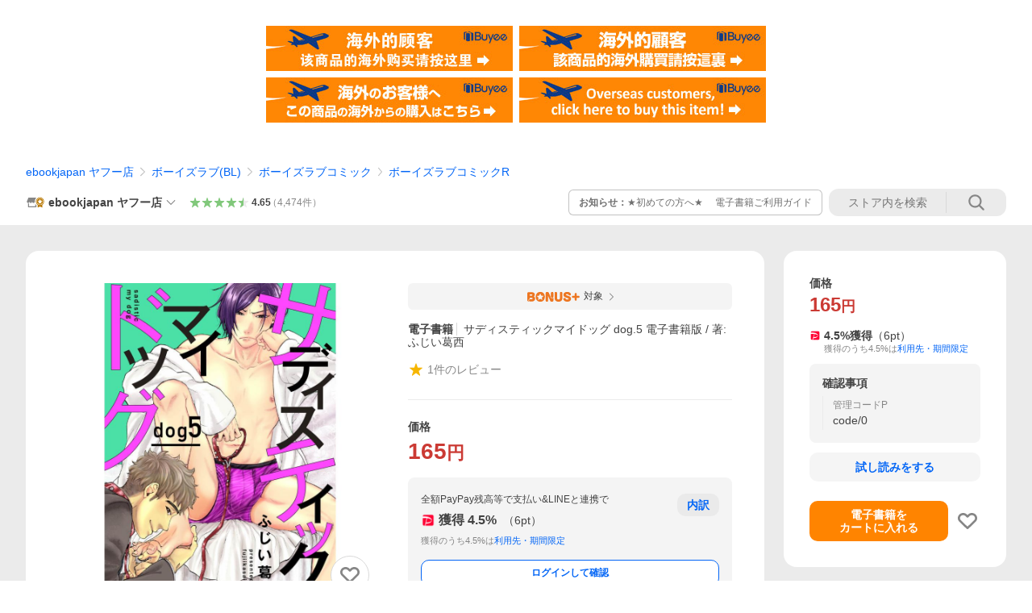

--- FILE ---
content_type: text/html;charset=UTF-8
request_url: https://app.bspace.jp/b-space/nw/front/timeline/ebookjapan/ZmZkZDNlMGEtY2NkNS00YWVjLWEzMjctNTViYjcyYjQyODNi
body_size: 7583
content:
<!DOCTYPE html>
<html lang="ja">

<head>
<script></script>
    <meta charset="UTF-8">
    <meta name="viewport" content="width=device-width">
    <title>高評価レビュータイムライン - ebookjapan</title>
    <link href="https://maxcdn.bootstrapcdn.com/font-awesome/4.7.0/css/font-awesome.min.css" rel="stylesheet" integrity="sha384-wvfXpqpZZVQGK6TAh5PVlGOfQNHSoD2xbE+QkPxCAFlNEevoEH3Sl0sibVcOQVnN" crossorigin="anonymous">
    <link rel="stylesheet" type="text/css" href="/b-space/nw/front/assets/iframe/css/v2/review_design_type_000-602ff2b4b6c701086982272aa019acc0.css">
    <link rel="stylesheet" type="text/css" href="/b-space/nw/front/assets/iframe/css/load_temp-dfdc9160a9935426c57d58f0ee116cbb.css">
    <link rel="stylesheet" type="text/css" href="/b-space/nw/front/assets/iframe/css/vendor/animate.css/3.5.2/animate.min-178b651958ceff556cbc5f355e08bbf1.css">
    
    <script type="text/javascript" src="https://s.yimg.jp/images/shp-delivery/utils/1.0/ptahLinkParamsUpdater.js"></script>
</head>

<body class="prd">
<noscript></noscript>
    <div id="desing_front_module_review" class="front_module_review" data-key="wrapper" data-slide-speed="3000" style="background-color: #FFFFFF;">
        <div class="module_wrapper">
            <div class="module_header" data-key="heading" style="background-color: #FFFFFF; color: #333333;">高評価レビュータイムライン</div>
            <div class="module_body" data-key="container" style="overflow: auto; height: 400px;">
                
                <div class="module_thread_wrap" data-key="review_review" style='display: none;'>
                    <div class="module_thread review_thread fukidashi-right" data-js-key="_right">
                        <div class="module_character_message ">
                            <div class="message_item">
                                <div class="message_item_img" data-key="_item_image">
                                    <a href="https://store.shopping.yahoo.co.jp/ebookjapan/B00166189906.html?sc_i=shp_pc_store_c21timeline" target="_top" title="高血圧管理・治療ガイドライン2025 電子書籍版 / 編集:日本高血圧学会高血圧管理・治療ガイドライン委員会" data-action="click" data-href="https://store.shopping.yahoo.co.jp/ebookjapan/B00166189906.html?sc_i=shp_pc_store_c21timeline"><img src="https://item-shopping.c.yimg.jp/i/c/ebookjapan_b00166189906" alt="【"></a>
                                </div>
                                <a href="https://store.shopping.yahoo.co.jp/ebookjapan/B00166189906.html?sc_i=shp_pc_store_c21timeline" class="message_item_name" data-key="_item_name" title="高血圧管理・治療ガイドライン2025 電子書籍版 / 編集:日本高血圧学会高血圧管理・治療ガイドライン委員会" target="_top" data-action="click" data-href="https://store.shopping.yahoo.co.jp/ebookjapan/B00166189906.html?sc_i=shp_pc_store_c21timeline">高血圧管理・治療ガイドライン2025 電子書籍版 / 編集:日本高血圧学会高血圧管理・治療ガイドライン委員会</a>
                            </div>
                            <div class="message_meta">
                                <span class="review_star_cont rate50" data-key="_review_rate">
                                <span class="review_star1"></span>
                                <span class="review_star2"></span>
                                <span class="review_star3"></span>
                                <span class="review_star4"></span>
                                <span class="review_star5"></span>
                                <span class="review_point"></span>
                                </span>
                                <span class="message_date" data-key="_review_date">2026-01-21 12:14</span>
                            </div>
                            <p class="message_review_title" data-key="_review_title">迅速にご対応いただきましてありがとうご…</p>
                            <p class="message_item_text" data-key="_review_desc">迅速にご対応いただきましてありがとうございます。とても安心してお取引することができました。信頼できるお店です。</p>
                        </div>
                        <div class="module_character">
                            <div class="chara_img">
                                <img src="https://app.bspace.jp/b-space/nw/front/ext-image/b-space/ebookjapan/timeline/g-review_20200902151207.png" data-key="_subject_review_image">
                            </div>
                        </div>
                    </div>
                    
                </div>
                <div class="module_thread_wrap" data-key="review_review" style='display: none;'>
                    <div class="module_thread review_thread fukidashi-right" data-js-key="_right">
                        <div class="module_character_message ">
                            <div class="message_item">
                                <div class="message_item_img" data-key="_item_image">
                                    <a href="https://store.shopping.yahoo.co.jp/ebookjapan/B00166210232.html?sc_i=shp_pc_store_c21timeline" target="_top" title="ゲッターズ飯田の五星三心占い2026 金のインディアン座 電子書籍版 / ゲッターズ飯田" data-action="click" data-href="https://store.shopping.yahoo.co.jp/ebookjapan/B00166210232.html?sc_i=shp_pc_store_c21timeline"><img src="https://item-shopping.c.yimg.jp/i/c/ebookjapan_b00166210232" alt="【"></a>
                                </div>
                                <a href="https://store.shopping.yahoo.co.jp/ebookjapan/B00166210232.html?sc_i=shp_pc_store_c21timeline" class="message_item_name" data-key="_item_name" title="ゲッターズ飯田の五星三心占い2026 金のインディアン座 電子書籍版 / ゲッターズ飯田" target="_top" data-action="click" data-href="https://store.shopping.yahoo.co.jp/ebookjapan/B00166210232.html?sc_i=shp_pc_store_c21timeline">ゲッターズ飯田の五星三心占い2026 金のインディアン座 電子書籍版 / ゲッターズ飯田</a>
                            </div>
                            <div class="message_meta">
                                <span class="review_star_cont rate50" data-key="_review_rate">
                                <span class="review_star1"></span>
                                <span class="review_star2"></span>
                                <span class="review_star3"></span>
                                <span class="review_star4"></span>
                                <span class="review_star5"></span>
                                <span class="review_point"></span>
                                </span>
                                <span class="message_date" data-key="_review_date">2026-01-21 10:45</span>
                            </div>
                            <p class="message_review_title" data-key="_review_title">とりあえず、やっぱり、毎年買ってしまい…</p>
                            <p class="message_item_text" data-key="_review_desc">とりあえず、やっぱり、毎年買ってしまいます。</p>
                        </div>
                        <div class="module_character">
                            <div class="chara_img">
                                <img src="https://app.bspace.jp/b-space/nw/front/ext-image/b-space/ebookjapan/timeline/g-review_20200902151207.png" data-key="_subject_review_image">
                            </div>
                        </div>
                    </div>
                    
                </div>
                <div class="module_thread_wrap" data-key="review_review" style='display: none;'>
                    <div class="module_thread review_thread fukidashi-right" data-js-key="_right">
                        <div class="module_character_message ">
                            <div class="message_item">
                                <div class="message_item_img" data-key="_item_image">
                                    <a href="https://store.shopping.yahoo.co.jp/ebookjapan/B00164328549.html?sc_i=shp_pc_store_c21timeline" target="_top" title="うちらはマブダチ【電子特典付き】 電子書籍版 / 著者:やまもとりえ" data-action="click" data-href="https://store.shopping.yahoo.co.jp/ebookjapan/B00164328549.html?sc_i=shp_pc_store_c21timeline"><img src="https://item-shopping.c.yimg.jp/i/c/ebookjapan_b00164328549" alt="【"></a>
                                </div>
                                <a href="https://store.shopping.yahoo.co.jp/ebookjapan/B00164328549.html?sc_i=shp_pc_store_c21timeline" class="message_item_name" data-key="_item_name" title="うちらはマブダチ【電子特典付き】 電子書籍版 / 著者:やまもとりえ" target="_top" data-action="click" data-href="https://store.shopping.yahoo.co.jp/ebookjapan/B00164328549.html?sc_i=shp_pc_store_c21timeline">うちらはマブダチ【電子特典付き】 電子書籍版 / 著者:やまもとりえ</a>
                            </div>
                            <div class="message_meta">
                                <span class="review_star_cont rate50" data-key="_review_rate">
                                <span class="review_star1"></span>
                                <span class="review_star2"></span>
                                <span class="review_star3"></span>
                                <span class="review_star4"></span>
                                <span class="review_star5"></span>
                                <span class="review_point"></span>
                                </span>
                                <span class="message_date" data-key="_review_date">2026-01-20 22:15</span>
                            </div>
                            <p class="message_review_title" data-key="_review_title">おもしろかった</p>
                            <p class="message_item_text" data-key="_review_desc">電子書籍版を購入しました。70％オフで少しポイントもあったのでお買い得でした。</p>
                        </div>
                        <div class="module_character">
                            <div class="chara_img">
                                <img src="https://app.bspace.jp/b-space/nw/front/ext-image/b-space/ebookjapan/timeline/g-review_20200902151207.png" data-key="_subject_review_image">
                            </div>
                        </div>
                    </div>
                    
                </div>
                <div class="module_thread_wrap" data-key="review_review" style='display: none;'>
                    <div class="module_thread review_thread fukidashi-right" data-js-key="_right">
                        <div class="module_character_message ">
                            <div class="message_item">
                                <div class="message_item_img" data-key="_item_image">
                                    <a href="https://store.shopping.yahoo.co.jp/ebookjapan/B00164512428.html?sc_i=shp_pc_store_c21timeline" target="_top" title="マリスアングル 電子書籍版 / 誉田哲也(著)" data-action="click" data-href="https://store.shopping.yahoo.co.jp/ebookjapan/B00164512428.html?sc_i=shp_pc_store_c21timeline"><img src="https://item-shopping.c.yimg.jp/i/c/ebookjapan_b00164512428" alt="【"></a>
                                </div>
                                <a href="https://store.shopping.yahoo.co.jp/ebookjapan/B00164512428.html?sc_i=shp_pc_store_c21timeline" class="message_item_name" data-key="_item_name" title="マリスアングル 電子書籍版 / 誉田哲也(著)" target="_top" data-action="click" data-href="https://store.shopping.yahoo.co.jp/ebookjapan/B00164512428.html?sc_i=shp_pc_store_c21timeline">マリスアングル 電子書籍版 / 誉田哲也(著)</a>
                            </div>
                            <div class="message_meta">
                                <span class="review_star_cont rate50" data-key="_review_rate">
                                <span class="review_star1"></span>
                                <span class="review_star2"></span>
                                <span class="review_star3"></span>
                                <span class="review_star4"></span>
                                <span class="review_star5"></span>
                                <span class="review_point"></span>
                                </span>
                                <span class="message_date" data-key="_review_date">2026-01-19 19:43</span>
                            </div>
                            <p class="message_review_title" data-key="_review_title">とても良かったです電子書籍を初めて購入…</p>
                            <p class="message_item_text" data-key="_review_desc">とても良かったです
電子書籍を初めて購入しました</p>
                        </div>
                        <div class="module_character">
                            <div class="chara_img">
                                <img src="https://app.bspace.jp/b-space/nw/front/ext-image/b-space/ebookjapan/timeline/g-review_20200902151207.png" data-key="_subject_review_image">
                            </div>
                        </div>
                    </div>
                    
                </div>
                <div class="module_thread_wrap" data-key="review_review" style='display: none;'>
                    <div class="module_thread review_thread fukidashi-right" data-js-key="_right">
                        <div class="module_character_message ">
                            <div class="message_item">
                                <div class="message_item_img" data-key="_item_image">
                                    <a href="https://store.shopping.yahoo.co.jp/ebookjapan/B00166210239.html?sc_i=shp_pc_store_c21timeline" target="_top" title="ゲッターズ飯田の五星三心占い2026 銀のカメレオン座 電子書籍版 / ゲッターズ飯田" data-action="click" data-href="https://store.shopping.yahoo.co.jp/ebookjapan/B00166210239.html?sc_i=shp_pc_store_c21timeline"><img src="https://item-shopping.c.yimg.jp/i/c/ebookjapan_b00166210239" alt="【"></a>
                                </div>
                                <a href="https://store.shopping.yahoo.co.jp/ebookjapan/B00166210239.html?sc_i=shp_pc_store_c21timeline" class="message_item_name" data-key="_item_name" title="ゲッターズ飯田の五星三心占い2026 銀のカメレオン座 電子書籍版 / ゲッターズ飯田" target="_top" data-action="click" data-href="https://store.shopping.yahoo.co.jp/ebookjapan/B00166210239.html?sc_i=shp_pc_store_c21timeline">ゲッターズ飯田の五星三心占い2026 銀のカメレオン座 電子書籍版 / ゲッターズ飯田</a>
                            </div>
                            <div class="message_meta">
                                <span class="review_star_cont rate50" data-key="_review_rate">
                                <span class="review_star1"></span>
                                <span class="review_star2"></span>
                                <span class="review_star3"></span>
                                <span class="review_star4"></span>
                                <span class="review_star5"></span>
                                <span class="review_point"></span>
                                </span>
                                <span class="message_date" data-key="_review_date">2026-01-18 17:24</span>
                            </div>
                            <p class="message_review_title" data-key="_review_title">楽しみ</p>
                            <p class="message_item_text" data-key="_review_desc">2026年も人生の参考にします。楽しみ😊</p>
                        </div>
                        <div class="module_character">
                            <div class="chara_img">
                                <img src="https://app.bspace.jp/b-space/nw/front/ext-image/b-space/ebookjapan/timeline/g-review_20200902151207.png" data-key="_subject_review_image">
                            </div>
                        </div>
                    </div>
                    
                </div>
                <div class="module_thread_wrap" data-key="review_review" style='display: none;'>
                    <div class="module_thread review_thread fukidashi-right" data-js-key="_right">
                        <div class="module_character_message ">
                            <div class="message_item">
                                <div class="message_item_img" data-key="_item_image">
                                    <a href="https://store.shopping.yahoo.co.jp/ebookjapan/B00122342271.html?sc_i=shp_pc_store_c21timeline" target="_top" title="ふたりソロキャンプ (1〜5巻セット) 電子書籍版 / 出端祐大" data-action="click" data-href="https://store.shopping.yahoo.co.jp/ebookjapan/B00122342271.html?sc_i=shp_pc_store_c21timeline"><img src="https://item-shopping.c.yimg.jp/i/c/ebookjapan_b00122342271" alt="【"></a>
                                </div>
                                <a href="https://store.shopping.yahoo.co.jp/ebookjapan/B00122342271.html?sc_i=shp_pc_store_c21timeline" class="message_item_name" data-key="_item_name" title="ふたりソロキャンプ (1〜5巻セット) 電子書籍版 / 出端祐大" target="_top" data-action="click" data-href="https://store.shopping.yahoo.co.jp/ebookjapan/B00122342271.html?sc_i=shp_pc_store_c21timeline">ふたりソロキャンプ (1〜5巻セット) 電子書籍版 / 出端祐大</a>
                            </div>
                            <div class="message_meta">
                                <span class="review_star_cont rate50" data-key="_review_rate">
                                <span class="review_star1"></span>
                                <span class="review_star2"></span>
                                <span class="review_star3"></span>
                                <span class="review_star4"></span>
                                <span class="review_star5"></span>
                                <span class="review_point"></span>
                                </span>
                                <span class="message_date" data-key="_review_date">2026-01-17 18:12</span>
                            </div>
                            <p class="message_review_title" data-key="_review_title">気になっていた作品でした。内容も面白い…</p>
                            <p class="message_item_text" data-key="_review_desc">気になっていた作品でした。内容も面白いので大満足です。</p>
                        </div>
                        <div class="module_character">
                            <div class="chara_img">
                                <img src="https://app.bspace.jp/b-space/nw/front/ext-image/b-space/ebookjapan/timeline/g-review_20200902151207.png" data-key="_subject_review_image">
                            </div>
                        </div>
                    </div>
                    
                </div>
                <div class="module_thread_wrap" data-key="review_review" style='display: none;'>
                    <div class="module_thread review_thread fukidashi-right" data-js-key="_right">
                        <div class="module_character_message ">
                            <div class="message_item">
                                <div class="message_item_img" data-key="_item_image">
                                    <a href="https://store.shopping.yahoo.co.jp/ebookjapan/B00122654435.html?sc_i=shp_pc_store_c21timeline" target="_top" title="ふたりソロキャンプ (6〜10巻セット) 電子書籍版 / 出端祐大" data-action="click" data-href="https://store.shopping.yahoo.co.jp/ebookjapan/B00122654435.html?sc_i=shp_pc_store_c21timeline"><img src="https://item-shopping.c.yimg.jp/i/c/ebookjapan_b00122654435" alt="【"></a>
                                </div>
                                <a href="https://store.shopping.yahoo.co.jp/ebookjapan/B00122654435.html?sc_i=shp_pc_store_c21timeline" class="message_item_name" data-key="_item_name" title="ふたりソロキャンプ (6〜10巻セット) 電子書籍版 / 出端祐大" target="_top" data-action="click" data-href="https://store.shopping.yahoo.co.jp/ebookjapan/B00122654435.html?sc_i=shp_pc_store_c21timeline">ふたりソロキャンプ (6〜10巻セット) 電子書籍版 / 出端祐大</a>
                            </div>
                            <div class="message_meta">
                                <span class="review_star_cont rate50" data-key="_review_rate">
                                <span class="review_star1"></span>
                                <span class="review_star2"></span>
                                <span class="review_star3"></span>
                                <span class="review_star4"></span>
                                <span class="review_star5"></span>
                                <span class="review_point"></span>
                                </span>
                                <span class="message_date" data-key="_review_date">2026-01-17 18:12</span>
                            </div>
                            <p class="message_review_title" data-key="_review_title">気になっていた作品でした。内容も面白い…</p>
                            <p class="message_item_text" data-key="_review_desc">気になっていた作品でした。内容も面白いので大満足です。</p>
                        </div>
                        <div class="module_character">
                            <div class="chara_img">
                                <img src="https://app.bspace.jp/b-space/nw/front/ext-image/b-space/ebookjapan/timeline/g-review_20200902151207.png" data-key="_subject_review_image">
                            </div>
                        </div>
                    </div>
                    
                </div>
                <div class="module_thread_wrap" data-key="review_review" style='display: none;'>
                    <div class="module_thread review_thread fukidashi-right" data-js-key="_right">
                        <div class="module_character_message ">
                            <div class="message_item">
                                <div class="message_item_img" data-key="_item_image">
                                    <a href="https://store.shopping.yahoo.co.jp/ebookjapan/B00124014240.html?sc_i=shp_pc_store_c21timeline" target="_top" title="ふたりソロキャンプ (11〜15巻セット) 電子書籍版 / 出端祐大" data-action="click" data-href="https://store.shopping.yahoo.co.jp/ebookjapan/B00124014240.html?sc_i=shp_pc_store_c21timeline"><img src="https://item-shopping.c.yimg.jp/i/c/ebookjapan_b00124014240" alt="【"></a>
                                </div>
                                <a href="https://store.shopping.yahoo.co.jp/ebookjapan/B00124014240.html?sc_i=shp_pc_store_c21timeline" class="message_item_name" data-key="_item_name" title="ふたりソロキャンプ (11〜15巻セット) 電子書籍版 / 出端祐大" target="_top" data-action="click" data-href="https://store.shopping.yahoo.co.jp/ebookjapan/B00124014240.html?sc_i=shp_pc_store_c21timeline">ふたりソロキャンプ (11〜15巻セット) 電子書籍版 / 出端祐大</a>
                            </div>
                            <div class="message_meta">
                                <span class="review_star_cont rate50" data-key="_review_rate">
                                <span class="review_star1"></span>
                                <span class="review_star2"></span>
                                <span class="review_star3"></span>
                                <span class="review_star4"></span>
                                <span class="review_star5"></span>
                                <span class="review_point"></span>
                                </span>
                                <span class="message_date" data-key="_review_date">2026-01-17 18:10</span>
                            </div>
                            <p class="message_review_title" data-key="_review_title">気になっていた作品でした。内容も面白い…</p>
                            <p class="message_item_text" data-key="_review_desc">気になっていた作品でした。内容も面白いので大満足です。</p>
                        </div>
                        <div class="module_character">
                            <div class="chara_img">
                                <img src="https://app.bspace.jp/b-space/nw/front/ext-image/b-space/ebookjapan/timeline/g-review_20200902151207.png" data-key="_subject_review_image">
                            </div>
                        </div>
                    </div>
                    
                </div>
                <div class="module_thread_wrap" data-key="review_review" style='display: none;'>
                    <div class="module_thread review_thread fukidashi-right" data-js-key="_right">
                        <div class="module_character_message ">
                            <div class="message_item">
                                <div class="message_item_img" data-key="_item_image">
                                    <a href="https://store.shopping.yahoo.co.jp/ebookjapan/B00125886576.html?sc_i=shp_pc_store_c21timeline" target="_top" title="ふたりソロキャンプ (16〜20巻セット) 電子書籍版 / 出端祐大" data-action="click" data-href="https://store.shopping.yahoo.co.jp/ebookjapan/B00125886576.html?sc_i=shp_pc_store_c21timeline"><img src="https://item-shopping.c.yimg.jp/i/c/ebookjapan_b00125886576" alt="【"></a>
                                </div>
                                <a href="https://store.shopping.yahoo.co.jp/ebookjapan/B00125886576.html?sc_i=shp_pc_store_c21timeline" class="message_item_name" data-key="_item_name" title="ふたりソロキャンプ (16〜20巻セット) 電子書籍版 / 出端祐大" target="_top" data-action="click" data-href="https://store.shopping.yahoo.co.jp/ebookjapan/B00125886576.html?sc_i=shp_pc_store_c21timeline">ふたりソロキャンプ (16〜20巻セット) 電子書籍版 / 出端祐大</a>
                            </div>
                            <div class="message_meta">
                                <span class="review_star_cont rate50" data-key="_review_rate">
                                <span class="review_star1"></span>
                                <span class="review_star2"></span>
                                <span class="review_star3"></span>
                                <span class="review_star4"></span>
                                <span class="review_star5"></span>
                                <span class="review_point"></span>
                                </span>
                                <span class="message_date" data-key="_review_date">2026-01-17 18:10</span>
                            </div>
                            <p class="message_review_title" data-key="_review_title">気になっていた作品でした。内容も面白い…</p>
                            <p class="message_item_text" data-key="_review_desc">気になっていた作品でした。内容も面白いので大満足です。</p>
                        </div>
                        <div class="module_character">
                            <div class="chara_img">
                                <img src="https://app.bspace.jp/b-space/nw/front/ext-image/b-space/ebookjapan/timeline/g-review_20200902151207.png" data-key="_subject_review_image">
                            </div>
                        </div>
                    </div>
                    
                </div>
                <div class="module_thread_wrap" data-key="review_review" style='display: none;'>
                    <div class="module_thread review_thread fukidashi-right" data-js-key="_right">
                        <div class="module_character_message ">
                            <div class="message_item">
                                <div class="message_item_img" data-key="_item_image">
                                    <a href="https://store.shopping.yahoo.co.jp/ebookjapan/B00166095282.html?sc_i=shp_pc_store_c21timeline" target="_top" title="ふたりソロキャンプ (21) 電子書籍版 / 出端祐大" data-action="click" data-href="https://store.shopping.yahoo.co.jp/ebookjapan/B00166095282.html?sc_i=shp_pc_store_c21timeline"><img src="https://item-shopping.c.yimg.jp/i/c/ebookjapan_b00166095282" alt="【"></a>
                                </div>
                                <a href="https://store.shopping.yahoo.co.jp/ebookjapan/B00166095282.html?sc_i=shp_pc_store_c21timeline" class="message_item_name" data-key="_item_name" title="ふたりソロキャンプ (21) 電子書籍版 / 出端祐大" target="_top" data-action="click" data-href="https://store.shopping.yahoo.co.jp/ebookjapan/B00166095282.html?sc_i=shp_pc_store_c21timeline">ふたりソロキャンプ (21) 電子書籍版 / 出端祐大</a>
                            </div>
                            <div class="message_meta">
                                <span class="review_star_cont rate50" data-key="_review_rate">
                                <span class="review_star1"></span>
                                <span class="review_star2"></span>
                                <span class="review_star3"></span>
                                <span class="review_star4"></span>
                                <span class="review_star5"></span>
                                <span class="review_point"></span>
                                </span>
                                <span class="message_date" data-key="_review_date">2026-01-17 18:10</span>
                            </div>
                            <p class="message_review_title" data-key="_review_title">気になっていた作品でした。内容も面白い…</p>
                            <p class="message_item_text" data-key="_review_desc">気になっていた作品でした。内容も面白いので大満足です。</p>
                        </div>
                        <div class="module_character">
                            <div class="chara_img">
                                <img src="https://app.bspace.jp/b-space/nw/front/ext-image/b-space/ebookjapan/timeline/g-review_20200902151207.png" data-key="_subject_review_image">
                            </div>
                        </div>
                    </div>
                    
                </div>
                <div class="module_thread_wrap" data-key="review_review" style='display: none;'>
                    <div class="module_thread review_thread fukidashi-right" data-js-key="_right">
                        <div class="module_character_message ">
                            <div class="message_item">
                                <div class="message_item_img" data-key="_item_image">
                                    <a href="https://store.shopping.yahoo.co.jp/ebookjapan/B00162359570.html?sc_i=shp_pc_store_c21timeline" target="_top" title="100円100文字レシピ つまみを作りたい人に 編 電子書籍版 / 川津幸子" data-action="click" data-href="https://store.shopping.yahoo.co.jp/ebookjapan/B00162359570.html?sc_i=shp_pc_store_c21timeline"><img src="https://item-shopping.c.yimg.jp/i/c/ebookjapan_b00162359570" alt="【"></a>
                                </div>
                                <a href="https://store.shopping.yahoo.co.jp/ebookjapan/B00162359570.html?sc_i=shp_pc_store_c21timeline" class="message_item_name" data-key="_item_name" title="100円100文字レシピ つまみを作りたい人に 編 電子書籍版 / 川津幸子" target="_top" data-action="click" data-href="https://store.shopping.yahoo.co.jp/ebookjapan/B00162359570.html?sc_i=shp_pc_store_c21timeline">100円100文字レシピ つまみを作りたい人に 編 電子書籍版 / 川津幸子</a>
                            </div>
                            <div class="message_meta">
                                <span class="review_star_cont rate40" data-key="_review_rate">
                                <span class="review_star1"></span>
                                <span class="review_star2"></span>
                                <span class="review_star3"></span>
                                <span class="review_star4"></span>
                                <span class="review_star5"></span>
                                <span class="review_point"></span>
                                </span>
                                <span class="message_date" data-key="_review_date">2026-01-17 13:07</span>
                            </div>
                            <p class="message_review_title" data-key="_review_title">料理未経験ならまあ</p>
                            <p class="message_item_text" data-key="_review_desc">ページ数も多くないので、読み切りやすい。
入りとしてはありかなと。</p>
                        </div>
                        <div class="module_character">
                            <div class="chara_img">
                                <img src="https://app.bspace.jp/b-space/nw/front/ext-image/b-space/ebookjapan/timeline/g-review_20200902151207.png" data-key="_subject_review_image">
                            </div>
                        </div>
                    </div>
                    
                </div>
                <div class="module_thread_wrap" data-key="review_review" style='display: none;'>
                    <div class="module_thread review_thread fukidashi-right" data-js-key="_right">
                        <div class="module_character_message ">
                            <div class="message_item">
                                <div class="message_item_img" data-key="_item_image">
                                    <a href="https://store.shopping.yahoo.co.jp/ebookjapan/B00162359569.html?sc_i=shp_pc_store_c21timeline" target="_top" title="100円100文字レシピ これから料理を始める人に 編 電子書籍版 / 川津幸子" data-action="click" data-href="https://store.shopping.yahoo.co.jp/ebookjapan/B00162359569.html?sc_i=shp_pc_store_c21timeline"><img src="https://item-shopping.c.yimg.jp/i/c/ebookjapan_b00162359569" alt="【"></a>
                                </div>
                                <a href="https://store.shopping.yahoo.co.jp/ebookjapan/B00162359569.html?sc_i=shp_pc_store_c21timeline" class="message_item_name" data-key="_item_name" title="100円100文字レシピ これから料理を始める人に 編 電子書籍版 / 川津幸子" target="_top" data-action="click" data-href="https://store.shopping.yahoo.co.jp/ebookjapan/B00162359569.html?sc_i=shp_pc_store_c21timeline">100円100文字レシピ これから料理を始める人に 編 電子書籍版 / 川津幸子</a>
                            </div>
                            <div class="message_meta">
                                <span class="review_star_cont rate40" data-key="_review_rate">
                                <span class="review_star1"></span>
                                <span class="review_star2"></span>
                                <span class="review_star3"></span>
                                <span class="review_star4"></span>
                                <span class="review_star5"></span>
                                <span class="review_point"></span>
                                </span>
                                <span class="message_date" data-key="_review_date">2026-01-17 13:07</span>
                            </div>
                            <p class="message_review_title" data-key="_review_title">料理未経験ならまあ</p>
                            <p class="message_item_text" data-key="_review_desc">ページ数も多くないので、読み切りやすい。
入りとしてはありかなと。</p>
                        </div>
                        <div class="module_character">
                            <div class="chara_img">
                                <img src="https://app.bspace.jp/b-space/nw/front/ext-image/b-space/ebookjapan/timeline/g-review_20200902151207.png" data-key="_subject_review_image">
                            </div>
                        </div>
                    </div>
                    
                </div>
                <div class="module_thread_wrap" data-key="review_review" style='display: none;'>
                    <div class="module_thread review_thread fukidashi-right" data-js-key="_right">
                        <div class="module_character_message ">
                            <div class="message_item">
                                <div class="message_item_img" data-key="_item_image">
                                    <a href="https://store.shopping.yahoo.co.jp/ebookjapan/B00166210230.html?sc_i=shp_pc_store_c21timeline" target="_top" title="ゲッターズ飯田の五星三心占い2026 金の羅針盤座 電子書籍版 / ゲッターズ飯田" data-action="click" data-href="https://store.shopping.yahoo.co.jp/ebookjapan/B00166210230.html?sc_i=shp_pc_store_c21timeline"><img src="https://item-shopping.c.yimg.jp/i/c/ebookjapan_b00166210230" alt="【"></a>
                                </div>
                                <a href="https://store.shopping.yahoo.co.jp/ebookjapan/B00166210230.html?sc_i=shp_pc_store_c21timeline" class="message_item_name" data-key="_item_name" title="ゲッターズ飯田の五星三心占い2026 金の羅針盤座 電子書籍版 / ゲッターズ飯田" target="_top" data-action="click" data-href="https://store.shopping.yahoo.co.jp/ebookjapan/B00166210230.html?sc_i=shp_pc_store_c21timeline">ゲッターズ飯田の五星三心占い2026 金の羅針盤座 電子書籍版 / ゲッターズ飯田</a>
                            </div>
                            <div class="message_meta">
                                <span class="review_star_cont rate50" data-key="_review_rate">
                                <span class="review_star1"></span>
                                <span class="review_star2"></span>
                                <span class="review_star3"></span>
                                <span class="review_star4"></span>
                                <span class="review_star5"></span>
                                <span class="review_point"></span>
                                </span>
                                <span class="message_date" data-key="_review_date">2026-01-15 19:03</span>
                            </div>
                            <p class="message_review_title" data-key="_review_title">始めて電子書籍を購入しました。</p>
                            <p class="message_item_text" data-key="_review_desc">始めて電子版の書籍を購入しました。購入後直ぐに読む事が出来て、PCモニターで見れるため、拡大表示で見れるため、老眼鏡が不要でした。もっと早く電子書籍にしておけば良かったと思いました。書店に行く必要が無いので…いいですね！</p>
                        </div>
                        <div class="module_character">
                            <div class="chara_img">
                                <img src="https://app.bspace.jp/b-space/nw/front/ext-image/b-space/ebookjapan/timeline/g-review_20200902151207.png" data-key="_subject_review_image">
                            </div>
                        </div>
                    </div>
                    
                </div>
                <div class="module_thread_wrap" data-key="review_review" style='display: none;'>
                    <div class="module_thread review_thread fukidashi-right" data-js-key="_right">
                        <div class="module_character_message ">
                            <div class="message_item">
                                <div class="message_item_img" data-key="_item_image">
                                    <a href="https://store.shopping.yahoo.co.jp/ebookjapan/B00160786839.html?sc_i=shp_pc_store_c21timeline" target="_top" title="認知症の看護・介護に役立つ よくわかるパーソン・センタード・ケア(池田書店) 電子書籍版 / 監修:鈴木みずえ" data-action="click" data-href="https://store.shopping.yahoo.co.jp/ebookjapan/B00160786839.html?sc_i=shp_pc_store_c21timeline"><img src="https://item-shopping.c.yimg.jp/i/c/ebookjapan_b00160786839" alt="【"></a>
                                </div>
                                <a href="https://store.shopping.yahoo.co.jp/ebookjapan/B00160786839.html?sc_i=shp_pc_store_c21timeline" class="message_item_name" data-key="_item_name" title="認知症の看護・介護に役立つ よくわかるパーソン・センタード・ケア(池田書店) 電子書籍版 / 監修:鈴木みずえ" target="_top" data-action="click" data-href="https://store.shopping.yahoo.co.jp/ebookjapan/B00160786839.html?sc_i=shp_pc_store_c21timeline">認知症の看護・介護に役立つ よくわかるパーソン・センタード・ケア(池田書店) 電子書籍版 / 監修:鈴木みずえ</a>
                            </div>
                            <div class="message_meta">
                                <span class="review_star_cont rate50" data-key="_review_rate">
                                <span class="review_star1"></span>
                                <span class="review_star2"></span>
                                <span class="review_star3"></span>
                                <span class="review_star4"></span>
                                <span class="review_star5"></span>
                                <span class="review_point"></span>
                                </span>
                                <span class="message_date" data-key="_review_date">2026-01-14 12:08</span>
                            </div>
                            <p class="message_review_title" data-key="_review_title">病棟で統一したケアや関わりをしたいと思…</p>
                            <p class="message_item_text" data-key="_review_desc">病棟で統一したケアや関わりをしたいと思い購入しました。わかりやすく、的確な説明があるのでこの本を選びました。</p>
                        </div>
                        <div class="module_character">
                            <div class="chara_img">
                                <img src="https://app.bspace.jp/b-space/nw/front/ext-image/b-space/ebookjapan/timeline/g-review_20200902151207.png" data-key="_subject_review_image">
                            </div>
                        </div>
                    </div>
                    
                </div>
                <div class="module_thread_wrap" data-key="review_review" style='display: none;'>
                    <div class="module_thread review_thread fukidashi-right" data-js-key="_right">
                        <div class="module_character_message ">
                            <div class="message_item">
                                <div class="message_item_img" data-key="_item_image">
                                    <a href="https://store.shopping.yahoo.co.jp/ebookjapan/B00166200985.html?sc_i=shp_pc_store_c21timeline" target="_top" title="むこうぶち 高レート裏麻雀列伝(64) 電子書籍版 / 著:天獅子悦也" data-action="click" data-href="https://store.shopping.yahoo.co.jp/ebookjapan/B00166200985.html?sc_i=shp_pc_store_c21timeline"><img src="https://item-shopping.c.yimg.jp/i/c/ebookjapan_b00166200985" alt="【"></a>
                                </div>
                                <a href="https://store.shopping.yahoo.co.jp/ebookjapan/B00166200985.html?sc_i=shp_pc_store_c21timeline" class="message_item_name" data-key="_item_name" title="むこうぶち 高レート裏麻雀列伝(64) 電子書籍版 / 著:天獅子悦也" target="_top" data-action="click" data-href="https://store.shopping.yahoo.co.jp/ebookjapan/B00166200985.html?sc_i=shp_pc_store_c21timeline">むこうぶち 高レート裏麻雀列伝(64) 電子書籍版 / 著:天獅子悦也</a>
                            </div>
                            <div class="message_meta">
                                <span class="review_star_cont rate40" data-key="_review_rate">
                                <span class="review_star1"></span>
                                <span class="review_star2"></span>
                                <span class="review_star3"></span>
                                <span class="review_star4"></span>
                                <span class="review_star5"></span>
                                <span class="review_point"></span>
                                </span>
                                <span class="message_date" data-key="_review_date">2026-01-14 11:50</span>
                            </div>
                            <p class="message_review_title" data-key="_review_title">大いなるマンネリ</p>
                            <p class="message_item_text" data-key="_review_desc">同じ設定で、よくここまで続いていると感心。
麻雀ヘビープレイヤーだけれど、
毎回違う展開に、麻雀の奥深さを感じる。
</p>
                        </div>
                        <div class="module_character">
                            <div class="chara_img">
                                <img src="https://app.bspace.jp/b-space/nw/front/ext-image/b-space/ebookjapan/timeline/g-review_20200902151207.png" data-key="_subject_review_image">
                            </div>
                        </div>
                    </div>
                    
                </div>
                <div class="module_thread_wrap" data-key="review_review" style='display: none;'>
                    <div class="module_thread review_thread fukidashi-right" data-js-key="_right">
                        <div class="module_character_message ">
                            <div class="message_item">
                                <div class="message_item_img" data-key="_item_image">
                                    <a href="https://store.shopping.yahoo.co.jp/ebookjapan/B00166210230.html?sc_i=shp_pc_store_c21timeline" target="_top" title="ゲッターズ飯田の五星三心占い2026 金の羅針盤座 電子書籍版 / ゲッターズ飯田" data-action="click" data-href="https://store.shopping.yahoo.co.jp/ebookjapan/B00166210230.html?sc_i=shp_pc_store_c21timeline"><img src="https://item-shopping.c.yimg.jp/i/c/ebookjapan_b00166210230" alt="【"></a>
                                </div>
                                <a href="https://store.shopping.yahoo.co.jp/ebookjapan/B00166210230.html?sc_i=shp_pc_store_c21timeline" class="message_item_name" data-key="_item_name" title="ゲッターズ飯田の五星三心占い2026 金の羅針盤座 電子書籍版 / ゲッターズ飯田" target="_top" data-action="click" data-href="https://store.shopping.yahoo.co.jp/ebookjapan/B00166210230.html?sc_i=shp_pc_store_c21timeline">ゲッターズ飯田の五星三心占い2026 金の羅針盤座 電子書籍版 / ゲッターズ飯田</a>
                            </div>
                            <div class="message_meta">
                                <span class="review_star_cont rate40" data-key="_review_rate">
                                <span class="review_star1"></span>
                                <span class="review_star2"></span>
                                <span class="review_star3"></span>
                                <span class="review_star4"></span>
                                <span class="review_star5"></span>
                                <span class="review_point"></span>
                                </span>
                                <span class="message_date" data-key="_review_date">2026-01-13 23:48</span>
                            </div>
                            <p class="message_review_title" data-key="_review_title">電子と紙どちらか迷います</p>
                            <p class="message_item_text" data-key="_review_desc">電子で買ってみたが、慣れないので、紙のが良かったかもと思っています。ただ持ち運びやすいのはいい。慣れの問題かなと思うので、しばらく使ってみよう</p>
                        </div>
                        <div class="module_character">
                            <div class="chara_img">
                                <img src="https://app.bspace.jp/b-space/nw/front/ext-image/b-space/ebookjapan/timeline/g-review_20200902151207.png" data-key="_subject_review_image">
                            </div>
                        </div>
                    </div>
                    
                </div>
                <div class="module_thread_wrap" data-key="review_review" style='display: none;'>
                    <div class="module_thread review_thread fukidashi-right" data-js-key="_right">
                        <div class="module_character_message ">
                            <div class="message_item">
                                <div class="message_item_img" data-key="_item_image">
                                    <a href="https://store.shopping.yahoo.co.jp/ebookjapan/B00166373406.html?sc_i=shp_pc_store_c21timeline" target="_top" title="崖っぷち令嬢は黒騎士様を惚れさせたい! (3)【イラスト特典付】 電子書籍版 / 漫画:そめちめ 原作:洲央" data-action="click" data-href="https://store.shopping.yahoo.co.jp/ebookjapan/B00166373406.html?sc_i=shp_pc_store_c21timeline"><img src="https://item-shopping.c.yimg.jp/i/c/ebookjapan_b00166373406" alt="【"></a>
                                </div>
                                <a href="https://store.shopping.yahoo.co.jp/ebookjapan/B00166373406.html?sc_i=shp_pc_store_c21timeline" class="message_item_name" data-key="_item_name" title="崖っぷち令嬢は黒騎士様を惚れさせたい! (3)【イラスト特典付】 電子書籍版 / 漫画:そめちめ 原作:洲央" target="_top" data-action="click" data-href="https://store.shopping.yahoo.co.jp/ebookjapan/B00166373406.html?sc_i=shp_pc_store_c21timeline">崖っぷち令嬢は黒騎士様を惚れさせたい! (3)【イラスト特典付】 電子書籍版 / 漫画:そめちめ 原作:洲央</a>
                            </div>
                            <div class="message_meta">
                                <span class="review_star_cont rate50" data-key="_review_rate">
                                <span class="review_star1"></span>
                                <span class="review_star2"></span>
                                <span class="review_star3"></span>
                                <span class="review_star4"></span>
                                <span class="review_star5"></span>
                                <span class="review_point"></span>
                                </span>
                                <span class="message_date" data-key="_review_date">2026-01-13 22:55</span>
                            </div>
                            <p class="message_review_title" data-key="_review_title">2人の道行に幸あれ。</p>
                            <p class="message_item_text" data-key="_review_desc">クラリスの直向きな思いはフロストの心を氷解させ、忌まわしい過去と向き合う事を決めたフロストの決意はヴァイオレットとダリアを突き動かし、そうして沢山の人間の結束がまた新しい未来を気付いていく。崖っぷち令嬢と黒騎士の明日はきっと明るいだろう。</p>
                        </div>
                        <div class="module_character">
                            <div class="chara_img">
                                <img src="https://app.bspace.jp/b-space/nw/front/ext-image/b-space/ebookjapan/timeline/g-review_20200902151207.png" data-key="_subject_review_image">
                            </div>
                        </div>
                    </div>
                    
                </div>
                <div class="module_thread_wrap" data-key="review_review" style='display: none;'>
                    <div class="module_thread review_thread fukidashi-right" data-js-key="_right">
                        <div class="module_character_message ">
                            <div class="message_item">
                                <div class="message_item_img" data-key="_item_image">
                                    <a href="https://store.shopping.yahoo.co.jp/ebookjapan/B00060205768.html?sc_i=shp_pc_store_c21timeline" target="_top" title="懐かしい年への手紙 電子書籍版 / 著:大江健三郎" data-action="click" data-href="https://store.shopping.yahoo.co.jp/ebookjapan/B00060205768.html?sc_i=shp_pc_store_c21timeline"><img src="https://item-shopping.c.yimg.jp/i/c/ebookjapan_b00060205768" alt="【"></a>
                                </div>
                                <a href="https://store.shopping.yahoo.co.jp/ebookjapan/B00060205768.html?sc_i=shp_pc_store_c21timeline" class="message_item_name" data-key="_item_name" title="懐かしい年への手紙 電子書籍版 / 著:大江健三郎" target="_top" data-action="click" data-href="https://store.shopping.yahoo.co.jp/ebookjapan/B00060205768.html?sc_i=shp_pc_store_c21timeline">懐かしい年への手紙 電子書籍版 / 著:大江健三郎</a>
                            </div>
                            <div class="message_meta">
                                <span class="review_star_cont rate50" data-key="_review_rate">
                                <span class="review_star1"></span>
                                <span class="review_star2"></span>
                                <span class="review_star3"></span>
                                <span class="review_star4"></span>
                                <span class="review_star5"></span>
                                <span class="review_point"></span>
                                </span>
                                <span class="message_date" data-key="_review_date">2026-01-13 10:45</span>
                            </div>
                            <p class="message_review_title" data-key="_review_title">・ノーベル文学賞の作品が電子版で読まめ…</p>
                            <p class="message_item_text" data-key="_review_desc">・ノーベル文学賞の作品が電子版で読まめす。
・大江健三郎氏の作品の中では比較的読みやすいと聞いているので、なんとか頑張って最後まで読んでみます。</p>
                        </div>
                        <div class="module_character">
                            <div class="chara_img">
                                <img src="https://app.bspace.jp/b-space/nw/front/ext-image/b-space/ebookjapan/timeline/g-review_20200902151207.png" data-key="_subject_review_image">
                            </div>
                        </div>
                    </div>
                    
                </div>
                <div class="module_thread_wrap" data-key="review_review" style='display: none;'>
                    <div class="module_thread review_thread fukidashi-right" data-js-key="_right">
                        <div class="module_character_message ">
                            <div class="message_item">
                                <div class="message_item_img" data-key="_item_image">
                                    <a href="https://store.shopping.yahoo.co.jp/ebookjapan/B00165782913.html?sc_i=shp_pc_store_c21timeline" target="_top" title="2025年度版 英検2級 過去6回全問題集(音声DL付) 電子書籍版 / 編:旺文社" data-action="click" data-href="https://store.shopping.yahoo.co.jp/ebookjapan/B00165782913.html?sc_i=shp_pc_store_c21timeline"><img src="https://item-shopping.c.yimg.jp/i/c/ebookjapan_b00165782913" alt="【"></a>
                                </div>
                                <a href="https://store.shopping.yahoo.co.jp/ebookjapan/B00165782913.html?sc_i=shp_pc_store_c21timeline" class="message_item_name" data-key="_item_name" title="2025年度版 英検2級 過去6回全問題集(音声DL付) 電子書籍版 / 編:旺文社" target="_top" data-action="click" data-href="https://store.shopping.yahoo.co.jp/ebookjapan/B00165782913.html?sc_i=shp_pc_store_c21timeline">2025年度版 英検2級 過去6回全問題集(音声DL付) 電子書籍版 / 編:旺文社</a>
                            </div>
                            <div class="message_meta">
                                <span class="review_star_cont rate40" data-key="_review_rate">
                                <span class="review_star1"></span>
                                <span class="review_star2"></span>
                                <span class="review_star3"></span>
                                <span class="review_star4"></span>
                                <span class="review_star5"></span>
                                <span class="review_point"></span>
                                </span>
                                <span class="message_date" data-key="_review_date">2026-01-13 08:32</span>
                            </div>
                            <p class="message_review_title" data-key="_review_title">迅速な対応で有難うございました。特に問…</p>
                            <p class="message_item_text" data-key="_review_desc">迅速な対応で有難うございました。特に問題はなく使用しています。</p>
                        </div>
                        <div class="module_character">
                            <div class="chara_img">
                                <img src="https://app.bspace.jp/b-space/nw/front/ext-image/b-space/ebookjapan/timeline/g-review_20200902151207.png" data-key="_subject_review_image">
                            </div>
                        </div>
                    </div>
                    
                </div>
                <div class="module_thread_wrap" data-key="review_review" style='display: none;'>
                    <div class="module_thread review_thread fukidashi-right" data-js-key="_right">
                        <div class="module_character_message ">
                            <div class="message_item">
                                <div class="message_item_img" data-key="_item_image">
                                    <a href="https://store.shopping.yahoo.co.jp/ebookjapan/B00162275459.html?sc_i=shp_pc_store_c21timeline" target="_top" title="シンプルデザインのメンズニット 電子書籍版 / 朝日新聞出版" data-action="click" data-href="https://store.shopping.yahoo.co.jp/ebookjapan/B00162275459.html?sc_i=shp_pc_store_c21timeline"><img src="https://item-shopping.c.yimg.jp/i/c/ebookjapan_b00162275459" alt="【"></a>
                                </div>
                                <a href="https://store.shopping.yahoo.co.jp/ebookjapan/B00162275459.html?sc_i=shp_pc_store_c21timeline" class="message_item_name" data-key="_item_name" title="シンプルデザインのメンズニット 電子書籍版 / 朝日新聞出版" target="_top" data-action="click" data-href="https://store.shopping.yahoo.co.jp/ebookjapan/B00162275459.html?sc_i=shp_pc_store_c21timeline">シンプルデザインのメンズニット 電子書籍版 / 朝日新聞出版</a>
                            </div>
                            <div class="message_meta">
                                <span class="review_star_cont rate50" data-key="_review_rate">
                                <span class="review_star1"></span>
                                <span class="review_star2"></span>
                                <span class="review_star3"></span>
                                <span class="review_star4"></span>
                                <span class="review_star5"></span>
                                <span class="review_point"></span>
                                </span>
                                <span class="message_date" data-key="_review_date">2026-01-13 06:51</span>
                            </div>
                            <p class="message_review_title" data-key="_review_title">書籍で売り切れ。電子で買いました。どれ…</p>
                            <p class="message_item_text" data-key="_review_desc">書籍で売り切れ。
電子で買いました。
どれもシンプルで使いやすいデザインです</p>
                        </div>
                        <div class="module_character">
                            <div class="chara_img">
                                <img src="https://app.bspace.jp/b-space/nw/front/ext-image/b-space/ebookjapan/timeline/g-review_20200902151207.png" data-key="_subject_review_image">
                            </div>
                        </div>
                    </div>
                    
                </div>
                <div class="module_thread_wrap" data-key="review_review" style='display: none;'>
                    <div class="module_thread review_thread fukidashi-right" data-js-key="_right">
                        <div class="module_character_message ">
                            <div class="message_item">
                                <div class="message_item_img" data-key="_item_image">
                                    <a href="https://store.shopping.yahoo.co.jp/ebookjapan/B00166226533.html?sc_i=shp_pc_store_c21timeline" target="_top" title="365日いつからでも始められる! 多肉植物寄せ植え手帖 電子書籍版 / 著:kurumi" data-action="click" data-href="https://store.shopping.yahoo.co.jp/ebookjapan/B00166226533.html?sc_i=shp_pc_store_c21timeline"><img src="https://item-shopping.c.yimg.jp/i/c/ebookjapan_b00166226533" alt="【"></a>
                                </div>
                                <a href="https://store.shopping.yahoo.co.jp/ebookjapan/B00166226533.html?sc_i=shp_pc_store_c21timeline" class="message_item_name" data-key="_item_name" title="365日いつからでも始められる! 多肉植物寄せ植え手帖 電子書籍版 / 著:kurumi" target="_top" data-action="click" data-href="https://store.shopping.yahoo.co.jp/ebookjapan/B00166226533.html?sc_i=shp_pc_store_c21timeline">365日いつからでも始められる! 多肉植物寄せ植え手帖 電子書籍版 / 著:kurumi</a>
                            </div>
                            <div class="message_meta">
                                <span class="review_star_cont rate50" data-key="_review_rate">
                                <span class="review_star1"></span>
                                <span class="review_star2"></span>
                                <span class="review_star3"></span>
                                <span class="review_star4"></span>
                                <span class="review_star5"></span>
                                <span class="review_point"></span>
                                </span>
                                <span class="message_date" data-key="_review_date">2026-01-12 17:02</span>
                            </div>
                            <p class="message_review_title" data-key="_review_title">寄せ植えの参考にとてもなりました。素敵…</p>
                            <p class="message_item_text" data-key="_review_desc">寄せ植えの参考にとてもなりました。
素敵な本にめぐりあえた。</p>
                        </div>
                        <div class="module_character">
                            <div class="chara_img">
                                <img src="https://app.bspace.jp/b-space/nw/front/ext-image/b-space/ebookjapan/timeline/g-review_20200902151207.png" data-key="_subject_review_image">
                            </div>
                        </div>
                    </div>
                    
                </div>
                <div class="module_thread_wrap" data-key="review_review" style='display: none;'>
                    <div class="module_thread review_thread fukidashi-right" data-js-key="_right">
                        <div class="module_character_message ">
                            <div class="message_item">
                                <div class="message_item_img" data-key="_item_image">
                                    <a href="https://store.shopping.yahoo.co.jp/ebookjapan/B00165811356.html?sc_i=shp_pc_store_c21timeline" target="_top" title="スローステップ朔太郎 下 電子書籍版 / 漫画:叶輝 脚本:朝待夜駆" data-action="click" data-href="https://store.shopping.yahoo.co.jp/ebookjapan/B00165811356.html?sc_i=shp_pc_store_c21timeline"><img src="https://item-shopping.c.yimg.jp/i/c/ebookjapan_b00165811356" alt="【"></a>
                                </div>
                                <a href="https://store.shopping.yahoo.co.jp/ebookjapan/B00165811356.html?sc_i=shp_pc_store_c21timeline" class="message_item_name" data-key="_item_name" title="スローステップ朔太郎 下 電子書籍版 / 漫画:叶輝 脚本:朝待夜駆" target="_top" data-action="click" data-href="https://store.shopping.yahoo.co.jp/ebookjapan/B00165811356.html?sc_i=shp_pc_store_c21timeline">スローステップ朔太郎 下 電子書籍版 / 漫画:叶輝 脚本:朝待夜駆</a>
                            </div>
                            <div class="message_meta">
                                <span class="review_star_cont rate50" data-key="_review_rate">
                                <span class="review_star1"></span>
                                <span class="review_star2"></span>
                                <span class="review_star3"></span>
                                <span class="review_star4"></span>
                                <span class="review_star5"></span>
                                <span class="review_point"></span>
                                </span>
                                <span class="message_date" data-key="_review_date">2026-01-12 13:31</span>
                            </div>
                            <p class="message_review_title" data-key="_review_title">感度しました。大変良い作品です。ありが…</p>
                            <p class="message_item_text" data-key="_review_desc">感度しました。大変良い作品です。ありがとうございました</p>
                        </div>
                        <div class="module_character">
                            <div class="chara_img">
                                <img src="https://app.bspace.jp/b-space/nw/front/ext-image/b-space/ebookjapan/timeline/g-review_20200902151207.png" data-key="_subject_review_image">
                            </div>
                        </div>
                    </div>
                    
                </div>
                <div class="module_thread_wrap" data-key="review_review" style='display: none;'>
                    <div class="module_thread review_thread fukidashi-right" data-js-key="_right">
                        <div class="module_character_message ">
                            <div class="message_item">
                                <div class="message_item_img" data-key="_item_image">
                                    <a href="https://store.shopping.yahoo.co.jp/ebookjapan/B00162970268.html?sc_i=shp_pc_store_c21timeline" target="_top" title="株 デイトレードのすごコツ80 電子書籍版 / 著:二階堂重人" data-action="click" data-href="https://store.shopping.yahoo.co.jp/ebookjapan/B00162970268.html?sc_i=shp_pc_store_c21timeline"><img src="https://item-shopping.c.yimg.jp/i/c/ebookjapan_b00162970268" alt="【"></a>
                                </div>
                                <a href="https://store.shopping.yahoo.co.jp/ebookjapan/B00162970268.html?sc_i=shp_pc_store_c21timeline" class="message_item_name" data-key="_item_name" title="株 デイトレードのすごコツ80 電子書籍版 / 著:二階堂重人" target="_top" data-action="click" data-href="https://store.shopping.yahoo.co.jp/ebookjapan/B00162970268.html?sc_i=shp_pc_store_c21timeline">株 デイトレードのすごコツ80 電子書籍版 / 著:二階堂重人</a>
                            </div>
                            <div class="message_meta">
                                <span class="review_star_cont rate50" data-key="_review_rate">
                                <span class="review_star1"></span>
                                <span class="review_star2"></span>
                                <span class="review_star3"></span>
                                <span class="review_star4"></span>
                                <span class="review_star5"></span>
                                <span class="review_point"></span>
                                </span>
                                <span class="message_date" data-key="_review_date">2026-01-11 22:40</span>
                            </div>
                            <p class="message_review_title" data-key="_review_title">凄く詳しく記載され、ためになりました、…</p>
                            <p class="message_item_text" data-key="_review_desc">凄く詳しく記載され、ためになりました、実践に活かしています</p>
                        </div>
                        <div class="module_character">
                            <div class="chara_img">
                                <img src="https://app.bspace.jp/b-space/nw/front/ext-image/b-space/ebookjapan/timeline/g-review_20200902151207.png" data-key="_subject_review_image">
                            </div>
                        </div>
                    </div>
                    
                </div>
                <div class="module_thread_wrap" data-key="review_review" style='display: none;'>
                    <div class="module_thread review_thread fukidashi-right" data-js-key="_right">
                        <div class="module_character_message ">
                            <div class="message_item">
                                <div class="message_item_img" data-key="_item_image">
                                    <a href="https://store.shopping.yahoo.co.jp/ebookjapan/B00165466482.html?sc_i=shp_pc_store_c21timeline" target="_top" title="宿命の子 上 安倍晋三政権クロニクル 電子書籍版 / 船橋洋一" data-action="click" data-href="https://store.shopping.yahoo.co.jp/ebookjapan/B00165466482.html?sc_i=shp_pc_store_c21timeline"><img src="https://item-shopping.c.yimg.jp/i/c/ebookjapan_b00165466482" alt="【"></a>
                                </div>
                                <a href="https://store.shopping.yahoo.co.jp/ebookjapan/B00165466482.html?sc_i=shp_pc_store_c21timeline" class="message_item_name" data-key="_item_name" title="宿命の子 上 安倍晋三政権クロニクル 電子書籍版 / 船橋洋一" target="_top" data-action="click" data-href="https://store.shopping.yahoo.co.jp/ebookjapan/B00165466482.html?sc_i=shp_pc_store_c21timeline">宿命の子 上 安倍晋三政権クロニクル 電子書籍版 / 船橋洋一</a>
                            </div>
                            <div class="message_meta">
                                <span class="review_star_cont rate50" data-key="_review_rate">
                                <span class="review_star1"></span>
                                <span class="review_star2"></span>
                                <span class="review_star3"></span>
                                <span class="review_star4"></span>
                                <span class="review_star5"></span>
                                <span class="review_point"></span>
                                </span>
                                <span class="message_date" data-key="_review_date">2026-01-11 22:38</span>
                            </div>
                            <p class="message_review_title" data-key="_review_title">安倍政権のことが詳しく記載され、何度も…</p>
                            <p class="message_item_text" data-key="_review_desc">安倍政権のことが詳しく記載され、何度も繰り返し読みました、勉強になりました</p>
                        </div>
                        <div class="module_character">
                            <div class="chara_img">
                                <img src="https://app.bspace.jp/b-space/nw/front/ext-image/b-space/ebookjapan/timeline/g-review_20200902151207.png" data-key="_subject_review_image">
                            </div>
                        </div>
                    </div>
                    
                </div>
                <div class="module_thread_wrap" data-key="review_review" style='display: none;'>
                    <div class="module_thread review_thread fukidashi-right" data-js-key="_right">
                        <div class="module_character_message ">
                            <div class="message_item">
                                <div class="message_item_img" data-key="_item_image">
                                    <a href="https://store.shopping.yahoo.co.jp/ebookjapan/B00166419598.html?sc_i=shp_pc_store_c21timeline" target="_top" title="K-9 警視庁公安部公安第9課異能対策係 (3) 電子書籍版 / 奧山哲矢" data-action="click" data-href="https://store.shopping.yahoo.co.jp/ebookjapan/B00166419598.html?sc_i=shp_pc_store_c21timeline"><img src="https://item-shopping.c.yimg.jp/i/c/ebookjapan_b00166419598" alt="【"></a>
                                </div>
                                <a href="https://store.shopping.yahoo.co.jp/ebookjapan/B00166419598.html?sc_i=shp_pc_store_c21timeline" class="message_item_name" data-key="_item_name" title="K-9 警視庁公安部公安第9課異能対策係 (3) 電子書籍版 / 奧山哲矢" target="_top" data-action="click" data-href="https://store.shopping.yahoo.co.jp/ebookjapan/B00166419598.html?sc_i=shp_pc_store_c21timeline">K-9 警視庁公安部公安第9課異能対策係 (3) 電子書籍版 / 奧山哲矢</a>
                            </div>
                            <div class="message_meta">
                                <span class="review_star_cont rate50" data-key="_review_rate">
                                <span class="review_star1"></span>
                                <span class="review_star2"></span>
                                <span class="review_star3"></span>
                                <span class="review_star4"></span>
                                <span class="review_star5"></span>
                                <span class="review_point"></span>
                                </span>
                                <span class="message_date" data-key="_review_date">2026-01-11 13:17</span>
                            </div>
                            <p class="message_review_title" data-key="_review_title">楽園 (エデン)編完結！</p>
                            <p class="message_item_text" data-key="_review_desc">公安第9課という&quot;罪 (シン)&quot;の能力者に対抗する警察組織の物語な訳ですが、&quot;罪&quot;に対して憎しみを抱く主人公･恋と&quot;罪&quot;能力を持ちながら9課に所属するメンバーたちとの共闘によって犯罪者たちを捕らえて行く話。
今回の3巻にて進行していた宗教団体&quot;楽園 (エデン)&quot;との抗争に終止符が打たれたのも束の間、新たな脅威が登場して次巻へと続きます。
次第に明らかになっていく各キャラの過去など見どころたくさんで、今後の展開も期待な作品です。</p>
                        </div>
                        <div class="module_character">
                            <div class="chara_img">
                                <img src="https://app.bspace.jp/b-space/nw/front/ext-image/b-space/ebookjapan/timeline/g-review_20200902151207.png" data-key="_subject_review_image">
                            </div>
                        </div>
                    </div>
                    
                </div>
                <div class="module_thread_wrap" data-key="review_review" style='display: none;'>
                    <div class="module_thread review_thread fukidashi-right" data-js-key="_right">
                        <div class="module_character_message ">
                            <div class="message_item">
                                <div class="message_item_img" data-key="_item_image">
                                    <a href="https://store.shopping.yahoo.co.jp/ebookjapan/B00166457253.html?sc_i=shp_pc_store_c21timeline" target="_top" title="東京KINOKO〜世界ランキング1位のコミュ力最弱JK〜 (1) 電子書籍版 / 原作:四葉夕ト 漫画:加藤よし江" data-action="click" data-href="https://store.shopping.yahoo.co.jp/ebookjapan/B00166457253.html?sc_i=shp_pc_store_c21timeline"><img src="https://item-shopping.c.yimg.jp/i/c/ebookjapan_b00166457253" alt="【"></a>
                                </div>
                                <a href="https://store.shopping.yahoo.co.jp/ebookjapan/B00166457253.html?sc_i=shp_pc_store_c21timeline" class="message_item_name" data-key="_item_name" title="東京KINOKO〜世界ランキング1位のコミュ力最弱JK〜 (1) 電子書籍版 / 原作:四葉夕ト 漫画:加藤よし江" target="_top" data-action="click" data-href="https://store.shopping.yahoo.co.jp/ebookjapan/B00166457253.html?sc_i=shp_pc_store_c21timeline">東京KINOKO〜世界ランキング1位のコミュ力最弱JK〜 (1) 電子書籍版 / 原作:四葉夕ト 漫画:加藤よし江</a>
                            </div>
                            <div class="message_meta">
                                <span class="review_star_cont rate50" data-key="_review_rate">
                                <span class="review_star1"></span>
                                <span class="review_star2"></span>
                                <span class="review_star3"></span>
                                <span class="review_star4"></span>
                                <span class="review_star5"></span>
                                <span class="review_point"></span>
                                </span>
                                <span class="message_date" data-key="_review_date">2026-01-11 13:05</span>
                            </div>
                            <p class="message_review_title" data-key="_review_title">うん、面白い！</p>
                            <p class="message_item_text" data-key="_review_desc">極度のコミュ障の主人公の攻略譚という段階で某女性ヒーロー作品と某リーマンが姪っ子に陰で配信されてる話が浮かびましたが(笑)、バディが黒い思考の持ち主という辺りが面白いな、と。
チートでめちゃ強な主人公という設定は定番っちゃー定番ですが、サブキャラたちの動きで全体の魅力も増してる感じです。
今後の展開もとても楽しみです！</p>
                        </div>
                        <div class="module_character">
                            <div class="chara_img">
                                <img src="https://app.bspace.jp/b-space/nw/front/ext-image/b-space/ebookjapan/timeline/g-review_20200902151207.png" data-key="_subject_review_image">
                            </div>
                        </div>
                    </div>
                    
                </div>
                <div class="module_thread_wrap" data-key="review_review" style='display: none;'>
                    <div class="module_thread review_thread fukidashi-right" data-js-key="_right">
                        <div class="module_character_message ">
                            <div class="message_item">
                                <div class="message_item_img" data-key="_item_image">
                                    <a href="https://store.shopping.yahoo.co.jp/ebookjapan/B00160861341.html?sc_i=shp_pc_store_c21timeline" target="_top" title="ご先祖様、ただいま捜索中! あなたのルーツもたどれます 電子書籍版 / 丸山学 著" data-action="click" data-href="https://store.shopping.yahoo.co.jp/ebookjapan/B00160861341.html?sc_i=shp_pc_store_c21timeline"><img src="https://item-shopping.c.yimg.jp/i/c/ebookjapan_b00160861341" alt="【"></a>
                                </div>
                                <a href="https://store.shopping.yahoo.co.jp/ebookjapan/B00160861341.html?sc_i=shp_pc_store_c21timeline" class="message_item_name" data-key="_item_name" title="ご先祖様、ただいま捜索中! あなたのルーツもたどれます 電子書籍版 / 丸山学 著" target="_top" data-action="click" data-href="https://store.shopping.yahoo.co.jp/ebookjapan/B00160861341.html?sc_i=shp_pc_store_c21timeline">ご先祖様、ただいま捜索中! あなたのルーツもたどれます 電子書籍版 / 丸山学 著</a>
                            </div>
                            <div class="message_meta">
                                <span class="review_star_cont rate50" data-key="_review_rate">
                                <span class="review_star1"></span>
                                <span class="review_star2"></span>
                                <span class="review_star3"></span>
                                <span class="review_star4"></span>
                                <span class="review_star5"></span>
                                <span class="review_point"></span>
                                </span>
                                <span class="message_date" data-key="_review_date">2026-01-11 11:46</span>
                            </div>
                            <p class="message_review_title" data-key="_review_title">自分のルーツが知ることが分かったのでよ…</p>
                            <p class="message_item_text" data-key="_review_desc">自分のルーツが知ることが分かったのでよかったです。ご先祖様には感謝しています。
</p>
                        </div>
                        <div class="module_character">
                            <div class="chara_img">
                                <img src="https://app.bspace.jp/b-space/nw/front/ext-image/b-space/ebookjapan/timeline/g-review_20200902151207.png" data-key="_subject_review_image">
                            </div>
                        </div>
                    </div>
                    
                </div>
                <div class="module_thread_wrap" data-key="review_review" style='display: none;'>
                    <div class="module_thread review_thread fukidashi-right" data-js-key="_right">
                        <div class="module_character_message ">
                            <div class="message_item">
                                <div class="message_item_img" data-key="_item_image">
                                    <a href="https://store.shopping.yahoo.co.jp/ebookjapan/B00166266378.html?sc_i=shp_pc_store_c21timeline" target="_top" title="【電子版限定特典付き】新米オッサン冒険者、最強パーティに死ぬほど鍛えられて無敵になる。12 電子書籍版" data-action="click" data-href="https://store.shopping.yahoo.co.jp/ebookjapan/B00166266378.html?sc_i=shp_pc_store_c21timeline"><img src="https://item-shopping.c.yimg.jp/i/c/ebookjapan_b00166266378" alt="【"></a>
                                </div>
                                <a href="https://store.shopping.yahoo.co.jp/ebookjapan/B00166266378.html?sc_i=shp_pc_store_c21timeline" class="message_item_name" data-key="_item_name" title="【電子版限定特典付き】新米オッサン冒険者、最強パーティに死ぬほど鍛えられて無敵になる。12 電子書籍版" target="_top" data-action="click" data-href="https://store.shopping.yahoo.co.jp/ebookjapan/B00166266378.html?sc_i=shp_pc_store_c21timeline">【電子版限定特典付き】新米オッサン冒険者、最強パーティに死ぬほど鍛えられて無敵になる。12 電子書籍版</a>
                            </div>
                            <div class="message_meta">
                                <span class="review_star_cont rate50" data-key="_review_rate">
                                <span class="review_star1"></span>
                                <span class="review_star2"></span>
                                <span class="review_star3"></span>
                                <span class="review_star4"></span>
                                <span class="review_star5"></span>
                                <span class="review_point"></span>
                                </span>
                                <span class="message_date" data-key="_review_date">2026-01-10 17:45</span>
                            </div>
                            <p class="message_review_title" data-key="_review_title">面白い先はなんとなく予想がつきそうだけ…</p>
                            <p class="message_item_text" data-key="_review_desc">面白い　先はなんとなく予想がつきそうだけど　ひねりもありそうで楽しみにしています　長く続きと嬉しいです</p>
                        </div>
                        <div class="module_character">
                            <div class="chara_img">
                                <img src="https://app.bspace.jp/b-space/nw/front/ext-image/b-space/ebookjapan/timeline/g-review_20200902151207.png" data-key="_subject_review_image">
                            </div>
                        </div>
                    </div>
                    
                </div>
                <div class="module_thread_wrap" data-key="review_review" style='display: none;'>
                    <div class="module_thread review_thread fukidashi-right" data-js-key="_right">
                        <div class="module_character_message ">
                            <div class="message_item">
                                <div class="message_item_img" data-key="_item_image">
                                    <a href="https://store.shopping.yahoo.co.jp/ebookjapan/B00165358341.html?sc_i=shp_pc_store_c21timeline" target="_top" title="【電子版限定特典付き】新米オッサン冒険者、最強パーティに死ぬほど鍛えられて無敵になる。10 電子書籍版" data-action="click" data-href="https://store.shopping.yahoo.co.jp/ebookjapan/B00165358341.html?sc_i=shp_pc_store_c21timeline"><img src="https://item-shopping.c.yimg.jp/i/c/ebookjapan_b00165358341" alt="【"></a>
                                </div>
                                <a href="https://store.shopping.yahoo.co.jp/ebookjapan/B00165358341.html?sc_i=shp_pc_store_c21timeline" class="message_item_name" data-key="_item_name" title="【電子版限定特典付き】新米オッサン冒険者、最強パーティに死ぬほど鍛えられて無敵になる。10 電子書籍版" target="_top" data-action="click" data-href="https://store.shopping.yahoo.co.jp/ebookjapan/B00165358341.html?sc_i=shp_pc_store_c21timeline">【電子版限定特典付き】新米オッサン冒険者、最強パーティに死ぬほど鍛えられて無敵になる。10 電子書籍版</a>
                            </div>
                            <div class="message_meta">
                                <span class="review_star_cont rate50" data-key="_review_rate">
                                <span class="review_star1"></span>
                                <span class="review_star2"></span>
                                <span class="review_star3"></span>
                                <span class="review_star4"></span>
                                <span class="review_star5"></span>
                                <span class="review_point"></span>
                                </span>
                                <span class="message_date" data-key="_review_date">2026-01-10 17:45</span>
                            </div>
                            <p class="message_review_title" data-key="_review_title">面白い先はなんとなく予想がつきそうだけ…</p>
                            <p class="message_item_text" data-key="_review_desc">面白い　先はなんとなく予想がつきそうだけど　ひねりもありそうで楽しみにしています　長く続きと嬉しいです</p>
                        </div>
                        <div class="module_character">
                            <div class="chara_img">
                                <img src="https://app.bspace.jp/b-space/nw/front/ext-image/b-space/ebookjapan/timeline/g-review_20200902151207.png" data-key="_subject_review_image">
                            </div>
                        </div>
                    </div>
                    
                </div>
                <div class="module_thread_wrap" data-key="review_review" style='display: none;'>
                    <div class="module_thread review_thread fukidashi-right" data-js-key="_right">
                        <div class="module_character_message ">
                            <div class="message_item">
                                <div class="message_item_img" data-key="_item_image">
                                    <a href="https://store.shopping.yahoo.co.jp/ebookjapan/B00165841951.html?sc_i=shp_pc_store_c21timeline" target="_top" title="【電子版限定特典付き】新米オッサン冒険者、最強パーティに死ぬほど鍛えられて無敵になる。11 電子書籍版" data-action="click" data-href="https://store.shopping.yahoo.co.jp/ebookjapan/B00165841951.html?sc_i=shp_pc_store_c21timeline"><img src="https://item-shopping.c.yimg.jp/i/c/ebookjapan_b00165841951" alt="【"></a>
                                </div>
                                <a href="https://store.shopping.yahoo.co.jp/ebookjapan/B00165841951.html?sc_i=shp_pc_store_c21timeline" class="message_item_name" data-key="_item_name" title="【電子版限定特典付き】新米オッサン冒険者、最強パーティに死ぬほど鍛えられて無敵になる。11 電子書籍版" target="_top" data-action="click" data-href="https://store.shopping.yahoo.co.jp/ebookjapan/B00165841951.html?sc_i=shp_pc_store_c21timeline">【電子版限定特典付き】新米オッサン冒険者、最強パーティに死ぬほど鍛えられて無敵になる。11 電子書籍版</a>
                            </div>
                            <div class="message_meta">
                                <span class="review_star_cont rate50" data-key="_review_rate">
                                <span class="review_star1"></span>
                                <span class="review_star2"></span>
                                <span class="review_star3"></span>
                                <span class="review_star4"></span>
                                <span class="review_star5"></span>
                                <span class="review_point"></span>
                                </span>
                                <span class="message_date" data-key="_review_date">2026-01-10 17:44</span>
                            </div>
                            <p class="message_review_title" data-key="_review_title">面白い先はなんとなく予想がつきそうだけ…</p>
                            <p class="message_item_text" data-key="_review_desc">面白い　先はなんとなく予想がつきそうだけど　ひねりもありそうで楽しみにしています　長く続きと嬉しいです</p>
                        </div>
                        <div class="module_character">
                            <div class="chara_img">
                                <img src="https://app.bspace.jp/b-space/nw/front/ext-image/b-space/ebookjapan/timeline/g-review_20200902151207.png" data-key="_subject_review_image">
                            </div>
                        </div>
                    </div>
                    
                </div>
                
                
            </div>
        </div>
    </div>
    <div data-label="app_scripts">

<script src="//ajax.googleapis.com/ajax/libs/jquery/3.2.1/jquery.min.js"></script>
<script>
var spark = (function(exports) {
  'use strict';

  var CONST = {
      admin: "https://app.bspace.jp/b-space/nw/admin",
      front: "https://app.bspace.jp/b-space/nw/front",
      shopping: "https://store.shopping.yahoo.co.jp",
      agentAdmin: "https://app-agent.bspace.jp/b-space/nw/admin"
  }

  exports.CONST = CONST;

  return exports;
})({});
</script>

<script type="text/javascript" src="/b-space/nw/front/public/common-1ec29a25543386c7dd2c5e848a217c2a.js"></script>
<script type="text/javascript" src="/b-space/nw/front/public/review-40de6c0da2e6d4e58c6b022272532101.js"></script>
<script>
    $(document).ready(function() {
      $('[data-action="click"]').on('click', function(e) {
        var a = e.delegateTarget;
        if(a.dataset['href']) {
          var href = a.dataset['href'];
          var sep = href.indexOf('?') !== -1 ? '&' : '?';
          if(href.indexOf('#') !== -1) {
            a.href = href.split('#')[0] + sep + '_t=' + new Date().getTime() + href.substring(href.indexOf('#'));
          }else {
            a.href = href + sep + '_t=' + new Date().getTime();
          }
        }
      });
      spark.showAnimation();
    });
</script>

</div>
</body>

</html>

--- FILE ---
content_type: text/css
request_url: https://app.bspace.jp/b-space/nw/front/assets/iframe/css/v2/review_design_type_000-602ff2b4b6c701086982272aa019acc0.css
body_size: 5768
content:
@charset "UTF-8";a,abbr,acronym,address,applet,article,aside,audio,b,big,blockquote,body,canvas,caption,center,cite,code,dd,del,details,dfn,div,dl,dt,em,embed,fieldset,figcaption,figure,footer,form,h1,h2,h3,h4,h5,h6,header,hgroup,html,i,iframe,img,ins,kbd,label,legend,li,mark,menu,nav,object,ol,output,p,pre,q,ruby,s,samp,section,small,span,strike,strong,sub,summary,sup,table,tbody,td,tfoot,th,thead,time,tr,tt,u,ul,var,video{margin:0;padding:0;border:0;font:inherit;font-size:100%;vertical-align:baseline}html{line-height:1}ol,ul{list-style:none}table{border-collapse:collapse;border-spacing:0}caption,td,th{text-align:left;font-weight:400;vertical-align:middle}blockquote,q{quotes:none}blockquote:after,blockquote:before,q:after,q:before{content:"";content:none}a img{border:none}article,aside,details,figcaption,figure,footer,header,hgroup,main,menu,nav,section,summary{display:block}html{font-size:14px}body{min-height:50px;font-family:"ヒラギノ角ゴ Pro W3",Hiragino Kaku Gothic Pro,"メイリオ",Meiryo,Osaka,"ＭＳ Ｐゴシック",MS PGothic,sans-serif;line-height:18px}img{vertical-align:middle}a,button,input{outline:0;cursor:pointer;text-decoration:none!important;color:inherit}a:hover{text-decoration:none!important}a:hover img{opacity:.7}a:hover *{cursor:pointer}.imgwrap img{width:auto;max-width:100%}.front_module_ranking{overflow-x:hidden}.front_module_ranking .module_item_list_name{width:100%}.front_module_ranking .module_item_list_th{background-repeat:no-repeat;background-position:center;text-align:center}.front_module_ranking .module_header img{width:auto;height:auto;max-width:100%;max-height:100%}.ranking_module_body{position:relative}.module_item_list a:hover .module_item_list_th{background-image:none!important}.no_item{min-height:360px;width:100%;position:relative}.no_item .no_item_text{position:absolute;text-align:center;width:100%;padding:0 20px;font-size:18px;margin:auto;line-height:24px;height:24px;top:0;bottom:0}.not_contract{position:fixed;top:0;left:0;height:100%;width:100%;z-index:4000000;display:flex;align-items:center;background:rgba(0,0,0,.7)}.not_contract_txt{color:#fff;text-align:center;padding:10px;width:100%;font-size:14px;box-sizing:border-box}@media screen and (max-width:280px){.not_contract_txt{-webkit-writing-mode:vertical-rl;-ms-writing-mode:tb-rl;writing-mode:vertical-rl;width:1.4em!important;line-height:1.4em;display:inline-block;position:absolute;left:0;right:0;margin:auto;padding:10px 0!important;text-align:left!important}}.message_animation .module_character_message *{overflow:hidden}p{margin-top:0}.front_module_review{background-size:300px;background-attachment:fixed;background-color:#edeced;background-repeat:repeat;padding:0;width:100%;box-sizing:border-box}.front_module_review .module_header{margin:0;position:fixed;font-size:18px;line-height:20px;box-sizing:border-box;padding:7px calc(8px + 8px);background-color:#4984f9;color:#fff;border:1px solid #ccc;font-weight:700;width:100%;z-index:100;top:0}@media screen and (max-width:300px){.front_module_review .module_header{font-size:14px;line-height:18px}}.front_module_review .module_body{padding:64px 10px 28px;border:1px solid #ccc}.front_module_review .message_buy{margin-bottom:7px}.preiew_container .module_body{overflow-y:auto}.review_star_cont{display:flex;display:-webkit-flex;display:flex;-webkit-align-items:center;align-items:center;flex-wrap:wrap}.review_point:before{color:#f6b81b}.review_star1:before{display:block;content:"";background-image:url(/b-space/nw/front/assets/iframe/images/star-solid_gray-444df38a0cfff9295cb98ab6fd84c313.svg);background-size:contain;background-repeat:no-repeat;background-position:center}.review_star2:before{display:block;content:"";background-image:url(/b-space/nw/front/assets/iframe/images/star-solid_gray-444df38a0cfff9295cb98ab6fd84c313.svg);background-size:contain;background-repeat:no-repeat;background-position:center}.review_star3:before{display:block;content:"";background-image:url(/b-space/nw/front/assets/iframe/images/star-solid_gray-444df38a0cfff9295cb98ab6fd84c313.svg);background-size:contain;background-repeat:no-repeat;background-position:center}.review_star4:before{display:block;content:"";background-image:url(/b-space/nw/front/assets/iframe/images/star-solid_gray-444df38a0cfff9295cb98ab6fd84c313.svg);background-size:contain;background-repeat:no-repeat;background-position:center}.review_star5:before{display:block;content:"";background-image:url(/b-space/nw/front/assets/iframe/images/star-solid_gray-444df38a0cfff9295cb98ab6fd84c313.svg);background-size:contain;background-repeat:no-repeat;background-position:center}.rate0 .review_point:before{content:"0"}.rate5 .review_point:before{content:"0.5"}.rate10 .review_point:before{content:"1"}.rate15 .review_point:before{content:"1.5"}.rate20 .review_point:before{content:"2"}.rate25 .review_point:before{content:"2.5"}.rate30 .review_point:before{content:"3"}.rate35 .review_point:before{content:"3.5"}.rate40 .review_point:before{content:"4"}.rate45 .review_point:before{content:"4.5"}.rate50 .review_point:before{content:"5"}.rate1 .review_point:before,.rate2 .review_point:before{content:"0"}.rate3 .review_point:before,.rate4 .review_point:before,.rate5 .review_point:before,.rate6 .review_point:before,.rate7 .review_point:before{content:"0.5"}.rate3 .review_star1:before,.rate4 .review_star1:before,.rate5 .review_star1:before,.rate6 .review_star1:before,.rate7 .review_star1:before{background-image:url(/b-space/nw/front/assets/iframe/images/star-half-alt-solid-950a71271d4c704fac1c4b4de189904c.svg)}.rate10 .review_point:before,.rate11 .review_point:before,.rate12 .review_point:before,.rate8 .review_point:before,.rate9 .review_point:before{content:"1"}.rate10 .review_star1:before,.rate11 .review_star1:before,.rate12 .review_star1:before,.rate8 .review_star1:before,.rate9 .review_star1:before{background-image:url(/b-space/nw/front/assets/iframe/images/star-solid-413e9d925f5dfdcafefa80bdeacc2fdb.svg)}.rate13 .review_point:before,.rate14 .review_point:before,.rate15 .review_point:before,.rate16 .review_point:before,.rate17 .review_point:before{content:"1.5"}.rate13 .review_star1:before,.rate14 .review_star1:before,.rate15 .review_star1:before,.rate16 .review_star1:before,.rate17 .review_star1:before{background-image:url(/b-space/nw/front/assets/iframe/images/star-solid-413e9d925f5dfdcafefa80bdeacc2fdb.svg)}.rate13 .review_star2:before,.rate14 .review_star2:before,.rate15 .review_star2:before,.rate16 .review_star2:before,.rate17 .review_star2:before{background-image:url(/b-space/nw/front/assets/iframe/images/star-half-alt-solid-950a71271d4c704fac1c4b4de189904c.svg)}.rate18 .review_point:before,.rate19 .review_point:before,.rate20 .review_point:before,.rate21 .review_point:before,.rate22 .review_point:before{content:"2"}.rate18 .review_star1:before,.rate18 .review_star2:before,.rate19 .review_star1:before,.rate19 .review_star2:before,.rate20 .review_star1:before,.rate20 .review_star2:before,.rate21 .review_star1:before,.rate21 .review_star2:before,.rate22 .review_star1:before,.rate22 .review_star2:before{background-image:url(/b-space/nw/front/assets/iframe/images/star-solid-413e9d925f5dfdcafefa80bdeacc2fdb.svg)}.rate23 .review_point:before,.rate24 .review_point:before,.rate25 .review_point:before,.rate26 .review_point:before,.rate27 .review_point:before{content:"2.5"}.rate23 .review_star1:before,.rate23 .review_star2:before,.rate24 .review_star1:before,.rate24 .review_star2:before,.rate25 .review_star1:before,.rate25 .review_star2:before,.rate26 .review_star1:before,.rate26 .review_star2:before,.rate27 .review_star1:before,.rate27 .review_star2:before{background-image:url(/b-space/nw/front/assets/iframe/images/star-solid-413e9d925f5dfdcafefa80bdeacc2fdb.svg)}.rate23 .review_star3:before,.rate24 .review_star3:before,.rate25 .review_star3:before,.rate26 .review_star3:before,.rate27 .review_star3:before{background-image:url(/b-space/nw/front/assets/iframe/images/star-half-alt-solid-950a71271d4c704fac1c4b4de189904c.svg)}.rate28 .review_point:before,.rate29 .review_point:before,.rate30 .review_point:before,.rate31 .review_point:before,.rate32 .review_point:before{content:"3"}.rate28 .review_star1:before,.rate28 .review_star2:before,.rate28 .review_star3:before,.rate29 .review_star1:before,.rate29 .review_star2:before,.rate29 .review_star3:before,.rate30 .review_star1:before,.rate30 .review_star2:before,.rate30 .review_star3:before,.rate31 .review_star1:before,.rate31 .review_star2:before,.rate31 .review_star3:before,.rate32 .review_star1:before,.rate32 .review_star2:before,.rate32 .review_star3:before{background-image:url(/b-space/nw/front/assets/iframe/images/star-solid-413e9d925f5dfdcafefa80bdeacc2fdb.svg)}.rate33 .review_point:before,.rate34 .review_point:before,.rate35 .review_point:before,.rate36 .review_point:before,.rate37 .review_point:before{content:"3.5"}.rate33 .review_star1:before,.rate33 .review_star2:before,.rate33 .review_star3:before,.rate34 .review_star1:before,.rate34 .review_star2:before,.rate34 .review_star3:before,.rate35 .review_star1:before,.rate35 .review_star2:before,.rate35 .review_star3:before,.rate36 .review_star1:before,.rate36 .review_star2:before,.rate36 .review_star3:before,.rate37 .review_star1:before,.rate37 .review_star2:before,.rate37 .review_star3:before{background-image:url(/b-space/nw/front/assets/iframe/images/star-solid-413e9d925f5dfdcafefa80bdeacc2fdb.svg)}.rate33 .review_star4:before,.rate34 .review_star4:before,.rate35 .review_star4:before,.rate36 .review_star4:before,.rate37 .review_star4:before{background-image:url(/b-space/nw/front/assets/iframe/images/star-half-alt-solid-950a71271d4c704fac1c4b4de189904c.svg)}.rate38 .review_point:before,.rate39 .review_point:before,.rate40 .review_point:before,.rate41 .review_point:before,.rate42 .review_point:before{content:"4"}.rate38 .review_star1:before,.rate38 .review_star2:before,.rate38 .review_star3:before,.rate38 .review_star4:before,.rate39 .review_star1:before,.rate39 .review_star2:before,.rate39 .review_star3:before,.rate39 .review_star4:before,.rate40 .review_star1:before,.rate40 .review_star2:before,.rate40 .review_star3:before,.rate40 .review_star4:before,.rate41 .review_star1:before,.rate41 .review_star2:before,.rate41 .review_star3:before,.rate41 .review_star4:before,.rate42 .review_star1:before,.rate42 .review_star2:before,.rate42 .review_star3:before,.rate42 .review_star4:before{background-image:url(/b-space/nw/front/assets/iframe/images/star-solid-413e9d925f5dfdcafefa80bdeacc2fdb.svg)}.rate43 .review_point:before,.rate44 .review_point:before,.rate45 .review_point:before,.rate46 .review_point:before,.rate47 .review_point:before{content:"4.5"}.rate43 .review_star1:before,.rate43 .review_star2:before,.rate43 .review_star3:before,.rate43 .review_star4:before,.rate44 .review_star1:before,.rate44 .review_star2:before,.rate44 .review_star3:before,.rate44 .review_star4:before,.rate45 .review_star1:before,.rate45 .review_star2:before,.rate45 .review_star3:before,.rate45 .review_star4:before,.rate46 .review_star1:before,.rate46 .review_star2:before,.rate46 .review_star3:before,.rate46 .review_star4:before,.rate47 .review_star1:before,.rate47 .review_star2:before,.rate47 .review_star3:before,.rate47 .review_star4:before{background-image:url(/b-space/nw/front/assets/iframe/images/star-solid-413e9d925f5dfdcafefa80bdeacc2fdb.svg)}.rate43 .review_star5:before,.rate44 .review_star5:before,.rate45 .review_star5:before,.rate46 .review_star5:before,.rate47 .review_star5:before{background-image:url(/b-space/nw/front/assets/iframe/images/star-half-alt-solid-950a71271d4c704fac1c4b4de189904c.svg)}.rate48 .review_point:before,.rate49 .review_point:before,.rate50 .review_point:before,.rate51 .review_point:before,.rate52 .review_point:before{content:"5"}.rate48 .review_star1:before,.rate48 .review_star2:before,.rate48 .review_star3:before,.rate48 .review_star4:before,.rate48 .review_star5:before,.rate49 .review_star1:before,.rate49 .review_star2:before,.rate49 .review_star3:before,.rate49 .review_star4:before,.rate49 .review_star5:before,.rate50 .review_star1:before,.rate50 .review_star2:before,.rate50 .review_star3:before,.rate50 .review_star4:before,.rate50 .review_star5:before,.rate51 .review_star1:before,.rate51 .review_star2:before,.rate51 .review_star3:before,.rate51 .review_star4:before,.rate51 .review_star5:before,.rate52 .review_star1:before,.rate52 .review_star2:before,.rate52 .review_star3:before,.rate52 .review_star4:before,.rate52 .review_star5:before{background-image:url(/b-space/nw/front/assets/iframe/images/star-solid-413e9d925f5dfdcafefa80bdeacc2fdb.svg)}.review_star1{width:10px;height:9px}.review_star1:before{width:9px;height:9px}.review_star2{width:10px;height:9px}.review_star2:before{width:9px;height:9px}.review_star3{width:10px;height:9px}.review_star3:before{width:9px;height:9px}.review_star4{width:10px;height:9px}.review_star4:before{width:9px;height:9px}.review_star5{width:10px;height:9px}.review_star5:before{width:9px;height:9px}.front_module_review .review_star1{width:17px;height:15px}.front_module_review .review_star1:before{width:14px;height:15px}.front_module_review .review_star2{width:17px;height:15px}.front_module_review .review_star2:before{width:14px;height:15px}.front_module_review .review_star3{width:17px;height:15px}.front_module_review .review_star3:before{width:14px;height:15px}.front_module_review .review_star4{width:17px;height:15px}.front_module_review .review_star4:before{width:14px;height:15px}.front_module_review .review_star5{width:17px;height:15px}.front_module_review .review_star5:before{width:14px;height:15px}.module_character_message{width:70%}@media screen and (min-width:651px) and (max-width:900px){.module_character_message{width:70%}}.message_animation .module_character_message *{overflow:hidden}.shop_news_thread.fukidashi-left.module_thread,.shop_news_thread.fukidashi-right.module_thread{display:-webkit-flex;display:flex;margin-bottom:1em;line-height:1.4}.shop_news_thread.fukidashi-left .module_character,.shop_news_thread.fukidashi-right .module_character{width:60px}.shop_news_thread.fukidashi-left .chara_img,.shop_news_thread.fukidashi-right .chara_img{margin-left:auto;margin-right:auto;margin-bottom:.3em}.shop_news_thread.fukidashi-left .chara_img img,.shop_news_thread.fukidashi-right .chara_img img{width:100%}@media screen and (max-width:300px){.shop_news_thread.fukidashi-left .chara_img img,.shop_news_thread.fukidashi-right .chara_img img{width:50px;min-width:20%}}.shop_news_thread.fukidashi-left .chara_data_cont,.shop_news_thread.fukidashi-right .chara_data_cont{font-size:.5em}.shop_news_thread.fukidashi-left .module_character_message,.shop_news_thread.fukidashi-right .module_character_message{position:relative;display:inline-block;padding:15px;border:1px solid #77CE8E;background:#F1FEF5;min-height:1em;max-width:auto;-moz-border-radius:10px;-webkit-border-radius:10px;border-radius:10px}@media screen and (max-width:300px){.shop_news_thread.fukidashi-left .module_character_message,.shop_news_thread.fukidashi-right .module_character_message{padding:6px}}.shop_news_thread.fukidashi-left .module_character_message:after,.shop_news_thread.fukidashi-left .module_character_message:before,.shop_news_thread.fukidashi-right .module_character_message:after,.shop_news_thread.fukidashi-right .module_character_message:before{content:"";position:absolute;top:1em;margin-top:0}.shop_news_thread.fukidashi-left .module_character_message:before,.shop_news_thread.fukidashi-right .module_character_message:before{z-index:1;border:10px solid transparent;border-top:0 solid #F1FEF5}.shop_news_thread.fukidashi-left .module_character_message:after,.shop_news_thread.fukidashi-right .module_character_message:after{margin-top:calc(0px - 1px);border:calc(10px + (1px * 2.4)) solid transparent;border-top:0 solid #77CE8E}.shop_news_thread.fukidashi-left .message_item,.shop_news_thread.fukidashi-right .message_item{display:-webkit-flex;display:flex;margin-bottom:.8em}@media screen and (max-width:300px){.shop_news_thread.fukidashi-left .message_item,.shop_news_thread.fukidashi-right .message_item{display:block}}.shop_news_thread.fukidashi-left .message_item .message_item_text_cont,.shop_news_thread.fukidashi-right .message_item .message_item_text_cont{flex:1}.shop_news_thread.fukidashi-left .message_item .message_item_text_cont .message_item_name,.shop_news_thread.fukidashi-right .message_item .message_item_text_cont .message_item_name{padding-left:10px;width:100%;box-sizing:border-box;display:block;margin-bottom:10px}@media screen and (max-width:300px){.shop_news_thread.fukidashi-left .message_item .message_item_text_cont .message_item_name,.shop_news_thread.fukidashi-right .message_item .message_item_text_cont .message_item_name{width:100%;padding-left:0}}.shop_news_thread.fukidashi-left .message_item .message_item_text_cont .message_date,.shop_news_thread.fukidashi-right .message_item .message_item_text_cont .message_date{padding-left:10px}@media screen and (max-width:300px){.shop_news_thread.fukidashi-left .message_item .message_item_text_cont .message_date,.shop_news_thread.fukidashi-right .message_item .message_item_text_cont .message_date{padding-left:0}}.shop_news_thread.fukidashi-left .message_item .message_item_img,.shop_news_thread.fukidashi-right .message_item .message_item_img{width:100%;max-width:80px}@media screen and (max-width:300px){.shop_news_thread.fukidashi-left .message_item .message_item_img,.shop_news_thread.fukidashi-right .message_item .message_item_img{width:100%;margin-bottom:10px}}.shop_news_thread.fukidashi-left .message_item .message_item_img a,.shop_news_thread.fukidashi-right .message_item .message_item_img a{width:100%}.shop_news_thread.fukidashi-left .message_item .message_item_img a img,.shop_news_thread.fukidashi-right .message_item .message_item_img a img{width:100%}.shop_news_thread.fukidashi-left .message_item_name,.shop_news_thread.fukidashi-right .message_item_name{font-size:.8em;font-weight:700;box-sizing:border-box;width:calc(100% - 80px)}.shop_news_thread.fukidashi-left .message_item_text,.shop_news_thread.fukidashi-right .message_item_text{margin-bottom:0}.shop_news_thread.fukidashi-left .message_meta,.shop_news_thread.fukidashi-right .message_meta{line-height:1.4;margin-bottom:.5em}.shop_news_thread.fukidashi-left .message_date,.shop_news_thread.fukidashi-right .message_date{font-size:.8em;padding-left:.5em}.shop_news_thread.fukidashi-left .message_review_title,.shop_news_thread.fukidashi-right .message_review_title{font-size:1.1em;font-weight:700;margin-bottom:10px}.shop_news_thread.fukidashi-left .module_character_message{margin:0 15% auto 20px}@media screen and (max-width:300px){.shop_news_thread.fukidashi-left .module_character_message{margin:0 5% auto 10px}}@media screen and (min-width:301px) and (max-width:650px){.shop_news_thread.fukidashi-left .module_character_message{margin:0 5% auto 15px}}.shop_news_thread.fukidashi-left .module_character_message:before{right:100%;border-right:10px solid #F1FEF5}.shop_news_thread.fukidashi-left .module_character_message:after{right:100%;border-right:calc(10px + (1px * 2.4)) solid #77CE8E}.shop_news_thread.fukidashi-left .module_character_message .message_item_name{padding-right:1em}.shop_news_thread.fukidashi-right{-webkit-justify-content:flex-end;justify-content:flex-end}.shop_news_thread.fukidashi-right .module_character_message{margin:0 20px auto 15%}@media screen and (max-width:300px){.shop_news_thread.fukidashi-right .module_character_message{margin:0 10px auto 5%}}@media screen and (min-width:301px) and (max-width:650px){.shop_news_thread.fukidashi-right .module_character_message{margin:0 15px auto 5%}}.shop_news_thread.fukidashi-right .module_character_message:before{left:100%;border-left:10px solid #F1FEF5}.shop_news_thread.fukidashi-right .module_character_message:after{left:100%;border-left:calc(10px + (1px * 2.4)) solid #77CE8E}.shop_news_thread.fukidashi-right .module_character_message .message_item_name{padding-left:1em}@media screen and (max-width:300px){.shop_news_thread.fukidashi-left.module_thread,.shop_news_thread.fukidashi-right.module_thread{display:-webkit-flex;display:flex;margin-bottom:1em;line-height:1.4}.shop_news_thread.fukidashi-left .module_character,.shop_news_thread.fukidashi-right .module_character{width:60px}.shop_news_thread.fukidashi-left .chara_img,.shop_news_thread.fukidashi-right .chara_img{margin-left:auto;margin-right:auto;margin-bottom:.3em}.shop_news_thread.fukidashi-left .chara_img img,.shop_news_thread.fukidashi-right .chara_img img{width:100%}}@media screen and (max-width:300px) and (max-width:300px){.shop_news_thread.fukidashi-left .chara_img img,.shop_news_thread.fukidashi-right .chara_img img{width:50px;min-width:20%}}@media screen and (max-width:300px){.shop_news_thread.fukidashi-left .chara_data_cont,.shop_news_thread.fukidashi-right .chara_data_cont{font-size:.5em}.shop_news_thread.fukidashi-left .module_character_message,.shop_news_thread.fukidashi-right .module_character_message{position:relative;display:inline-block;padding:15px;border:1px solid #77CE8E;background:#F1FEF5;min-height:1em;max-width:auto;-moz-border-radius:10px;-webkit-border-radius:10px;border-radius:10px}}@media screen and (max-width:300px) and (max-width:300px){.shop_news_thread.fukidashi-left .module_character_message,.shop_news_thread.fukidashi-right .module_character_message{padding:6px}}@media screen and (max-width:300px){.shop_news_thread.fukidashi-left .module_character_message:after,.shop_news_thread.fukidashi-left .module_character_message:before,.shop_news_thread.fukidashi-right .module_character_message:after,.shop_news_thread.fukidashi-right .module_character_message:before{content:"";position:absolute;top:1em;margin-top:0}.shop_news_thread.fukidashi-left .module_character_message:before,.shop_news_thread.fukidashi-right .module_character_message:before{z-index:1;border:10px solid transparent;border-top:0 solid #F1FEF5}.shop_news_thread.fukidashi-left .module_character_message:after,.shop_news_thread.fukidashi-right .module_character_message:after{margin-top:calc(0px - 1px);border:calc(10px + (1px * 2.4)) solid transparent;border-top:0 solid #77CE8E}.shop_news_thread.fukidashi-left .message_item,.shop_news_thread.fukidashi-right .message_item{display:-webkit-flex;display:flex;margin-bottom:.8em}}@media screen and (max-width:300px) and (max-width:300px){.shop_news_thread.fukidashi-left .message_item,.shop_news_thread.fukidashi-right .message_item{display:block}}@media screen and (max-width:300px){.shop_news_thread.fukidashi-left .message_item .message_item_text_cont,.shop_news_thread.fukidashi-right .message_item .message_item_text_cont{flex:1}.shop_news_thread.fukidashi-left .message_item .message_item_text_cont .message_item_name,.shop_news_thread.fukidashi-right .message_item .message_item_text_cont .message_item_name{padding-left:10px;width:100%;box-sizing:border-box;display:block;margin-bottom:10px}}@media screen and (max-width:300px) and (max-width:300px){.shop_news_thread.fukidashi-left .message_item .message_item_text_cont .message_item_name,.shop_news_thread.fukidashi-right .message_item .message_item_text_cont .message_item_name{width:100%;padding-left:0}}@media screen and (max-width:300px){.shop_news_thread.fukidashi-left .message_item .message_item_text_cont .message_date,.shop_news_thread.fukidashi-right .message_item .message_item_text_cont .message_date{padding-left:10px}}@media screen and (max-width:300px) and (max-width:300px){.shop_news_thread.fukidashi-left .message_item .message_item_text_cont .message_date,.shop_news_thread.fukidashi-right .message_item .message_item_text_cont .message_date{padding-left:0}}@media screen and (max-width:300px){.shop_news_thread.fukidashi-left .message_item .message_item_img,.shop_news_thread.fukidashi-right .message_item .message_item_img{width:100%;max-width:80px}}@media screen and (max-width:300px) and (max-width:300px){.shop_news_thread.fukidashi-left .message_item .message_item_img,.shop_news_thread.fukidashi-right .message_item .message_item_img{width:100%;margin-bottom:10px}}@media screen and (max-width:300px){.shop_news_thread.fukidashi-left .message_item .message_item_img a,.shop_news_thread.fukidashi-right .message_item .message_item_img a{width:100%}.shop_news_thread.fukidashi-left .message_item .message_item_img a img,.shop_news_thread.fukidashi-right .message_item .message_item_img a img{width:100%}.shop_news_thread.fukidashi-left .message_item_name,.shop_news_thread.fukidashi-right .message_item_name{font-size:.8em;font-weight:700;box-sizing:border-box;width:calc(100% - 80px)}.shop_news_thread.fukidashi-left .message_item_text,.shop_news_thread.fukidashi-right .message_item_text{margin-bottom:0}.shop_news_thread.fukidashi-left .message_meta,.shop_news_thread.fukidashi-right .message_meta{line-height:1.4;margin-bottom:.5em}.shop_news_thread.fukidashi-left .message_date,.shop_news_thread.fukidashi-right .message_date{font-size:.8em;padding-left:.5em}.shop_news_thread.fukidashi-left .message_review_title,.shop_news_thread.fukidashi-right .message_review_title{font-size:1.1em;font-weight:700;margin-bottom:10px}.shop_news_thread.fukidashi-left .module_character_message{margin:0 15% auto 20px}}@media screen and (max-width:300px) and (max-width:300px){.shop_news_thread.fukidashi-left .module_character_message{margin:0 5% auto 10px}}@media screen and (max-width:300px) and (min-width:301px) and (max-width:650px){.shop_news_thread.fukidashi-left .module_character_message{margin:0 5% auto 15px}}@media screen and (max-width:300px){.shop_news_thread.fukidashi-left .module_character_message:before{right:100%;border-right:10px solid #F1FEF5}.shop_news_thread.fukidashi-left .module_character_message:after{right:100%;border-right:calc(10px + (1px * 2.4)) solid #77CE8E}.shop_news_thread.fukidashi-left .module_character_message .message_item_name{padding-right:1em}.shop_news_thread.fukidashi-right{-webkit-justify-content:flex-end;justify-content:flex-end}.shop_news_thread.fukidashi-right .module_character_message{margin:0 20px auto 15%}}@media screen and (max-width:300px) and (max-width:300px){.shop_news_thread.fukidashi-right .module_character_message{margin:0 10px auto 5%}}@media screen and (max-width:300px) and (min-width:301px) and (max-width:650px){.shop_news_thread.fukidashi-right .module_character_message{margin:0 15px auto 5%}}@media screen and (max-width:300px){.shop_news_thread.fukidashi-right .module_character_message:before{left:100%;border-left:10px solid #F1FEF5}.shop_news_thread.fukidashi-right .module_character_message:after{left:100%;border-left:calc(10px + (1px * 2.4)) solid #77CE8E}.shop_news_thread.fukidashi-right .module_character_message .message_item_name{padding-left:1em}}@media screen and (min-width:301px) and (max-width:650px){.shop_news_thread.fukidashi-left.module_thread,.shop_news_thread.fukidashi-right.module_thread{display:-webkit-flex;display:flex;margin-bottom:1em;line-height:1.4}.shop_news_thread.fukidashi-left .module_character,.shop_news_thread.fukidashi-right .module_character{width:60px}.shop_news_thread.fukidashi-left .chara_img,.shop_news_thread.fukidashi-right .chara_img{margin-left:auto;margin-right:auto;margin-bottom:.3em}.shop_news_thread.fukidashi-left .chara_img img,.shop_news_thread.fukidashi-right .chara_img img{width:100%}}@media screen and (min-width:301px) and (max-width:650px) and (max-width:300px){.shop_news_thread.fukidashi-left .chara_img img,.shop_news_thread.fukidashi-right .chara_img img{width:50px;min-width:20%}}@media screen and (min-width:301px) and (max-width:650px){.shop_news_thread.fukidashi-left .chara_data_cont,.shop_news_thread.fukidashi-right .chara_data_cont{font-size:.5em}.shop_news_thread.fukidashi-left .module_character_message,.shop_news_thread.fukidashi-right .module_character_message{position:relative;display:inline-block;padding:15px;border:1px solid #77CE8E;background:#F1FEF5;min-height:1em;max-width:450px;-moz-border-radius:10px;-webkit-border-radius:10px;border-radius:10px}}@media screen and (min-width:301px) and (max-width:650px) and (max-width:300px){.shop_news_thread.fukidashi-left .module_character_message,.shop_news_thread.fukidashi-right .module_character_message{padding:6px}}@media screen and (min-width:301px) and (max-width:650px){.shop_news_thread.fukidashi-left .module_character_message:after,.shop_news_thread.fukidashi-left .module_character_message:before,.shop_news_thread.fukidashi-right .module_character_message:after,.shop_news_thread.fukidashi-right .module_character_message:before{content:"";position:absolute;top:1em;margin-top:0}.shop_news_thread.fukidashi-left .module_character_message:before,.shop_news_thread.fukidashi-right .module_character_message:before{z-index:1;border:10px solid transparent;border-top:0 solid #F1FEF5}.shop_news_thread.fukidashi-left .module_character_message:after,.shop_news_thread.fukidashi-right .module_character_message:after{margin-top:calc(0px - 1px);border:calc(10px + (1px * 2.4)) solid transparent;border-top:0 solid #77CE8E}.shop_news_thread.fukidashi-left .message_item,.shop_news_thread.fukidashi-right .message_item{display:-webkit-flex;display:flex;margin-bottom:.8em}}@media screen and (min-width:301px) and (max-width:650px) and (max-width:300px){.shop_news_thread.fukidashi-left .message_item,.shop_news_thread.fukidashi-right .message_item{display:block}}@media screen and (min-width:301px) and (max-width:650px){.shop_news_thread.fukidashi-left .message_item .message_item_text_cont,.shop_news_thread.fukidashi-right .message_item .message_item_text_cont{flex:1}.shop_news_thread.fukidashi-left .message_item .message_item_text_cont .message_item_name,.shop_news_thread.fukidashi-right .message_item .message_item_text_cont .message_item_name{padding-left:10px;width:100%;box-sizing:border-box;display:block;margin-bottom:10px}}@media screen and (min-width:301px) and (max-width:650px) and (max-width:300px){.shop_news_thread.fukidashi-left .message_item .message_item_text_cont .message_item_name,.shop_news_thread.fukidashi-right .message_item .message_item_text_cont .message_item_name{width:100%;padding-left:0}}@media screen and (min-width:301px) and (max-width:650px){.shop_news_thread.fukidashi-left .message_item .message_item_text_cont .message_date,.shop_news_thread.fukidashi-right .message_item .message_item_text_cont .message_date{padding-left:10px}}@media screen and (min-width:301px) and (max-width:650px) and (max-width:300px){.shop_news_thread.fukidashi-left .message_item .message_item_text_cont .message_date,.shop_news_thread.fukidashi-right .message_item .message_item_text_cont .message_date{padding-left:0}}@media screen and (min-width:301px) and (max-width:650px){.shop_news_thread.fukidashi-left .message_item .message_item_img,.shop_news_thread.fukidashi-right .message_item .message_item_img{width:100%;max-width:80px}}@media screen and (min-width:301px) and (max-width:650px) and (max-width:300px){.shop_news_thread.fukidashi-left .message_item .message_item_img,.shop_news_thread.fukidashi-right .message_item .message_item_img{width:100%;margin-bottom:10px}}@media screen and (min-width:301px) and (max-width:650px){.shop_news_thread.fukidashi-left .message_item .message_item_img a,.shop_news_thread.fukidashi-right .message_item .message_item_img a{width:100%}.shop_news_thread.fukidashi-left .message_item .message_item_img a img,.shop_news_thread.fukidashi-right .message_item .message_item_img a img{width:100%}.shop_news_thread.fukidashi-left .message_item_name,.shop_news_thread.fukidashi-right .message_item_name{font-size:.8em;font-weight:700;box-sizing:border-box;width:calc(100% - 80px)}.shop_news_thread.fukidashi-left .message_item_text,.shop_news_thread.fukidashi-right .message_item_text{margin-bottom:0}.shop_news_thread.fukidashi-left .message_meta,.shop_news_thread.fukidashi-right .message_meta{line-height:1.4;margin-bottom:.5em}.shop_news_thread.fukidashi-left .message_date,.shop_news_thread.fukidashi-right .message_date{font-size:.8em;padding-left:.5em}.shop_news_thread.fukidashi-left .message_review_title,.shop_news_thread.fukidashi-right .message_review_title{font-size:1.1em;font-weight:700;margin-bottom:10px}.shop_news_thread.fukidashi-left .module_character_message{margin:0 15% auto 20px}}@media screen and (min-width:301px) and (max-width:650px) and (max-width:300px){.shop_news_thread.fukidashi-left .module_character_message{margin:0 5% auto 10px}}@media screen and (min-width:301px) and (max-width:650px) and (min-width:301px) and (max-width:650px){.shop_news_thread.fukidashi-left .module_character_message{margin:0 5% auto 15px}}@media screen and (min-width:301px) and (max-width:650px){.shop_news_thread.fukidashi-left .module_character_message:before{right:100%;border-right:10px solid #F1FEF5}.shop_news_thread.fukidashi-left .module_character_message:after{right:100%;border-right:calc(10px + (1px * 2.4)) solid #77CE8E}.shop_news_thread.fukidashi-left .module_character_message .message_item_name{padding-right:1em}.shop_news_thread.fukidashi-right{-webkit-justify-content:flex-end;justify-content:flex-end}.shop_news_thread.fukidashi-right .module_character_message{margin:0 20px auto 15%}}@media screen and (min-width:301px) and (max-width:650px) and (max-width:300px){.shop_news_thread.fukidashi-right .module_character_message{margin:0 10px auto 5%}}@media screen and (min-width:301px) and (max-width:650px) and (min-width:301px) and (max-width:650px){.shop_news_thread.fukidashi-right .module_character_message{margin:0 15px auto 5%}}@media screen and (min-width:301px) and (max-width:650px){.shop_news_thread.fukidashi-right .module_character_message:before{left:100%;border-left:10px solid #F1FEF5}.shop_news_thread.fukidashi-right .module_character_message:after{left:100%;border-left:calc(10px + (1px * 2.4)) solid #77CE8E}.shop_news_thread.fukidashi-right .module_character_message .message_item_name{padding-left:1em}}.shop_news_thread.fukidashi-left .module_character_message,.shop_news_thread.fukidashi-right .module_character_message{border:1px solid #ccc;border-radius:0;background-color:#fff}.shop_news_thread.fukidashi-left .module_character_message::before,.shop_news_thread.fukidashi-right .module_character_message::before{border:7px solid transparent;border-top:7px solid transparent}.shop_news_thread.fukidashi-left .module_character_message::after,.shop_news_thread.fukidashi-right .module_character_message::after{border:calc(6px + (1px * 2)) solid transparent;border-top:calc(6px + (1px * 2)) solid transparent}.shop_news_thread.fukidashi-left .module_character_message::before{border-right:10px solid #fff}.shop_news_thread.fukidashi-left .module_character_message::after{border-right:calc(10px + (1px * 2.4)) solid #ccc}.shop_news_thread.fukidashi-right .module_character_message::before{border-left:10px solid #fff}.shop_news_thread.fukidashi-right .module_character_message::after{border-left:calc(10px + (1px * 2.4)) solid #ccc}.review_thread.fukidashi-left.module_thread,.review_thread.fukidashi-right.module_thread{display:-webkit-flex;display:flex;margin-bottom:1em;line-height:1.4}.review_thread.fukidashi-left .module_character,.review_thread.fukidashi-right .module_character{width:60px}.review_thread.fukidashi-left .chara_img,.review_thread.fukidashi-right .chara_img{margin-left:auto;margin-right:auto;margin-bottom:.3em}.review_thread.fukidashi-left .chara_img img,.review_thread.fukidashi-right .chara_img img{width:100%}@media screen and (max-width:300px){.review_thread.fukidashi-left .chara_img img,.review_thread.fukidashi-right .chara_img img{width:50px;min-width:20%}}.review_thread.fukidashi-left .chara_data_cont,.review_thread.fukidashi-right .chara_data_cont{font-size:.5em}.review_thread.fukidashi-left .module_character_message,.review_thread.fukidashi-right .module_character_message{position:relative;display:inline-block;padding:15px;border:1px solid #FFA094;background:#FFF;min-height:1em;max-width:auto;-moz-border-radius:10px;-webkit-border-radius:10px;border-radius:10px}@media screen and (max-width:300px){.review_thread.fukidashi-left .module_character_message,.review_thread.fukidashi-right .module_character_message{padding:6px}}.review_thread.fukidashi-left .module_character_message:after,.review_thread.fukidashi-left .module_character_message:before,.review_thread.fukidashi-right .module_character_message:after,.review_thread.fukidashi-right .module_character_message:before{content:"";position:absolute;top:1em;margin-top:0}.review_thread.fukidashi-left .module_character_message:before,.review_thread.fukidashi-right .module_character_message:before{z-index:1;border:10px solid transparent;border-top:0 solid #FFF}.review_thread.fukidashi-left .module_character_message:after,.review_thread.fukidashi-right .module_character_message:after{margin-top:calc(0px - 1px);border:calc(10px + (1px * 2.4)) solid transparent;border-top:0 solid #FFA094}.review_thread.fukidashi-left .message_item,.review_thread.fukidashi-right .message_item{display:-webkit-flex;display:flex;margin-bottom:.8em}@media screen and (max-width:300px){.review_thread.fukidashi-left .message_item,.review_thread.fukidashi-right .message_item{display:block}}.review_thread.fukidashi-left .message_item .message_item_text_cont,.review_thread.fukidashi-right .message_item .message_item_text_cont{flex:1}.review_thread.fukidashi-left .message_item .message_item_text_cont .message_item_name,.review_thread.fukidashi-right .message_item .message_item_text_cont .message_item_name{padding-left:10px;width:100%;box-sizing:border-box;display:block;margin-bottom:10px}@media screen and (max-width:300px){.review_thread.fukidashi-left .message_item .message_item_text_cont .message_item_name,.review_thread.fukidashi-right .message_item .message_item_text_cont .message_item_name{width:100%;padding-left:0}}.review_thread.fukidashi-left .message_item .message_item_text_cont .message_date,.review_thread.fukidashi-right .message_item .message_item_text_cont .message_date{padding-left:10px}@media screen and (max-width:300px){.review_thread.fukidashi-left .message_item .message_item_text_cont .message_date,.review_thread.fukidashi-right .message_item .message_item_text_cont .message_date{padding-left:0}}.review_thread.fukidashi-left .message_item .message_item_img,.review_thread.fukidashi-right .message_item .message_item_img{width:100%;max-width:80px}@media screen and (max-width:300px){.review_thread.fukidashi-left .message_item .message_item_img,.review_thread.fukidashi-right .message_item .message_item_img{width:100%;margin-bottom:10px}}.review_thread.fukidashi-left .message_item .message_item_img a,.review_thread.fukidashi-right .message_item .message_item_img a{width:100%}.review_thread.fukidashi-left .message_item .message_item_img a img,.review_thread.fukidashi-right .message_item .message_item_img a img{width:100%}.review_thread.fukidashi-left .message_item_name,.review_thread.fukidashi-right .message_item_name{font-size:.8em;font-weight:700;box-sizing:border-box;width:calc(100% - 80px)}.review_thread.fukidashi-left .message_item_text,.review_thread.fukidashi-right .message_item_text{margin-bottom:0}.review_thread.fukidashi-left .message_meta,.review_thread.fukidashi-right .message_meta{line-height:1.4;margin-bottom:.5em}.review_thread.fukidashi-left .message_date,.review_thread.fukidashi-right .message_date{font-size:.8em;padding-left:.5em}.review_thread.fukidashi-left .message_review_title,.review_thread.fukidashi-right .message_review_title{font-size:1.1em;font-weight:700;margin-bottom:10px}.review_thread.fukidashi-left .module_character_message{margin:0 15% auto 20px}@media screen and (max-width:300px){.review_thread.fukidashi-left .module_character_message{margin:0 5% auto 10px}}@media screen and (min-width:301px) and (max-width:650px){.review_thread.fukidashi-left .module_character_message{margin:0 5% auto 15px}}.review_thread.fukidashi-left .module_character_message:before{right:100%;border-right:10px solid #FFF}.review_thread.fukidashi-left .module_character_message:after{right:100%;border-right:calc(10px + (1px * 2.4)) solid #FFA094}.review_thread.fukidashi-left .module_character_message .message_item_name{padding-right:1em}.review_thread.fukidashi-right{-webkit-justify-content:flex-end;justify-content:flex-end}.review_thread.fukidashi-right .module_character_message{margin:0 20px auto 15%}@media screen and (max-width:300px){.review_thread.fukidashi-right .module_character_message{margin:0 10px auto 5%}}@media screen and (min-width:301px) and (max-width:650px){.review_thread.fukidashi-right .module_character_message{margin:0 15px auto 5%}}.review_thread.fukidashi-right .module_character_message:before{left:100%;border-left:10px solid #FFF}.review_thread.fukidashi-right .module_character_message:after{left:100%;border-left:calc(10px + (1px * 2.4)) solid #FFA094}.review_thread.fukidashi-right .module_character_message .message_item_name{padding-left:1em}@media screen and (max-width:300px){.review_thread.fukidashi-left.module_thread,.review_thread.fukidashi-right.module_thread{display:-webkit-flex;display:flex;margin-bottom:1em;line-height:1.4}.review_thread.fukidashi-left .module_character,.review_thread.fukidashi-right .module_character{width:60px}.review_thread.fukidashi-left .chara_img,.review_thread.fukidashi-right .chara_img{margin-left:auto;margin-right:auto;margin-bottom:.3em}.review_thread.fukidashi-left .chara_img img,.review_thread.fukidashi-right .chara_img img{width:100%}}@media screen and (max-width:300px) and (max-width:300px){.review_thread.fukidashi-left .chara_img img,.review_thread.fukidashi-right .chara_img img{width:50px;min-width:20%}}@media screen and (max-width:300px){.review_thread.fukidashi-left .chara_data_cont,.review_thread.fukidashi-right .chara_data_cont{font-size:.5em}.review_thread.fukidashi-left .module_character_message,.review_thread.fukidashi-right .module_character_message{position:relative;display:inline-block;padding:15px;border:1px solid #FFA094;background:#FFF;min-height:1em;max-width:auto;-moz-border-radius:10px;-webkit-border-radius:10px;border-radius:10px}}@media screen and (max-width:300px) and (max-width:300px){.review_thread.fukidashi-left .module_character_message,.review_thread.fukidashi-right .module_character_message{padding:6px}}@media screen and (max-width:300px){.review_thread.fukidashi-left .module_character_message:after,.review_thread.fukidashi-left .module_character_message:before,.review_thread.fukidashi-right .module_character_message:after,.review_thread.fukidashi-right .module_character_message:before{content:"";position:absolute;top:1em;margin-top:0}.review_thread.fukidashi-left .module_character_message:before,.review_thread.fukidashi-right .module_character_message:before{z-index:1;border:10px solid transparent;border-top:0 solid #FFF}.review_thread.fukidashi-left .module_character_message:after,.review_thread.fukidashi-right .module_character_message:after{margin-top:calc(0px - 1px);border:calc(10px + (1px * 2.4)) solid transparent;border-top:0 solid #FFA094}.review_thread.fukidashi-left .message_item,.review_thread.fukidashi-right .message_item{display:-webkit-flex;display:flex;margin-bottom:.8em}}@media screen and (max-width:300px) and (max-width:300px){.review_thread.fukidashi-left .message_item,.review_thread.fukidashi-right .message_item{display:block}}@media screen and (max-width:300px){.review_thread.fukidashi-left .message_item .message_item_text_cont,.review_thread.fukidashi-right .message_item .message_item_text_cont{flex:1}.review_thread.fukidashi-left .message_item .message_item_text_cont .message_item_name,.review_thread.fukidashi-right .message_item .message_item_text_cont .message_item_name{padding-left:10px;width:100%;box-sizing:border-box;display:block;margin-bottom:10px}}@media screen and (max-width:300px) and (max-width:300px){.review_thread.fukidashi-left .message_item .message_item_text_cont .message_item_name,.review_thread.fukidashi-right .message_item .message_item_text_cont .message_item_name{width:100%;padding-left:0}}@media screen and (max-width:300px){.review_thread.fukidashi-left .message_item .message_item_text_cont .message_date,.review_thread.fukidashi-right .message_item .message_item_text_cont .message_date{padding-left:10px}}@media screen and (max-width:300px) and (max-width:300px){.review_thread.fukidashi-left .message_item .message_item_text_cont .message_date,.review_thread.fukidashi-right .message_item .message_item_text_cont .message_date{padding-left:0}}@media screen and (max-width:300px){.review_thread.fukidashi-left .message_item .message_item_img,.review_thread.fukidashi-right .message_item .message_item_img{width:100%;max-width:80px}}@media screen and (max-width:300px) and (max-width:300px){.review_thread.fukidashi-left .message_item .message_item_img,.review_thread.fukidashi-right .message_item .message_item_img{width:100%;margin-bottom:10px}}@media screen and (max-width:300px){.review_thread.fukidashi-left .message_item .message_item_img a,.review_thread.fukidashi-right .message_item .message_item_img a{width:100%}.review_thread.fukidashi-left .message_item .message_item_img a img,.review_thread.fukidashi-right .message_item .message_item_img a img{width:100%}.review_thread.fukidashi-left .message_item_name,.review_thread.fukidashi-right .message_item_name{font-size:.8em;font-weight:700;box-sizing:border-box;width:calc(100% - 80px)}.review_thread.fukidashi-left .message_item_text,.review_thread.fukidashi-right .message_item_text{margin-bottom:0}.review_thread.fukidashi-left .message_meta,.review_thread.fukidashi-right .message_meta{line-height:1.4;margin-bottom:.5em}.review_thread.fukidashi-left .message_date,.review_thread.fukidashi-right .message_date{font-size:.8em;padding-left:.5em}.review_thread.fukidashi-left .message_review_title,.review_thread.fukidashi-right .message_review_title{font-size:1.1em;font-weight:700;margin-bottom:10px}.review_thread.fukidashi-left .module_character_message{margin:0 15% auto 20px}}@media screen and (max-width:300px) and (max-width:300px){.review_thread.fukidashi-left .module_character_message{margin:0 5% auto 10px}}@media screen and (max-width:300px) and (min-width:301px) and (max-width:650px){.review_thread.fukidashi-left .module_character_message{margin:0 5% auto 15px}}@media screen and (max-width:300px){.review_thread.fukidashi-left .module_character_message:before{right:100%;border-right:10px solid #FFF}.review_thread.fukidashi-left .module_character_message:after{right:100%;border-right:calc(10px + (1px * 2.4)) solid #FFA094}.review_thread.fukidashi-left .module_character_message .message_item_name{padding-right:1em}.review_thread.fukidashi-right{-webkit-justify-content:flex-end;justify-content:flex-end}.review_thread.fukidashi-right .module_character_message{margin:0 20px auto 15%}}@media screen and (max-width:300px) and (max-width:300px){.review_thread.fukidashi-right .module_character_message{margin:0 10px auto 5%}}@media screen and (max-width:300px) and (min-width:301px) and (max-width:650px){.review_thread.fukidashi-right .module_character_message{margin:0 15px auto 5%}}@media screen and (max-width:300px){.review_thread.fukidashi-right .module_character_message:before{left:100%;border-left:10px solid #FFF}.review_thread.fukidashi-right .module_character_message:after{left:100%;border-left:calc(10px + (1px * 2.4)) solid #FFA094}.review_thread.fukidashi-right .module_character_message .message_item_name{padding-left:1em}}@media screen and (min-width:301px) and (max-width:650px){.review_thread.fukidashi-left.module_thread,.review_thread.fukidashi-right.module_thread{display:-webkit-flex;display:flex;margin-bottom:1em;line-height:1.4}.review_thread.fukidashi-left .module_character,.review_thread.fukidashi-right .module_character{width:60px}.review_thread.fukidashi-left .chara_img,.review_thread.fukidashi-right .chara_img{margin-left:auto;margin-right:auto;margin-bottom:.3em}.review_thread.fukidashi-left .chara_img img,.review_thread.fukidashi-right .chara_img img{width:100%}}@media screen and (min-width:301px) and (max-width:650px) and (max-width:300px){.review_thread.fukidashi-left .chara_img img,.review_thread.fukidashi-right .chara_img img{width:50px;min-width:20%}}@media screen and (min-width:301px) and (max-width:650px){.review_thread.fukidashi-left .chara_data_cont,.review_thread.fukidashi-right .chara_data_cont{font-size:.5em}.review_thread.fukidashi-left .module_character_message,.review_thread.fukidashi-right .module_character_message{position:relative;display:inline-block;padding:15px;border:1px solid #FFA094;background:#FFF;min-height:1em;max-width:450px;-moz-border-radius:10px;-webkit-border-radius:10px;border-radius:10px}}@media screen and (min-width:301px) and (max-width:650px) and (max-width:300px){.review_thread.fukidashi-left .module_character_message,.review_thread.fukidashi-right .module_character_message{padding:6px}}@media screen and (min-width:301px) and (max-width:650px){.review_thread.fukidashi-left .module_character_message:after,.review_thread.fukidashi-left .module_character_message:before,.review_thread.fukidashi-right .module_character_message:after,.review_thread.fukidashi-right .module_character_message:before{content:"";position:absolute;top:1em;margin-top:0}.review_thread.fukidashi-left .module_character_message:before,.review_thread.fukidashi-right .module_character_message:before{z-index:1;border:10px solid transparent;border-top:0 solid #FFF}.review_thread.fukidashi-left .module_character_message:after,.review_thread.fukidashi-right .module_character_message:after{margin-top:calc(0px - 1px);border:calc(10px + (1px * 2.4)) solid transparent;border-top:0 solid #FFA094}.review_thread.fukidashi-left .message_item,.review_thread.fukidashi-right .message_item{display:-webkit-flex;display:flex;margin-bottom:.8em}}@media screen and (min-width:301px) and (max-width:650px) and (max-width:300px){.review_thread.fukidashi-left .message_item,.review_thread.fukidashi-right .message_item{display:block}}@media screen and (min-width:301px) and (max-width:650px){.review_thread.fukidashi-left .message_item .message_item_text_cont,.review_thread.fukidashi-right .message_item .message_item_text_cont{flex:1}.review_thread.fukidashi-left .message_item .message_item_text_cont .message_item_name,.review_thread.fukidashi-right .message_item .message_item_text_cont .message_item_name{padding-left:10px;width:100%;box-sizing:border-box;display:block;margin-bottom:10px}}@media screen and (min-width:301px) and (max-width:650px) and (max-width:300px){.review_thread.fukidashi-left .message_item .message_item_text_cont .message_item_name,.review_thread.fukidashi-right .message_item .message_item_text_cont .message_item_name{width:100%;padding-left:0}}@media screen and (min-width:301px) and (max-width:650px){.review_thread.fukidashi-left .message_item .message_item_text_cont .message_date,.review_thread.fukidashi-right .message_item .message_item_text_cont .message_date{padding-left:10px}}@media screen and (min-width:301px) and (max-width:650px) and (max-width:300px){.review_thread.fukidashi-left .message_item .message_item_text_cont .message_date,.review_thread.fukidashi-right .message_item .message_item_text_cont .message_date{padding-left:0}}@media screen and (min-width:301px) and (max-width:650px){.review_thread.fukidashi-left .message_item .message_item_img,.review_thread.fukidashi-right .message_item .message_item_img{width:100%;max-width:80px}}@media screen and (min-width:301px) and (max-width:650px) and (max-width:300px){.review_thread.fukidashi-left .message_item .message_item_img,.review_thread.fukidashi-right .message_item .message_item_img{width:100%;margin-bottom:10px}}@media screen and (min-width:301px) and (max-width:650px){.review_thread.fukidashi-left .message_item .message_item_img a,.review_thread.fukidashi-right .message_item .message_item_img a{width:100%}.review_thread.fukidashi-left .message_item .message_item_img a img,.review_thread.fukidashi-right .message_item .message_item_img a img{width:100%}.review_thread.fukidashi-left .message_item_name,.review_thread.fukidashi-right .message_item_name{font-size:.8em;font-weight:700;box-sizing:border-box;width:calc(100% - 80px)}.review_thread.fukidashi-left .message_item_text,.review_thread.fukidashi-right .message_item_text{margin-bottom:0}.review_thread.fukidashi-left .message_meta,.review_thread.fukidashi-right .message_meta{line-height:1.4;margin-bottom:.5em}.review_thread.fukidashi-left .message_date,.review_thread.fukidashi-right .message_date{font-size:.8em;padding-left:.5em}.review_thread.fukidashi-left .message_review_title,.review_thread.fukidashi-right .message_review_title{font-size:1.1em;font-weight:700;margin-bottom:10px}.review_thread.fukidashi-left .module_character_message{margin:0 15% auto 20px}}@media screen and (min-width:301px) and (max-width:650px) and (max-width:300px){.review_thread.fukidashi-left .module_character_message{margin:0 5% auto 10px}}@media screen and (min-width:301px) and (max-width:650px) and (min-width:301px) and (max-width:650px){.review_thread.fukidashi-left .module_character_message{margin:0 5% auto 15px}}@media screen and (min-width:301px) and (max-width:650px){.review_thread.fukidashi-left .module_character_message:before{right:100%;border-right:10px solid #FFF}.review_thread.fukidashi-left .module_character_message:after{right:100%;border-right:calc(10px + (1px * 2.4)) solid #FFA094}.review_thread.fukidashi-left .module_character_message .message_item_name{padding-right:1em}.review_thread.fukidashi-right{-webkit-justify-content:flex-end;justify-content:flex-end}.review_thread.fukidashi-right .module_character_message{margin:0 20px auto 15%}}@media screen and (min-width:301px) and (max-width:650px) and (max-width:300px){.review_thread.fukidashi-right .module_character_message{margin:0 10px auto 5%}}@media screen and (min-width:301px) and (max-width:650px) and (min-width:301px) and (max-width:650px){.review_thread.fukidashi-right .module_character_message{margin:0 15px auto 5%}}@media screen and (min-width:301px) and (max-width:650px){.review_thread.fukidashi-right .module_character_message:before{left:100%;border-left:10px solid #FFF}.review_thread.fukidashi-right .module_character_message:after{left:100%;border-left:calc(10px + (1px * 2.4)) solid #FFA094}.review_thread.fukidashi-right .module_character_message .message_item_name{padding-left:1em}}.review_thread.fukidashi-left .module_character_message,.review_thread.fukidashi-right .module_character_message{border:1px solid #ccc;border-radius:0;background-color:#fff}.review_thread.fukidashi-left .module_character_message::before,.review_thread.fukidashi-right .module_character_message::before{border:7px solid transparent;border-top:7px solid transparent}.review_thread.fukidashi-left .module_character_message::after,.review_thread.fukidashi-right .module_character_message::after{border:calc(6px + (1px * 2)) solid transparent;border-top:calc(6px + (1px * 2)) solid transparent}.review_thread.fukidashi-left .module_character_message::before{border-right:10px solid #fff}.review_thread.fukidashi-left .module_character_message::after{border-right:calc(10px + (1px * 2.4)) solid #ccc}.review_thread.fukidashi-right .module_character_message::before{border-left:10px solid #fff}.review_thread.fukidashi-right .module_character_message::after{border-left:calc(10px + (1px * 2.4)) solid #ccc}.shop_thread.fukidashi-left.module_thread,.shop_thread.fukidashi-right.module_thread{display:-webkit-flex;display:flex;margin-bottom:1em;line-height:1.4}.shop_thread.fukidashi-left .module_character,.shop_thread.fukidashi-right .module_character{width:60px}.shop_thread.fukidashi-left .chara_img,.shop_thread.fukidashi-right .chara_img{margin-left:auto;margin-right:auto;margin-bottom:.3em}.shop_thread.fukidashi-left .chara_img img,.shop_thread.fukidashi-right .chara_img img{width:100%}@media screen and (max-width:300px){.shop_thread.fukidashi-left .chara_img img,.shop_thread.fukidashi-right .chara_img img{width:50px;min-width:20%}}.shop_thread.fukidashi-left .chara_data_cont,.shop_thread.fukidashi-right .chara_data_cont{font-size:.5em}.shop_thread.fukidashi-left .module_character_message,.shop_thread.fukidashi-right .module_character_message{position:relative;display:inline-block;padding:15px;border:1px solid #719AB9;background:#F2F8FD;min-height:1em;max-width:auto;-moz-border-radius:10px;-webkit-border-radius:10px;border-radius:10px}@media screen and (max-width:300px){.shop_thread.fukidashi-left .module_character_message,.shop_thread.fukidashi-right .module_character_message{padding:6px}}.shop_thread.fukidashi-left .module_character_message:after,.shop_thread.fukidashi-left .module_character_message:before,.shop_thread.fukidashi-right .module_character_message:after,.shop_thread.fukidashi-right .module_character_message:before{content:"";position:absolute;top:1em;margin-top:0}.shop_thread.fukidashi-left .module_character_message:before,.shop_thread.fukidashi-right .module_character_message:before{z-index:1;border:10px solid transparent;border-top:0 solid #F2F8FD}.shop_thread.fukidashi-left .module_character_message:after,.shop_thread.fukidashi-right .module_character_message:after{margin-top:calc(0px - 1px);border:calc(10px + (1px * 2.4)) solid transparent;border-top:0 solid #719AB9}.shop_thread.fukidashi-left .message_item,.shop_thread.fukidashi-right .message_item{display:-webkit-flex;display:flex;margin-bottom:.8em}@media screen and (max-width:300px){.shop_thread.fukidashi-left .message_item,.shop_thread.fukidashi-right .message_item{display:block}}.shop_thread.fukidashi-left .message_item .message_item_text_cont,.shop_thread.fukidashi-right .message_item .message_item_text_cont{flex:1}.shop_thread.fukidashi-left .message_item .message_item_text_cont .message_item_name,.shop_thread.fukidashi-right .message_item .message_item_text_cont .message_item_name{padding-left:10px;width:100%;box-sizing:border-box;display:block;margin-bottom:10px}@media screen and (max-width:300px){.shop_thread.fukidashi-left .message_item .message_item_text_cont .message_item_name,.shop_thread.fukidashi-right .message_item .message_item_text_cont .message_item_name{width:100%;padding-left:0}}.shop_thread.fukidashi-left .message_item .message_item_text_cont .message_date,.shop_thread.fukidashi-right .message_item .message_item_text_cont .message_date{padding-left:10px}@media screen and (max-width:300px){.shop_thread.fukidashi-left .message_item .message_item_text_cont .message_date,.shop_thread.fukidashi-right .message_item .message_item_text_cont .message_date{padding-left:0}}.shop_thread.fukidashi-left .message_item .message_item_img,.shop_thread.fukidashi-right .message_item .message_item_img{width:100%;max-width:80px}@media screen and (max-width:300px){.shop_thread.fukidashi-left .message_item .message_item_img,.shop_thread.fukidashi-right .message_item .message_item_img{width:100%;margin-bottom:10px}}.shop_thread.fukidashi-left .message_item .message_item_img a,.shop_thread.fukidashi-right .message_item .message_item_img a{width:100%}.shop_thread.fukidashi-left .message_item .message_item_img a img,.shop_thread.fukidashi-right .message_item .message_item_img a img{width:100%}.shop_thread.fukidashi-left .message_item_name,.shop_thread.fukidashi-right .message_item_name{font-size:.8em;font-weight:700;box-sizing:border-box;width:calc(100% - 80px)}.shop_thread.fukidashi-left .message_item_text,.shop_thread.fukidashi-right .message_item_text{margin-bottom:0}.shop_thread.fukidashi-left .message_meta,.shop_thread.fukidashi-right .message_meta{line-height:1.4;margin-bottom:.5em}.shop_thread.fukidashi-left .message_date,.shop_thread.fukidashi-right .message_date{font-size:.8em;padding-left:.5em}.shop_thread.fukidashi-left .message_review_title,.shop_thread.fukidashi-right .message_review_title{font-size:1.1em;font-weight:700;margin-bottom:10px}.shop_thread.fukidashi-left .module_character_message{margin:0 15% auto 20px}@media screen and (max-width:300px){.shop_thread.fukidashi-left .module_character_message{margin:0 5% auto 10px}}@media screen and (min-width:301px) and (max-width:650px){.shop_thread.fukidashi-left .module_character_message{margin:0 5% auto 15px}}.shop_thread.fukidashi-left .module_character_message:before{right:100%;border-right:10px solid #F2F8FD}.shop_thread.fukidashi-left .module_character_message:after{right:100%;border-right:calc(10px + (1px * 2.4)) solid #719AB9}.shop_thread.fukidashi-left .module_character_message .message_item_name{padding-right:1em}.shop_thread.fukidashi-right{-webkit-justify-content:flex-end;justify-content:flex-end}.shop_thread.fukidashi-right .module_character_message{margin:0 20px auto 15%}@media screen and (max-width:300px){.shop_thread.fukidashi-right .module_character_message{margin:0 10px auto 5%}}@media screen and (min-width:301px) and (max-width:650px){.shop_thread.fukidashi-right .module_character_message{margin:0 15px auto 5%}}.shop_thread.fukidashi-right .module_character_message:before{left:100%;border-left:10px solid #F2F8FD}.shop_thread.fukidashi-right .module_character_message:after{left:100%;border-left:calc(10px + (1px * 2.4)) solid #719AB9}.shop_thread.fukidashi-right .module_character_message .message_item_name{padding-left:1em}@media screen and (max-width:300px){.shop_thread.fukidashi-left.module_thread,.shop_thread.fukidashi-right.module_thread{display:-webkit-flex;display:flex;margin-bottom:1em;line-height:1.4}.shop_thread.fukidashi-left .module_character,.shop_thread.fukidashi-right .module_character{width:60px}.shop_thread.fukidashi-left .chara_img,.shop_thread.fukidashi-right .chara_img{margin-left:auto;margin-right:auto;margin-bottom:.3em}.shop_thread.fukidashi-left .chara_img img,.shop_thread.fukidashi-right .chara_img img{width:100%}}@media screen and (max-width:300px) and (max-width:300px){.shop_thread.fukidashi-left .chara_img img,.shop_thread.fukidashi-right .chara_img img{width:50px;min-width:20%}}@media screen and (max-width:300px){.shop_thread.fukidashi-left .chara_data_cont,.shop_thread.fukidashi-right .chara_data_cont{font-size:.5em}.shop_thread.fukidashi-left .module_character_message,.shop_thread.fukidashi-right .module_character_message{position:relative;display:inline-block;padding:15px;border:1px solid #719AB9;background:#F2F8FD;min-height:1em;max-width:auto;-moz-border-radius:10px;-webkit-border-radius:10px;border-radius:10px}}@media screen and (max-width:300px) and (max-width:300px){.shop_thread.fukidashi-left .module_character_message,.shop_thread.fukidashi-right .module_character_message{padding:6px}}@media screen and (max-width:300px){.shop_thread.fukidashi-left .module_character_message:after,.shop_thread.fukidashi-left .module_character_message:before,.shop_thread.fukidashi-right .module_character_message:after,.shop_thread.fukidashi-right .module_character_message:before{content:"";position:absolute;top:1em;margin-top:0}.shop_thread.fukidashi-left .module_character_message:before,.shop_thread.fukidashi-right .module_character_message:before{z-index:1;border:10px solid transparent;border-top:0 solid #F2F8FD}.shop_thread.fukidashi-left .module_character_message:after,.shop_thread.fukidashi-right .module_character_message:after{margin-top:calc(0px - 1px);border:calc(10px + (1px * 2.4)) solid transparent;border-top:0 solid #719AB9}.shop_thread.fukidashi-left .message_item,.shop_thread.fukidashi-right .message_item{display:-webkit-flex;display:flex;margin-bottom:.8em}}@media screen and (max-width:300px) and (max-width:300px){.shop_thread.fukidashi-left .message_item,.shop_thread.fukidashi-right .message_item{display:block}}@media screen and (max-width:300px){.shop_thread.fukidashi-left .message_item .message_item_text_cont,.shop_thread.fukidashi-right .message_item .message_item_text_cont{flex:1}.shop_thread.fukidashi-left .message_item .message_item_text_cont .message_item_name,.shop_thread.fukidashi-right .message_item .message_item_text_cont .message_item_name{padding-left:10px;width:100%;box-sizing:border-box;display:block;margin-bottom:10px}}@media screen and (max-width:300px) and (max-width:300px){.shop_thread.fukidashi-left .message_item .message_item_text_cont .message_item_name,.shop_thread.fukidashi-right .message_item .message_item_text_cont .message_item_name{width:100%;padding-left:0}}@media screen and (max-width:300px){.shop_thread.fukidashi-left .message_item .message_item_text_cont .message_date,.shop_thread.fukidashi-right .message_item .message_item_text_cont .message_date{padding-left:10px}}@media screen and (max-width:300px) and (max-width:300px){.shop_thread.fukidashi-left .message_item .message_item_text_cont .message_date,.shop_thread.fukidashi-right .message_item .message_item_text_cont .message_date{padding-left:0}}@media screen and (max-width:300px){.shop_thread.fukidashi-left .message_item .message_item_img,.shop_thread.fukidashi-right .message_item .message_item_img{width:100%;max-width:80px}}@media screen and (max-width:300px) and (max-width:300px){.shop_thread.fukidashi-left .message_item .message_item_img,.shop_thread.fukidashi-right .message_item .message_item_img{width:100%;margin-bottom:10px}}@media screen and (max-width:300px){.shop_thread.fukidashi-left .message_item .message_item_img a,.shop_thread.fukidashi-right .message_item .message_item_img a{width:100%}.shop_thread.fukidashi-left .message_item .message_item_img a img,.shop_thread.fukidashi-right .message_item .message_item_img a img{width:100%}.shop_thread.fukidashi-left .message_item_name,.shop_thread.fukidashi-right .message_item_name{font-size:.8em;font-weight:700;box-sizing:border-box;width:calc(100% - 80px)}.shop_thread.fukidashi-left .message_item_text,.shop_thread.fukidashi-right .message_item_text{margin-bottom:0}.shop_thread.fukidashi-left .message_meta,.shop_thread.fukidashi-right .message_meta{line-height:1.4;margin-bottom:.5em}.shop_thread.fukidashi-left .message_date,.shop_thread.fukidashi-right .message_date{font-size:.8em;padding-left:.5em}.shop_thread.fukidashi-left .message_review_title,.shop_thread.fukidashi-right .message_review_title{font-size:1.1em;font-weight:700;margin-bottom:10px}.shop_thread.fukidashi-left .module_character_message{margin:0 15% auto 20px}}@media screen and (max-width:300px) and (max-width:300px){.shop_thread.fukidashi-left .module_character_message{margin:0 5% auto 10px}}@media screen and (max-width:300px) and (min-width:301px) and (max-width:650px){.shop_thread.fukidashi-left .module_character_message{margin:0 5% auto 15px}}@media screen and (max-width:300px){.shop_thread.fukidashi-left .module_character_message:before{right:100%;border-right:10px solid #F2F8FD}.shop_thread.fukidashi-left .module_character_message:after{right:100%;border-right:calc(10px + (1px * 2.4)) solid #719AB9}.shop_thread.fukidashi-left .module_character_message .message_item_name{padding-right:1em}.shop_thread.fukidashi-right{-webkit-justify-content:flex-end;justify-content:flex-end}.shop_thread.fukidashi-right .module_character_message{margin:0 20px auto 15%}}@media screen and (max-width:300px) and (max-width:300px){.shop_thread.fukidashi-right .module_character_message{margin:0 10px auto 5%}}@media screen and (max-width:300px) and (min-width:301px) and (max-width:650px){.shop_thread.fukidashi-right .module_character_message{margin:0 15px auto 5%}}@media screen and (max-width:300px){.shop_thread.fukidashi-right .module_character_message:before{left:100%;border-left:10px solid #F2F8FD}.shop_thread.fukidashi-right .module_character_message:after{left:100%;border-left:calc(10px + (1px * 2.4)) solid #719AB9}.shop_thread.fukidashi-right .module_character_message .message_item_name{padding-left:1em}}.shop_thread.fukidashi-left .module_character_message,.shop_thread.fukidashi-right .module_character_message{border:1px solid #ccc;border-radius:0;background-color:#fff}.shop_thread.fukidashi-left .module_character_message::before,.shop_thread.fukidashi-right .module_character_message::before{border:7px solid transparent;border-top:7px solid transparent}.shop_thread.fukidashi-left .module_character_message::after,.shop_thread.fukidashi-right .module_character_message::after{border:calc(6px + (1px * 2)) solid transparent;border-top:calc(6px + (1px * 2)) solid transparent}.shop_thread.fukidashi-left .module_character_message::before{border-right:10px solid #fff}.shop_thread.fukidashi-left .module_character_message::after{border-right:calc(10px + (1px * 2.4)) solid #ccc}.shop_thread.fukidashi-right .module_character_message::before{border-left:10px solid #fff}.shop_thread.fukidashi-right .module_character_message::after{border-left:calc(10px + (1px * 2.4)) solid #ccc}.customer_thread.fukidashi-left.module_thread,.customer_thread.fukidashi-right.module_thread{display:-webkit-flex;display:flex;margin-bottom:1em;line-height:1.4}.customer_thread.fukidashi-left .module_character,.customer_thread.fukidashi-right .module_character{width:60px}.customer_thread.fukidashi-left .chara_img,.customer_thread.fukidashi-right .chara_img{margin-left:auto;margin-right:auto;margin-bottom:.3em}.customer_thread.fukidashi-left .chara_img img,.customer_thread.fukidashi-right .chara_img img{width:100%}@media screen and (max-width:300px){.customer_thread.fukidashi-left .chara_img img,.customer_thread.fukidashi-right .chara_img img{width:50px;min-width:20%}}.customer_thread.fukidashi-left .chara_data_cont,.customer_thread.fukidashi-right .chara_data_cont{font-size:.5em}.customer_thread.fukidashi-left .module_character_message,.customer_thread.fukidashi-right .module_character_message{position:relative;display:inline-block;padding:15px;border:1px solid #719AB9;background:#F2F8FD;min-height:1em;max-width:auto;-moz-border-radius:10px;-webkit-border-radius:10px;border-radius:10px}@media screen and (max-width:300px){.customer_thread.fukidashi-left .module_character_message,.customer_thread.fukidashi-right .module_character_message{padding:6px}}.customer_thread.fukidashi-left .module_character_message:after,.customer_thread.fukidashi-left .module_character_message:before,.customer_thread.fukidashi-right .module_character_message:after,.customer_thread.fukidashi-right .module_character_message:before{content:"";position:absolute;top:1em;margin-top:0}.customer_thread.fukidashi-left .module_character_message:before,.customer_thread.fukidashi-right .module_character_message:before{z-index:1;border:10px solid transparent;border-top:0 solid #F2F8FD}.customer_thread.fukidashi-left .module_character_message:after,.customer_thread.fukidashi-right .module_character_message:after{margin-top:calc(0px - 1px);border:calc(10px + (1px * 2.4)) solid transparent;border-top:0 solid #719AB9}.customer_thread.fukidashi-left .message_item,.customer_thread.fukidashi-right .message_item{display:-webkit-flex;display:flex;margin-bottom:.8em}@media screen and (max-width:300px){.customer_thread.fukidashi-left .message_item,.customer_thread.fukidashi-right .message_item{display:block}}.customer_thread.fukidashi-left .message_item .message_item_text_cont,.customer_thread.fukidashi-right .message_item .message_item_text_cont{flex:1}.customer_thread.fukidashi-left .message_item .message_item_text_cont .message_item_name,.customer_thread.fukidashi-right .message_item .message_item_text_cont .message_item_name{padding-left:10px;width:100%;box-sizing:border-box;display:block;margin-bottom:10px}@media screen and (max-width:300px){.customer_thread.fukidashi-left .message_item .message_item_text_cont .message_item_name,.customer_thread.fukidashi-right .message_item .message_item_text_cont .message_item_name{width:100%;padding-left:0}}.customer_thread.fukidashi-left .message_item .message_item_text_cont .message_date,.customer_thread.fukidashi-right .message_item .message_item_text_cont .message_date{padding-left:10px}@media screen and (max-width:300px){.customer_thread.fukidashi-left .message_item .message_item_text_cont .message_date,.customer_thread.fukidashi-right .message_item .message_item_text_cont .message_date{padding-left:0}}.customer_thread.fukidashi-left .message_item .message_item_img,.customer_thread.fukidashi-right .message_item .message_item_img{width:100%;max-width:80px}@media screen and (max-width:300px){.customer_thread.fukidashi-left .message_item .message_item_img,.customer_thread.fukidashi-right .message_item .message_item_img{width:100%;margin-bottom:10px}}.customer_thread.fukidashi-left .message_item .message_item_img a,.customer_thread.fukidashi-right .message_item .message_item_img a{width:100%}.customer_thread.fukidashi-left .message_item .message_item_img a img,.customer_thread.fukidashi-right .message_item .message_item_img a img{width:100%}.customer_thread.fukidashi-left .message_item_name,.customer_thread.fukidashi-right .message_item_name{font-size:.8em;font-weight:700;box-sizing:border-box;width:calc(100% - 80px)}.customer_thread.fukidashi-left .message_item_text,.customer_thread.fukidashi-right .message_item_text{margin-bottom:0}.customer_thread.fukidashi-left .message_meta,.customer_thread.fukidashi-right .message_meta{line-height:1.4;margin-bottom:.5em}.customer_thread.fukidashi-left .message_date,.customer_thread.fukidashi-right .message_date{font-size:.8em;padding-left:.5em}.customer_thread.fukidashi-left .message_review_title,.customer_thread.fukidashi-right .message_review_title{font-size:1.1em;font-weight:700;margin-bottom:10px}.customer_thread.fukidashi-left .module_character_message{margin:0 15% auto 20px}@media screen and (max-width:300px){.customer_thread.fukidashi-left .module_character_message{margin:0 5% auto 10px}}@media screen and (min-width:301px) and (max-width:650px){.customer_thread.fukidashi-left .module_character_message{margin:0 5% auto 15px}}.customer_thread.fukidashi-left .module_character_message:before{right:100%;border-right:10px solid #F2F8FD}.customer_thread.fukidashi-left .module_character_message:after{right:100%;border-right:calc(10px + (1px * 2.4)) solid #719AB9}.customer_thread.fukidashi-left .module_character_message .message_item_name{padding-right:1em}.customer_thread.fukidashi-right{-webkit-justify-content:flex-end;justify-content:flex-end}.customer_thread.fukidashi-right .module_character_message{margin:0 20px auto 15%}@media screen and (max-width:300px){.customer_thread.fukidashi-right .module_character_message{margin:0 10px auto 5%}}@media screen and (min-width:301px) and (max-width:650px){.customer_thread.fukidashi-right .module_character_message{margin:0 15px auto 5%}}.customer_thread.fukidashi-right .module_character_message:before{left:100%;border-left:10px solid #F2F8FD}.customer_thread.fukidashi-right .module_character_message:after{left:100%;border-left:calc(10px + (1px * 2.4)) solid #719AB9}.customer_thread.fukidashi-right .module_character_message .message_item_name{padding-left:1em}@media screen and (max-width:300px){.customer_thread.fukidashi-left.module_thread,.customer_thread.fukidashi-right.module_thread{display:-webkit-flex;display:flex;margin-bottom:1em;line-height:1.4}.customer_thread.fukidashi-left .module_character,.customer_thread.fukidashi-right .module_character{width:60px}.customer_thread.fukidashi-left .chara_img,.customer_thread.fukidashi-right .chara_img{margin-left:auto;margin-right:auto;margin-bottom:.3em}.customer_thread.fukidashi-left .chara_img img,.customer_thread.fukidashi-right .chara_img img{width:100%}}@media screen and (max-width:300px) and (max-width:300px){.customer_thread.fukidashi-left .chara_img img,.customer_thread.fukidashi-right .chara_img img{width:50px;min-width:20%}}@media screen and (max-width:300px){.customer_thread.fukidashi-left .chara_data_cont,.customer_thread.fukidashi-right .chara_data_cont{font-size:.5em}.customer_thread.fukidashi-left .module_character_message,.customer_thread.fukidashi-right .module_character_message{position:relative;display:inline-block;padding:15px;border:1px solid #719AB9;background:#F2F8FD;min-height:1em;max-width:auto;-moz-border-radius:10px;-webkit-border-radius:10px;border-radius:10px}}@media screen and (max-width:300px) and (max-width:300px){.customer_thread.fukidashi-left .module_character_message,.customer_thread.fukidashi-right .module_character_message{padding:6px}}@media screen and (max-width:300px){.customer_thread.fukidashi-left .module_character_message:after,.customer_thread.fukidashi-left .module_character_message:before,.customer_thread.fukidashi-right .module_character_message:after,.customer_thread.fukidashi-right .module_character_message:before{content:"";position:absolute;top:1em;margin-top:0}.customer_thread.fukidashi-left .module_character_message:before,.customer_thread.fukidashi-right .module_character_message:before{z-index:1;border:10px solid transparent;border-top:0 solid #F2F8FD}.customer_thread.fukidashi-left .module_character_message:after,.customer_thread.fukidashi-right .module_character_message:after{margin-top:calc(0px - 1px);border:calc(10px + (1px * 2.4)) solid transparent;border-top:0 solid #719AB9}.customer_thread.fukidashi-left .message_item,.customer_thread.fukidashi-right .message_item{display:-webkit-flex;display:flex;margin-bottom:.8em}}@media screen and (max-width:300px) and (max-width:300px){.customer_thread.fukidashi-left .message_item,.customer_thread.fukidashi-right .message_item{display:block}}@media screen and (max-width:300px){.customer_thread.fukidashi-left .message_item .message_item_text_cont,.customer_thread.fukidashi-right .message_item .message_item_text_cont{flex:1}.customer_thread.fukidashi-left .message_item .message_item_text_cont .message_item_name,.customer_thread.fukidashi-right .message_item .message_item_text_cont .message_item_name{padding-left:10px;width:100%;box-sizing:border-box;display:block;margin-bottom:10px}}@media screen and (max-width:300px) and (max-width:300px){.customer_thread.fukidashi-left .message_item .message_item_text_cont .message_item_name,.customer_thread.fukidashi-right .message_item .message_item_text_cont .message_item_name{width:100%;padding-left:0}}@media screen and (max-width:300px){.customer_thread.fukidashi-left .message_item .message_item_text_cont .message_date,.customer_thread.fukidashi-right .message_item .message_item_text_cont .message_date{padding-left:10px}}@media screen and (max-width:300px) and (max-width:300px){.customer_thread.fukidashi-left .message_item .message_item_text_cont .message_date,.customer_thread.fukidashi-right .message_item .message_item_text_cont .message_date{padding-left:0}}@media screen and (max-width:300px){.customer_thread.fukidashi-left .message_item .message_item_img,.customer_thread.fukidashi-right .message_item .message_item_img{width:100%;max-width:80px}}@media screen and (max-width:300px) and (max-width:300px){.customer_thread.fukidashi-left .message_item .message_item_img,.customer_thread.fukidashi-right .message_item .message_item_img{width:100%;margin-bottom:10px}}@media screen and (max-width:300px){.customer_thread.fukidashi-left .message_item .message_item_img a,.customer_thread.fukidashi-right .message_item .message_item_img a{width:100%}.customer_thread.fukidashi-left .message_item .message_item_img a img,.customer_thread.fukidashi-right .message_item .message_item_img a img{width:100%}.customer_thread.fukidashi-left .message_item_name,.customer_thread.fukidashi-right .message_item_name{font-size:.8em;font-weight:700;box-sizing:border-box;width:calc(100% - 80px)}.customer_thread.fukidashi-left .message_item_text,.customer_thread.fukidashi-right .message_item_text{margin-bottom:0}.customer_thread.fukidashi-left .message_meta,.customer_thread.fukidashi-right .message_meta{line-height:1.4;margin-bottom:.5em}.customer_thread.fukidashi-left .message_date,.customer_thread.fukidashi-right .message_date{font-size:.8em;padding-left:.5em}.customer_thread.fukidashi-left .message_review_title,.customer_thread.fukidashi-right .message_review_title{font-size:1.1em;font-weight:700;margin-bottom:10px}.customer_thread.fukidashi-left .module_character_message{margin:0 15% auto 20px}}@media screen and (max-width:300px) and (max-width:300px){.customer_thread.fukidashi-left .module_character_message{margin:0 5% auto 10px}}@media screen and (max-width:300px) and (min-width:301px) and (max-width:650px){.customer_thread.fukidashi-left .module_character_message{margin:0 5% auto 15px}}@media screen and (max-width:300px){.customer_thread.fukidashi-left .module_character_message:before{right:100%;border-right:10px solid #F2F8FD}.customer_thread.fukidashi-left .module_character_message:after{right:100%;border-right:calc(10px + (1px * 2.4)) solid #719AB9}.customer_thread.fukidashi-left .module_character_message .message_item_name{padding-right:1em}.customer_thread.fukidashi-right{-webkit-justify-content:flex-end;justify-content:flex-end}.customer_thread.fukidashi-right .module_character_message{margin:0 20px auto 15%}}@media screen and (max-width:300px) and (max-width:300px){.customer_thread.fukidashi-right .module_character_message{margin:0 10px auto 5%}}@media screen and (max-width:300px) and (min-width:301px) and (max-width:650px){.customer_thread.fukidashi-right .module_character_message{margin:0 15px auto 5%}}@media screen and (max-width:300px){.customer_thread.fukidashi-right .module_character_message:before{left:100%;border-left:10px solid #F2F8FD}.customer_thread.fukidashi-right .module_character_message:after{left:100%;border-left:calc(10px + (1px * 2.4)) solid #719AB9}.customer_thread.fukidashi-right .module_character_message .message_item_name{padding-left:1em}}.customer_thread.fukidashi-left .module_character_message,.customer_thread.fukidashi-right .module_character_message{border:1px solid #ccc;border-radius:0;background-color:#fff}.customer_thread.fukidashi-left .module_character_message::before,.customer_thread.fukidashi-right .module_character_message::before{border:7px solid transparent;border-top:7px solid transparent}.customer_thread.fukidashi-left .module_character_message::after,.customer_thread.fukidashi-right .module_character_message::after{border:calc(6px + (1px * 2)) solid transparent;border-top:calc(6px + (1px * 2)) solid transparent}.customer_thread.fukidashi-left .module_character_message::before{border-right:10px solid #fff}.customer_thread.fukidashi-left .module_character_message::after{border-right:calc(10px + (1px * 2.4)) solid #ccc}.customer_thread.fukidashi-right .module_character_message::before{border-left:10px solid #fff}.customer_thread.fukidashi-right .module_character_message::after{border-left:calc(10px + (1px * 2.4)) solid #ccc}.campaign_thread.fukidashi-left.module_thread,.campaign_thread.fukidashi-right.module_thread{display:-webkit-flex;display:flex;margin-bottom:1em;line-height:1.4}.campaign_thread.fukidashi-left .module_character,.campaign_thread.fukidashi-right .module_character{width:60px}.campaign_thread.fukidashi-left .chara_img,.campaign_thread.fukidashi-right .chara_img{margin-left:auto;margin-right:auto;margin-bottom:.3em}.campaign_thread.fukidashi-left .chara_img img,.campaign_thread.fukidashi-right .chara_img img{width:100%}@media screen and (max-width:300px){.campaign_thread.fukidashi-left .chara_img img,.campaign_thread.fukidashi-right .chara_img img{width:50px;min-width:20%}}.campaign_thread.fukidashi-left .chara_data_cont,.campaign_thread.fukidashi-right .chara_data_cont{font-size:.5em}.campaign_thread.fukidashi-left .module_character_message,.campaign_thread.fukidashi-right .module_character_message{position:relative;display:inline-block;padding:15px;border:1px solid #FFD194;background:#FFEED7;min-height:1em;max-width:auto;-moz-border-radius:10px;-webkit-border-radius:10px;border-radius:10px}@media screen and (max-width:300px){.campaign_thread.fukidashi-left .module_character_message,.campaign_thread.fukidashi-right .module_character_message{padding:6px}}.campaign_thread.fukidashi-left .module_character_message:after,.campaign_thread.fukidashi-left .module_character_message:before,.campaign_thread.fukidashi-right .module_character_message:after,.campaign_thread.fukidashi-right .module_character_message:before{content:"";position:absolute;top:1em;margin-top:0}.campaign_thread.fukidashi-left .module_character_message:before,.campaign_thread.fukidashi-right .module_character_message:before{z-index:1;border:10px solid transparent;border-top:0 solid #FFEED7}.campaign_thread.fukidashi-left .module_character_message:after,.campaign_thread.fukidashi-right .module_character_message:after{margin-top:calc(0px - 1px);border:calc(10px + (1px * 2.4)) solid transparent;border-top:0 solid #FFD194}.campaign_thread.fukidashi-left .message_item,.campaign_thread.fukidashi-right .message_item{display:-webkit-flex;display:flex;margin-bottom:.8em}@media screen and (max-width:300px){.campaign_thread.fukidashi-left .message_item,.campaign_thread.fukidashi-right .message_item{display:block}}.campaign_thread.fukidashi-left .message_item .message_item_text_cont,.campaign_thread.fukidashi-right .message_item .message_item_text_cont{flex:1}.campaign_thread.fukidashi-left .message_item .message_item_text_cont .message_item_name,.campaign_thread.fukidashi-right .message_item .message_item_text_cont .message_item_name{padding-left:10px;width:100%;box-sizing:border-box;display:block;margin-bottom:10px}@media screen and (max-width:300px){.campaign_thread.fukidashi-left .message_item .message_item_text_cont .message_item_name,.campaign_thread.fukidashi-right .message_item .message_item_text_cont .message_item_name{width:100%;padding-left:0}}.campaign_thread.fukidashi-left .message_item .message_item_text_cont .message_date,.campaign_thread.fukidashi-right .message_item .message_item_text_cont .message_date{padding-left:10px}@media screen and (max-width:300px){.campaign_thread.fukidashi-left .message_item .message_item_text_cont .message_date,.campaign_thread.fukidashi-right .message_item .message_item_text_cont .message_date{padding-left:0}}.campaign_thread.fukidashi-left .message_item .message_item_img,.campaign_thread.fukidashi-right .message_item .message_item_img{width:100%;max-width:80px}@media screen and (max-width:300px){.campaign_thread.fukidashi-left .message_item .message_item_img,.campaign_thread.fukidashi-right .message_item .message_item_img{width:100%;margin-bottom:10px}}.campaign_thread.fukidashi-left .message_item .message_item_img a,.campaign_thread.fukidashi-right .message_item .message_item_img a{width:100%}.campaign_thread.fukidashi-left .message_item .message_item_img a img,.campaign_thread.fukidashi-right .message_item .message_item_img a img{width:100%}.campaign_thread.fukidashi-left .message_item_name,.campaign_thread.fukidashi-right .message_item_name{font-size:.8em;font-weight:700;box-sizing:border-box;width:calc(100% - 80px)}.campaign_thread.fukidashi-left .message_item_text,.campaign_thread.fukidashi-right .message_item_text{margin-bottom:0}.campaign_thread.fukidashi-left .message_meta,.campaign_thread.fukidashi-right .message_meta{line-height:1.4;margin-bottom:.5em}.campaign_thread.fukidashi-left .message_date,.campaign_thread.fukidashi-right .message_date{font-size:.8em;padding-left:.5em}.campaign_thread.fukidashi-left .message_review_title,.campaign_thread.fukidashi-right .message_review_title{font-size:1.1em;font-weight:700;margin-bottom:10px}.campaign_thread.fukidashi-left .module_character_message{margin:0 15% auto 20px}@media screen and (max-width:300px){.campaign_thread.fukidashi-left .module_character_message{margin:0 5% auto 10px}}@media screen and (min-width:301px) and (max-width:650px){.campaign_thread.fukidashi-left .module_character_message{margin:0 5% auto 15px}}.campaign_thread.fukidashi-left .module_character_message:before{right:100%;border-right:10px solid #FFEED7}.campaign_thread.fukidashi-left .module_character_message:after{right:100%;border-right:calc(10px + (1px * 2.4)) solid #FFD194}.campaign_thread.fukidashi-left .module_character_message .message_item_name{padding-right:1em}.campaign_thread.fukidashi-right{-webkit-justify-content:flex-end;justify-content:flex-end}.campaign_thread.fukidashi-right .module_character_message{margin:0 20px auto 15%}@media screen and (max-width:300px){.campaign_thread.fukidashi-right .module_character_message{margin:0 10px auto 5%}}@media screen and (min-width:301px) and (max-width:650px){.campaign_thread.fukidashi-right .module_character_message{margin:0 15px auto 5%}}.campaign_thread.fukidashi-right .module_character_message:before{left:100%;border-left:10px solid #FFEED7}.campaign_thread.fukidashi-right .module_character_message:after{left:100%;border-left:calc(10px + (1px * 2.4)) solid #FFD194}.campaign_thread.fukidashi-right .module_character_message .message_item_name{padding-left:1em}@media screen and (max-width:300px){.campaign_thread.fukidashi-left.module_thread,.campaign_thread.fukidashi-right.module_thread{display:-webkit-flex;display:flex;margin-bottom:1em;line-height:1.4}.campaign_thread.fukidashi-left .module_character,.campaign_thread.fukidashi-right .module_character{width:60px}.campaign_thread.fukidashi-left .chara_img,.campaign_thread.fukidashi-right .chara_img{margin-left:auto;margin-right:auto;margin-bottom:.3em}.campaign_thread.fukidashi-left .chara_img img,.campaign_thread.fukidashi-right .chara_img img{width:100%}}@media screen and (max-width:300px) and (max-width:300px){.campaign_thread.fukidashi-left .chara_img img,.campaign_thread.fukidashi-right .chara_img img{width:50px;min-width:20%}}@media screen and (max-width:300px){.campaign_thread.fukidashi-left .chara_data_cont,.campaign_thread.fukidashi-right .chara_data_cont{font-size:.5em}.campaign_thread.fukidashi-left .module_character_message,.campaign_thread.fukidashi-right .module_character_message{position:relative;display:inline-block;padding:15px;border:1px solid #FFD194;background:#FFEED7;min-height:1em;max-width:auto;-moz-border-radius:10px;-webkit-border-radius:10px;border-radius:10px}}@media screen and (max-width:300px) and (max-width:300px){.campaign_thread.fukidashi-left .module_character_message,.campaign_thread.fukidashi-right .module_character_message{padding:6px}}@media screen and (max-width:300px){.campaign_thread.fukidashi-left .module_character_message:after,.campaign_thread.fukidashi-left .module_character_message:before,.campaign_thread.fukidashi-right .module_character_message:after,.campaign_thread.fukidashi-right .module_character_message:before{content:"";position:absolute;top:1em;margin-top:0}.campaign_thread.fukidashi-left .module_character_message:before,.campaign_thread.fukidashi-right .module_character_message:before{z-index:1;border:10px solid transparent;border-top:0 solid #FFEED7}.campaign_thread.fukidashi-left .module_character_message:after,.campaign_thread.fukidashi-right .module_character_message:after{margin-top:calc(0px - 1px);border:calc(10px + (1px * 2.4)) solid transparent;border-top:0 solid #FFD194}.campaign_thread.fukidashi-left .message_item,.campaign_thread.fukidashi-right .message_item{display:-webkit-flex;display:flex;margin-bottom:.8em}}@media screen and (max-width:300px) and (max-width:300px){.campaign_thread.fukidashi-left .message_item,.campaign_thread.fukidashi-right .message_item{display:block}}@media screen and (max-width:300px){.campaign_thread.fukidashi-left .message_item .message_item_text_cont,.campaign_thread.fukidashi-right .message_item .message_item_text_cont{flex:1}.campaign_thread.fukidashi-left .message_item .message_item_text_cont .message_item_name,.campaign_thread.fukidashi-right .message_item .message_item_text_cont .message_item_name{padding-left:10px;width:100%;box-sizing:border-box;display:block;margin-bottom:10px}}@media screen and (max-width:300px) and (max-width:300px){.campaign_thread.fukidashi-left .message_item .message_item_text_cont .message_item_name,.campaign_thread.fukidashi-right .message_item .message_item_text_cont .message_item_name{width:100%;padding-left:0}}@media screen and (max-width:300px){.campaign_thread.fukidashi-left .message_item .message_item_text_cont .message_date,.campaign_thread.fukidashi-right .message_item .message_item_text_cont .message_date{padding-left:10px}}@media screen and (max-width:300px) and (max-width:300px){.campaign_thread.fukidashi-left .message_item .message_item_text_cont .message_date,.campaign_thread.fukidashi-right .message_item .message_item_text_cont .message_date{padding-left:0}}@media screen and (max-width:300px){.campaign_thread.fukidashi-left .message_item .message_item_img,.campaign_thread.fukidashi-right .message_item .message_item_img{width:100%;max-width:80px}}@media screen and (max-width:300px) and (max-width:300px){.campaign_thread.fukidashi-left .message_item .message_item_img,.campaign_thread.fukidashi-right .message_item .message_item_img{width:100%;margin-bottom:10px}}@media screen and (max-width:300px){.campaign_thread.fukidashi-left .message_item .message_item_img a,.campaign_thread.fukidashi-right .message_item .message_item_img a{width:100%}.campaign_thread.fukidashi-left .message_item .message_item_img a img,.campaign_thread.fukidashi-right .message_item .message_item_img a img{width:100%}.campaign_thread.fukidashi-left .message_item_name,.campaign_thread.fukidashi-right .message_item_name{font-size:.8em;font-weight:700;box-sizing:border-box;width:calc(100% - 80px)}.campaign_thread.fukidashi-left .message_item_text,.campaign_thread.fukidashi-right .message_item_text{margin-bottom:0}.campaign_thread.fukidashi-left .message_meta,.campaign_thread.fukidashi-right .message_meta{line-height:1.4;margin-bottom:.5em}.campaign_thread.fukidashi-left .message_date,.campaign_thread.fukidashi-right .message_date{font-size:.8em;padding-left:.5em}.campaign_thread.fukidashi-left .message_review_title,.campaign_thread.fukidashi-right .message_review_title{font-size:1.1em;font-weight:700;margin-bottom:10px}.campaign_thread.fukidashi-left .module_character_message{margin:0 15% auto 20px}}@media screen and (max-width:300px) and (max-width:300px){.campaign_thread.fukidashi-left .module_character_message{margin:0 5% auto 10px}}@media screen and (max-width:300px) and (min-width:301px) and (max-width:650px){.campaign_thread.fukidashi-left .module_character_message{margin:0 5% auto 15px}}@media screen and (max-width:300px){.campaign_thread.fukidashi-left .module_character_message:before{right:100%;border-right:10px solid #FFEED7}.campaign_thread.fukidashi-left .module_character_message:after{right:100%;border-right:calc(10px + (1px * 2.4)) solid #FFD194}.campaign_thread.fukidashi-left .module_character_message .message_item_name{padding-right:1em}.campaign_thread.fukidashi-right{-webkit-justify-content:flex-end;justify-content:flex-end}.campaign_thread.fukidashi-right .module_character_message{margin:0 20px auto 15%}}@media screen and (max-width:300px) and (max-width:300px){.campaign_thread.fukidashi-right .module_character_message{margin:0 10px auto 5%}}@media screen and (max-width:300px) and (min-width:301px) and (max-width:650px){.campaign_thread.fukidashi-right .module_character_message{margin:0 15px auto 5%}}@media screen and (max-width:300px){.campaign_thread.fukidashi-right .module_character_message:before{left:100%;border-left:10px solid #FFEED7}.campaign_thread.fukidashi-right .module_character_message:after{left:100%;border-left:calc(10px + (1px * 2.4)) solid #FFD194}.campaign_thread.fukidashi-right .module_character_message .message_item_name{padding-left:1em}}.campaign_thread.fukidashi-left .module_character_message,.campaign_thread.fukidashi-right .module_character_message{border:1px solid #ccc;border-radius:0;background-color:#fff}.campaign_thread.fukidashi-left .module_character_message::before,.campaign_thread.fukidashi-right .module_character_message::before{border:7px solid transparent;border-top:7px solid transparent}.campaign_thread.fukidashi-left .module_character_message::after,.campaign_thread.fukidashi-right .module_character_message::after{border:calc(6px + (1px * 2)) solid transparent;border-top:calc(6px + (1px * 2)) solid transparent}.campaign_thread.fukidashi-left .module_character_message::before{border-right:10px solid #fff}.campaign_thread.fukidashi-left .module_character_message::after{border-right:calc(10px + (1px * 2.4)) solid #ccc}.campaign_thread.fukidashi-right .module_character_message::before{border-left:10px solid #fff}.campaign_thread.fukidashi-right .module_character_message::after{border-left:calc(10px + (1px * 2.4)) solid #ccc}

--- FILE ---
content_type: text/javascript; charset=UTF-8
request_url: https://yads.yjtag.yahoo.co.jp/tag?s=13978_582531&fr_id=yads_7155934-1&p_elem=PRMB&u=https%3A%2F%2Fstore.shopping.yahoo.co.jp%2Febookjapan%2Fb00162476449.html&pv_ts=1769049828772&cu=https%3A%2F%2Fstore.shopping.yahoo.co.jp%2Febookjapan%2Fb00162476449.html&suid=a04fb6cc-051b-470f-b863-be15e4068488
body_size: 787
content:
yadsDispatchDeliverProduct({"dsCode":"13978_582531","patternCode":"13978_582531-617640","outputType":"js_frame","targetID":"PRMB","requestID":"3e0be621f2025acad7a42c90247f47ff","products":[{"adprodsetCode":"13978_582531-617640-653580","adprodType":3,"adTag":"<script onerror='YJ_YADS.passback()' src='https://yads.yjtag.yahoo.co.jp/yda?adprodset=13978_582531-617640-653580&cb=1769049837586&cu=https%3A%2F%2Fstore.shopping.yahoo.co.jp%2Febookjapan%2Fb00162476449.html&p_elem=PRMB&pv_id=3e0be621f2025acad7a42c90247f47ff&suid=a04fb6cc-051b-470f-b863-be15e4068488&u=https%3A%2F%2Fstore.shopping.yahoo.co.jp%2Febookjapan%2Fb00162476449.html' type='text/javascript'></script>","width":"320","height":"50","iframeFlag":0},{"adprodsetCode":"13978_582531-617640-653581","adprodType":5,"adTag":"<a href=\"https://yahoo.jp/XdAdwI\" target=\"_top\">\n  <img src=\"https://s.yimg.jp/images/listing/deliveryope/jisyakou/202211_donation_320_50.jpg\" width=\"320\" height=\"50\" border=\"0\">\n  </img>\n</a>","width":"320","height":"50"}],"measurable":1,"frameTag":"<div style=\"text-align:center;\"><iframe src=\"https://s.yimg.jp/images/listing/tool/yads/yads-iframe.html?s=13978_582531&fr_id=yads_7155934-1&p_elem=PRMB&u=https%3A%2F%2Fstore.shopping.yahoo.co.jp%2Febookjapan%2Fb00162476449.html&pv_ts=1769049828772&cu=https%3A%2F%2Fstore.shopping.yahoo.co.jp%2Febookjapan%2Fb00162476449.html&suid=a04fb6cc-051b-470f-b863-be15e4068488\" style=\"border:none;clear:both;display:block;margin:auto;overflow:hidden\" allowtransparency=\"true\" data-resize-frame=\"true\" frameborder=\"0\" height=\"50\" id=\"yads_7155934-1\" name=\"yads_7155934-1\" scrolling=\"no\" title=\"Ad Content\" width=\"320\" allow=\"fullscreen; attribution-reporting\" allowfullscreen loading=\"eager\" ></iframe></div>"});

--- FILE ---
content_type: application/javascript
request_url: https://s.yimg.jp/images/shp_front/syene-front/prod/202601210954/_next/static/chunks/pages/_app.js
body_size: 32497
content:
(self.webpackChunk_N_E=self.webpackChunk_N_E||[]).push([[2888],{35235:function(t){var e,i,n,r;n={},(i={d:(t,e)=>{for(var n in e)i.o(e,n)&&!i.o(t,n)&&Object.defineProperty(t,n,{enumerable:!0,get:e[n]})},o:(t,e)=>Object.prototype.hasOwnProperty.call(t,e),r:t=>{"undefined"!=typeof Symbol&&Symbol.toStringTag&&Object.defineProperty(t,Symbol.toStringTag,{value:"Module"}),Object.defineProperty(t,"__esModule",{value:!0})}}).r(n),i.d(n,{IdSelectors:()=>e}),(r=e||(e={})).SHP_WRAPPER="shpWrapper",r.WRAPPER="wrapper",t.exports=n},92048:function(t){(()=>{"use strict";var e={d:(t,i)=>{for(var n in i)e.o(i,n)&&!e.o(t,n)&&Object.defineProperty(t,n,{enumerable:!0,get:i[n]})},o:(t,e)=>Object.prototype.hasOwnProperty.call(t,e),r:t=>{"undefined"!=typeof Symbol&&Symbol.toStringTag&&Object.defineProperty(t,Symbol.toStringTag,{value:"Module"}),Object.defineProperty(t,"__esModule",{value:!0})}},i={};e.r(i),e.d(i,{CL_NOCLICK_LOG:()=>n});let n="cl-noclick-log";t.exports=i})()},25125:function(t){(()=>{"use strict";var e={d:(t,i)=>{for(var n in i)e.o(i,n)&&!e.o(t,n)&&Object.defineProperty(t,n,{enumerable:!0,get:i[n]})},o:(t,e)=>Object.prototype.hasOwnProperty.call(t,e),r:t=>{"undefined"!=typeof Symbol&&Symbol.toStringTag&&Object.defineProperty(t,Symbol.toStringTag,{value:"Module"}),Object.defineProperty(t,"__esModule",{value:!0})}},i={};e.r(i),e.d(i,{STORAGE_URL:()=>n,STORAGE_URL_BRAND_ASSETS:()=>o,STORAGE_URL_DESIGN_ASSETS:()=>r,STORAGE_URL_LYPPREMIUM_ASSETS:()=>a,STORAGE_URL_PAYPAY_ASSETS:()=>s,STORAGE_URL_QUICKMART_ASSETS:()=>u});let n="https://s.yimg.jp/images/shp_shared_parts",r="https://s.yimg.jp/images/shp_front/designAssets",o="https://s.yimg.jp/c",s="https://s.yimg.jp/images/paypay/common/logo",a="https://s.yimg.jp/images/premium/lyp/common/icon",u="https://s.yimg.jp/images/retail/external/common";t.exports=i})()},4238:function(t){(()=>{"use strict";var e={d:(t,i)=>{for(var n in i)e.o(i,n)&&!e.o(t,n)&&Object.defineProperty(t,n,{enumerable:!0,get:i[n]})},o:(t,e)=>Object.prototype.hasOwnProperty.call(t,e),r:t=>{"undefined"!=typeof Symbol&&Symbol.toStringTag&&Object.defineProperty(t,Symbol.toStringTag,{value:"Module"}),Object.defineProperty(t,"__esModule",{value:!0})}},i={};e.r(i),e.d(i,{SCOPED_VERSION_SUFFIX:()=>r,VERSION:()=>n});let n="2.0.227",r="____20227";t.exports=i})()},77346:function(t,e,i){(()=>{"use strict";var e={n:t=>{var i=t&&t.__esModule?()=>t.default:()=>t;return e.d(i,{a:i}),i},d:(t,i)=>{for(var n in i)e.o(i,n)&&!e.o(t,n)&&Object.defineProperty(t,n,{enumerable:!0,get:i[n]})},o:(t,e)=>Object.prototype.hasOwnProperty.call(t,e),r:t=>{"undefined"!=typeof Symbol&&Symbol.toStringTag&&Object.defineProperty(t,Symbol.toStringTag,{value:"Module"}),Object.defineProperty(t,"__esModule",{value:!0})}},n={};e.r(n),e.d(n,{CL_NOCLICK_LOG:()=>a.CL_NOCLICK_LOG,IdSelectors:()=>s.IdSelectors,SCOPED_VERSION_SUFFIX:()=>c.SCOPED_VERSION_SUFFIX,STORAGE_URL:()=>u.STORAGE_URL,STORAGE_URL_DESIGN_ASSETS:()=>u.STORAGE_URL_DESIGN_ASSETS,VERSION:()=>c.VERSION,tokens:()=>o()});let r=i(91151);var o=e.n(r);let s=i(35235),a=i(92048),u=i(25125),c=i(4238);t.exports=n})()},91151:function(t){t.exports={color:{palette:{base:"#ffffff",gray:{1:"#f4f4f4",2:"#ebebeb",3:"#d9d9d9",4:"#b7b7b7",5:"#868686",6:"#767676",7:"#6f6f6f",8:"#434343"},red:{1:"#fff2ef",2:"#ffe5df",3:"#ffcec5",4:"#ff9d8e",5:"#f14b43",6:"#d93c37",7:"#cb3a34",8:"#792822"},orange:{1:"#fff3e6",2:"#ffebd6",3:"#ffddb8",4:"#ffc78a",5:"#ffa340",6:"#ff8400",7:"#fc6600",8:"#892e00"},yellow:{1:"#fff8e6",2:"#fdf4db",3:"#fdeec2",4:"#fbe299",5:"#f9cc4d",6:"#f6b600",7:"#e79800",8:"#965b00"},green:{1:"#edf8eb",2:"#ddf0d9",3:"#c0e3bb",4:"#81c87b",5:"#3b993d",6:"#368637",7:"#347e35",8:"#244c22"},blue:{1:"#eef5ff",2:"#deecff",3:"#c3dbfd",4:"#8ab9fe",5:"#3083fd",6:"#0c6efd",7:"#0265f6",8:"#003e96"},pink:{1:"#fff1f4",2:"#fee5eb",3:"#f9ced9",4:"#f1a0b8",5:"#dd5888",6:"#c34d78",7:"#b64870",8:"#6b3044"},turquoise:{1:"#ecf7f5",2:"#dbefeb",3:"#bce1da",4:"#7ac4b9",5:"#129789",6:"#178478",7:"#197c71",8:"#1a4b45"}},"palette-alpha":{gray:{1:"rgba(0, 0, 0, 0.04)",2:"rgba(0, 0, 0, 0.08)",3:"rgba(0, 0, 0, 0.15)",4:"rgba(0, 0, 0, 0.28)",5:"rgba(0, 0, 0, 0.48)",6:"rgba(0, 0, 0, 0.54)",7:"rgba(0, 0, 0, 0.56)",8:"rgba(0, 0, 0, 0.74)"},white:{1:"rgba(255, 255, 255, 0.04)",2:"rgba(255, 255, 255, 0.08)",3:"rgba(255, 255, 255, 0.12)",4:"rgba(255, 255, 255, 0.24)",5:"rgba(255, 255, 255, 0.36)",6:"rgba(255, 255, 255, 0.48)",7:"rgba(255, 255, 255, 0.7)",8:"rgba(255, 255, 255, 0.85)"}},"palette-riff":{orange:{1:"#fff2eb",2:"#ffe6d9",3:"#ffcfb6",4:"#f7a376",5:"#dd6214",6:"#c65204",7:"#ba4d07",8:"#6f320e"},yellow:{1:"#fef3e9",2:"#fce8d3",3:"#f3d4b2",4:"#e1ad6b",5:"#b97904",6:"#a36b0a",7:"#99640c",8:"#5c3d10"}},text:{primary:"#434343",secondary:"#6f6f6f",tertiary:"#868686",inverted:"#ffffff",price:"#cb3a34",error:"#cb3a34",destructive:"#cb3a34",link:"#0265f6",warning:"#e79800",success:"#3b993d",disabled:"rgba(0, 0, 0, 0.24)",empty:"rgba(0, 0, 0, 0.28)",button:"#0265f6",favorite:"#dd5888",orange:"#fc6600",ranking:{first:"#b97904",second:"#868686",third:"#c65204",other:"rgba(0, 0, 0, 0.48)"},"chevron-arrow":"rgba(0, 0, 0, 0.24)"},background:{lowest:"#ebebeb",module:"#ffffff",content:"#f4f4f4","content-alpha":"rgba(0, 0, 0, 0.04)",disabled:"rgba(0, 0, 0, 0.04)",overlay:"rgba(0, 0, 0, 0.48)",error:"#fff2ef",warning:"#fff8e6",success:"#edf8eb","js-off-alert":"#eef5ff"},border:{primary:"#868686",secondary:"#d9d9d9",tertiary:"#ebebeb",content:"rgba(0, 0, 0, 0.04)",error:"#f14b43",warning:"#f9cc4d",success:"#3b993d"},state:{"tap-highlight":"rgba(0, 0, 0, 0.15)",hover:"rgba(0, 0, 0, 0.08)"},service:{shopping:{primary:"#ff8400","primary-text":"#fc6600",secondary:"#fff3e6","secondary-button":"#ffebd6"},ly:{primary:"#00003e","primary-text":"#00003e",secondary:"#eef5ff","secondary-button":"#deecff"},auc:"#ffdc30",toku:"#ffdf40",line:{background:"#06c755"}},limited:{ppf:"#ff0033","excellent-delivery":"#128a88",rank:{text:{gradation:{diamond:"linear-gradient(216deg, rgba(255, 255, 255, 0.40) 20%, rgba(0, 0, 0, 0.15) 50.01%, rgba(255, 255, 255, 0.35) 80.02%),  #3083fd",platina:"linear-gradient(216deg, rgba(255, 255, 255, 0.40) 20%, rgba(0, 0, 0, 0.15) 50.01%, rgba(255, 255, 255, 0.35) 80.02%), #129789",gold:"linear-gradient(216deg, rgba(255, 255, 255, 0.40) 20%, rgba(0, 0, 0, 0.15) 50.01%, rgba(255, 255, 255, 0.35) 80.02%), #b97904",silver:"linear-gradient(216deg, rgba(255, 255, 255, 0.40) 20%, rgba(0, 0, 0, 0.15) 50.01%, rgba(255, 255, 255, 0.35) 80.02%), #868686",bronze:"linear-gradient(216deg, rgba(255, 255, 255, 0.40) 20%, rgba(0, 0, 0, 0.15) 50.01%, rgba(255, 255, 255, 0.35) 80.02%), #c65204"}}}}},elevation:{level0:{"z-index":"auto"},level1:{"z-index":2e6},level2:{"z-index":5e6},level3:{"z-index":6e6}},font:{base:{"font-family":'"Hiragino Kaku Gothic ProN", "HiraKakuProN-W3", Meiryo, sans-serif, system-ui',"font-size":"14px","line-height":1.2}},size:{page:{pc:{"min-width":"990px","max-width":"1480px","side-space":"32px"},sp:{"min-width":"320px","max-width":"1480px","side-space":"16px"}}}}},11752:function(t,e,i){t.exports=i(17500)},6840:function(t,e,i){(window.__NEXT_P=window.__NEXT_P||[]).push(["/_app",function(){return i(76679)}])},43549:function(t,e,i){"use strict";i.d(e,{Q:function(){return n}});let n=(t,e)=>e?.constantList.every(e=>e.srId!==t)??!1},28039:function(t,e,i){"use strict";function n(t,e,i){return(e=s(e))in t?Object.defineProperty(t,e,{value:i,enumerable:!0,configurable:!0,writable:!0}):t[e]=i,t}function r(t,e){return function(t){if(Array.isArray(t))return t}(t)||function(t,e){var i=null==t?null:"undefined"!=typeof Symbol&&t[Symbol.iterator]||t["@@iterator"];if(null!=i){var n,r,o,s,a=[],u=!0,c=!1;try{if(o=(i=i.call(t)).next,0===e){if(Object(i)!==i)return;u=!1}else for(;!(u=(n=o.call(i)).done)&&(a.push(n.value),a.length!==e);u=!0);}catch(t){c=!0,r=t}finally{try{if(!u&&null!=i.return&&(s=i.return(),Object(s)!==s))return}finally{if(c)throw r}}return a}}(t,e)||function(t,e){if(t){if("string"==typeof t)return o(t,e);var i=Object.prototype.toString.call(t).slice(8,-1);if("Object"===i&&t.constructor&&(i=t.constructor.name),"Map"===i||"Set"===i)return Array.from(t);if("Arguments"===i||/^(?:Ui|I)nt(?:8|16|32)(?:Clamped)?Array$/.test(i))return o(t,e)}}(t,e)||function(){throw TypeError("Invalid attempt to destructure non-iterable instance.\nIn order to be iterable, non-array objects must have a [Symbol.iterator]() method.")}()}function o(t,e){(null==e||e>t.length)&&(e=t.length);for(var i=0,n=Array(e);i<e;i++)n[i]=t[i];return n}function s(t){var e=function(t,e){if("object"!=typeof t||null===t)return t;var i=t[Symbol.toPrimitive];if(void 0!==i){var n=i.call(t,e||"default");if("object"!=typeof n)return n;throw TypeError("@@toPrimitive must return a primitive value.")}return("string"===e?String:Number)(t)}(t,"string");return"symbol"==typeof e?e:String(e)}function a(t,e){var i=c(t,e,"get");return i.get?i.get.call(t):i.value}function u(t,e,i){var n=c(t,e,"set");return function(t,e,i){if(e.set)e.set.call(t,i);else{if(!e.writable)throw TypeError("attempted to set read only private field");e.value=i}}(t,n,i),i}function c(t,e,i){if(!e.has(t))throw TypeError("attempted to "+i+" private field on non-instance");return e.get(t)}function l(t,e,i){if(!e.has(t))throw TypeError("attempted to get private field on non-instance");return i}function h(t,e){if(e.has(t))throw TypeError("Cannot initialize the same private elements twice on an object")}function p(t,e,i){h(t,e),e.set(t,i)}function f(t,e){h(t,e),e.add(t)}i.d(e,{aY:function(){return T},Z2:function(){return R},uN:function(){return A},cX:function(){return P},ov:function(){return L},Q0:function(){return C},_s:function(){return j}});var d=[" daum[ /]"," deusu/"," yadirectfetcher","(?:^| )site","(?:^|[^g])news","@[a-z]","\\(at\\)[a-z]","\\(github\\.com/","\\[at\\][a-z]","^12345","^<","^[\\w \\.\\-\\(\\)]+(/v?\\d+(\\.\\d+)?(\\.\\d{1,10})?)?$","^[^ ]{50,}$","^active","^ad muncher","^amaya","^anglesharp/","^anonymous","^avsdevicesdk/","^axios/","^bidtellect/","^biglotron","^btwebclient/","^castro","^clamav[ /]","^client/","^cobweb/","^coccoc","^custom","^ddg[_-]android","^discourse","^dispatch/\\d","^downcast/","^duckduckgo","^facebook","^fdm[ /]\\d","^getright/","^gozilla/","^hatena","^hobbit","^hotzonu","^hwcdn/","^jeode/","^jetty/","^jigsaw","^linkdex","^lwp[-: ]","^metauri","^microsoft bits","^movabletype","^mozilla/\\d\\.\\d \\(compatible;?\\)$","^mozilla/\\d\\.\\d \\w*$","^navermailapp","^netsurf","^offline explorer","^php","^postman","^postrank","^python","^read","^reed","^restsharp/","^snapchat","^space bison","^svn","^swcd ","^taringa","^test certificate info","^thumbor/","^tumblr/","^user-agent:mozilla","^valid","^venus/fedoraplanet","^w3c","^webbandit/","^webcopier","^wget","^whatsapp","^xenu link sleuth","^yahoo","^yandex","^zdm/\\d","^zoom marketplace/","^{{.*}}$","adbeat\\.com","appinsights","archive","ask jeeves/teoma","bit\\.ly/","bluecoat drtr","bot","browsex","burpcollaborator","capture","catch","check","chrome-lighthouse","chromeframe","cloud","crawl","cryptoapi","dareboost","datanyze","dataprovider","dejaclick","dmbrowser","download","evc-batch/","feed","firephp","freesafeip","ghost","gomezagent","google","headlesschrome/","http","httrack","hubspot marketing grader","hydra","ibisbrowser","images","iplabel","ips-agent","java","library","mail\\.ru/","manager","monitor","morningscore/","neustar wpm","nutch","offbyone","optimize","pageburst","pagespeed","perl","phantom","pingdom","powermarks","preview","proxy","ptst[ /]\\d","reader","rexx;","rigor","rss","scan","scrape","search","serp ?reputation ?management","server","sogou","sparkler/","speedcurve","spider","splash","statuscake","stumbleupon\\.com","supercleaner","synapse","synthetic","taginspector/","torrent","tracemyfile","transcoder","trendsmapresolver","twingly recon","url","virtuoso","wappalyzer","webglance","webkit2png","websitemetadataretriever","whatcms/","wordpress","zgrab"];!function(t){try{RegExp("(?<! cu)bot").test("dangerbot")}catch(e){return t}[["bot","(?<! cu)bot"],["google","(?<! (?:channel/|google/))google(?!(app|/google| pixel))"],["http","(?<!(?:lib))http"],["java","java(?!;)"],["search","(?<! ya(?:yandex)?)search"]].forEach(function(e){var i=r(e,2),n=i[0],o=i[1],s=t.lastIndexOf(n);~s&&t.splice(s,1,o)})}(d);var m=new WeakMap,y=new WeakMap,g=new WeakSet,b=new WeakSet;function v(){u(this,y,RegExp(a(this,m).join("|"),"i"))}function O(t){return a(this,m).indexOf(t.toLowerCase())}var E=new(function(){var t;function e(t){var i=this;return!function(t,e){if(!(t instanceof e))throw TypeError("Cannot call a class as a function")}(this,e),f(this,b),f(this,g),p(this,m,{writable:!0,value:void 0}),p(this,y,{writable:!0,value:void 0}),u(this,m,t||d.slice()),l(this,g,v).call(this),Object.defineProperties(function(t){return i.test(t)},Object.entries(Object.getOwnPropertyDescriptors(e.prototype)).reduce(function(t,e){var o=r(e,2),s=o[0],a=o[1];return"function"==typeof a.value&&Object.assign(t,n({},s,{value:i[s].bind(i)})),"function"==typeof a.get&&Object.assign(t,n({},s,{get:function(){return i[s]}})),t},{}))}return t=[{key:"pattern",get:function(){return new RegExp(a(this,y))}},{key:"test",value:function(t){return!!t&&a(this,y).test(t)}},{key:"find",value:function(){var t=arguments.length>0&&void 0!==arguments[0]?arguments[0]:"",e=t.match(a(this,y));return e&&e[0]}},{key:"matches",value:function(){var t=arguments.length>0&&void 0!==arguments[0]?arguments[0]:"";return a(this,m).filter(function(e){return RegExp(e,"i").test(t)})}},{key:"clear",value:function(){var t=arguments.length>0&&void 0!==arguments[0]?arguments[0]:"";this.exclude(this.matches(t))}},{key:"extend",value:function(){var t=this,e=arguments.length>0&&void 0!==arguments[0]?arguments[0]:[];[].push.apply(a(this,m),e.filter(function(e){return -1===l(t,b,O).call(t,e)}).map(function(t){return t.toLowerCase()})),l(this,g,v).call(this)}},{key:"exclude",value:function(){for(var t=arguments.length>0&&void 0!==arguments[0]?arguments[0]:[],e=t.length;e--;){var i=l(this,b,O).call(this,t[e]);i>-1&&a(this,m).splice(i,1)}l(this,g,v).call(this)}},{key:"spawn",value:function(t){return new e(t||a(this,m))}}],function(t,e){for(var i=0;i<e.length;i++){var n=e[i];n.enumerable=n.enumerable||!1,n.configurable=!0,"value"in n&&(n.writable=!0),Object.defineProperty(t,s(n.key),n)}}(e.prototype,t),Object.defineProperty(e,"prototype",{writable:!1}),e}()),_=i(23812);let I=["sydd","sydr","mshp_snl","mshp_snro"],S=["search.yahoo.co.jp","video.search.yahoo.co.jp","image.search.yahoo.co.jp","abcsok.no","altavista.co","altavista.de","ask.co","ask.jp","bing.com","daum.net","googleapis.com","googlesyndication.com","icqit.com","livedoor-search.naver.jp","myway.com","naver.com","netscape.com","odn.excite.co.jp","optimum.net","reference.com","search.biglobe.ne.jp","search.cnn.com","search.comcast.net","search.daum.net","search.earthlink.net","search.goo.ne.jp","search.naver.com","search.naver.jp","search.nifty.com","search.rr.com","suche.aolsvc.de","tiscali.it","virgilio.it","websearch.excite.co.jp","websearch.rakuten.co.jp","www.baidu.com","www.baidu.jp","www.seznam.cz","www.tiscali.co.uk","www.yandex.com","www.bing.com","search.smt.docomo.ne.jp","sp-web.search.auone.jp"],w={PUBLIC:"public",PREVIEW:"preview",PAYPAY_MINI_SHP:"paypay-mini-shp",COMMERCE_PUBLIC:"commerce-public",COMMERCE_PREVIEW:"commerce-preview",LIFF:"liff"};function T(t){let e=arguments.length>1&&void 0!==arguments[1]&&arguments[1],i="";if(t){let n=[];for(let[i,r]of Object.entries(t))"sellerid"!==i&&"device"!==i&&(e?n.push(encodeURIComponent(i)+"="+encodeURIComponent(`${r}`)):n.push(`${i}=${r}`));i=n.length>0?"?"+n.join("&"):""}return i}function C(t){return E.extend(["Yahoo! Slurp"]),E(t)}function R(t){let e,{requestUrl:i,endSlash:n="none",remainedQueryKeys:r=[]}=t,[o,s]=i.replace("http://","https://").split("?");if(!o)return"";switch(n){case"none":e=o;break;case"require":e=o.endsWith("/")?o:`${o}/`;break;case"remove":e=o.endsWith("/")?o.slice(0,-1):o}let a=r.filter(t=>""!==t).map(t=>`${t}=`),u=s?.split("&").filter(t=>a.some(e=>t.includes(e))).join("&");return u?`${e}?${u}`:e}function j(t,e,i,n){if(e)return!1;if(i)return!0;if(!t)return!!(t.includes("syag")||n.includes("google")||n.includes("aol")||S.some(t=>t===n));for(let e of I)if(t.includes(e))return!1;return!0}function A(t){return t.device===_.AS.SP?_.z8.SP:_.z8.PC}function P(t,e){return t.miniAppFlags.isShpMiniApp?w.PAYPAY_MINI_SHP:t.isCommerce?"preview"===e?w.COMMERCE_PREVIEW:w.COMMERCE_PUBLIC:t.isLiff?w.LIFF:"preview"===e?w.PREVIEW:w.PUBLIC}function L(t){return!!t&&t.includes("sydr_ec")}},15309:function(t,e,i){"use strict";i.d(e,{BO:function(){return c},EJ:function(){return f},GF:function(){return u},Gz:function(){return h},Ij:function(){return p},NO:function(){return a},S3:function(){return m},T0:function(){return r},W5:function(){return o},ZA:function(){return y},aN:function(){return g},gO:function(){return n},mv:function(){return d},pR:function(){return l},vH:function(){return s}});let n=(t,e)=>e.findIndex(e=>t.choiceName&&e.caption?e.caption===t.choiceName:e.id===t.id),r=(t,e)=>{let i="";return{foundFirstOption:e.firstOption.choiceList.find(e=>{let n=e.secondOption.choiceList.find(e=>e.skuId===t);return!!n&&(i=n.choiceName,!0)})??e.firstOption.choiceList[0],secondChoiceName:i}},o=(t,e)=>e.firstOption.choiceList.find(e=>e.skuId===t)??e.firstOption.choiceList[0],s=(t,e)=>e.firstOption.choiceList.find(e=>e.choiceName===t.choiceName),a=(t,e)=>e.firstOption.choiceList.find(e=>e.choiceName===t.choiceName),u=(t,e,i)=>i.filter(i=>i.optionList.some(i=>i.name===t&&i.choiceName===e)),c=(t,e)=>e.find(e=>e.optionList.some(e=>e.choiceName===t))??null,l=t=>!t.skuId||!t.stock||!t.stock.isAvailable||0===t.stock.quantity&&!t.stock.isReserveOverdraft,h=t=>!t.skuId||!t.stock||!t.stock.isAvailable||0===t.stock.quantity&&!t.stock.isReserveOverdraft,p=(t,e)=>e.find(e=>e.skuId===t)?.delivery.messageText??"",f=(t,e)=>e.find(e=>e.optionList.every(e=>e.choiceName===t)),d=(t,e,i)=>i.find(i=>i.optionList[0]?.choiceName===t&&i.optionList[1]?.choiceName===e),m=(t,e)=>t?.individualItemList?.find(t=>t.optionList.every(t=>e[t.name]===t.choiceName)),y=t=>!t.skuId||!t.stock||!t.stock.isAvailable||0===t.stock.quantity&&!t.stock.isReserveOverdraft;function g(t,e,i){return t?.stockTableOneAxis?t.stockTableOneAxis.firstOption.choiceList.find(t=>t.choiceName===e)?.stock?.stockTextType!=="None":!!t?.stockTableTwoAxis&&t.stockTableTwoAxis.firstOption.choiceList.find(t=>t.choiceName===e)?.secondOption.choiceList.find(t=>t.choiceName===i)?.stock?.stockTextType!=="None"}},91403:function(t,e,i){"use strict";i.d(e,{Bt:function(){return o},Ps:function(){return u},op:function(){return s},tR:function(){return a}});let n="same-origin";function r(t,e){return t&&e?{"Content-Type":"application/json",Cookie:e,"x-referer":t}:t&&!e?{"Content-Type":"application/json","x-referer":t}:!t&&e?{"Content-Type":"application/json",Cookie:e}:{"Content-Type":"application/json"}}async function o(t){let{url:e,xReferer:i,query:o,cookie:s}=t;return await fetch(o?`${e}?${o}`:e,{credentials:n,headers:r(i,s)})}async function s(t){let{url:e,xReferer:i,body:o,cookie:s}=t;return await fetch(e,{method:"POST",credentials:n,headers:r(i,s),body:o})}async function a(t){let{url:e,xReferer:i,body:o,cookie:s}=t;return await fetch(e,{method:"PUT",credentials:n,headers:r(i,s),body:o})}async function u(t){let{url:e,xReferer:i,body:o,cookie:s}=t;return await fetch(e,{method:"DELETE",credentials:n,headers:r(i,s),body:o})}},49297:function(t,e,i){"use strict";i.d(e,{F1:function(){return b},K2:function(){return f},Ni:function(){return d},Of:function(){return S},PO:function(){return O},YL:function(){return T},Yx:function(){return y},Zd:function(){return E},_R:function(){return _},b1:function(){return g},cO:function(){return h},e1:function(){return m},iF:function(){return I},jd:function(){return u},mY:function(){return p},mn:function(){return v},ql:function(){return w},rG:function(){return c},sR:function(){return l}});var n=i(28039),r=i(97948),o=i(92215),s=i(59971),a=i(37443);function u(t,e){let i="";return t===o.G.ITEM?i="item_detail":t===o.G.ITEM_NOT_FOUND?i="item_detail":t===o.G.TOP?i="store_top":t===o.G.CATEGORY?i="store_category":t===o.G.SEARCH?i="store_search":t===o.G.CUSTOM?i="store_custom":t===o.G.PRIVACY_POLICY?i="store_privacy_policy":t===o.G.GUIDE?i="store_guide":t===o.G.INFO?i="store_about":t===o.G.NEW_TOPICS&&(i="store_news"),"https://shopping.yahoo.co.jp/promotion/event/line_oa/?seller_id="+e+"&oat_page="+i}function c(t,e,i){let n="/";switch(t){case o.G.COMMERCE_ITEM:n=`/shop/${e}/item/${i}/`;break;case o.G.COMMERCE_PRIVACY_POLICY:n=`/shop/${e}/privacypolicy/`;break;case o.G.COMMERCE_GUIDE:n=`/shop/${e}/guide/`;break;case o.G.COMMERCE_INFO:n=`/shop/${e}/info/`}let r=(0,a.j)(a.S.COMMERCE_HOST);return`${r}${n}`}function l(t){let e=`/shop/${t}/top/`,i=(0,a.j)(a.S.COMMERCE_HOST);return`${i}${e}`}function h(t){let e=`/inquiry/contact/${t}/`,i=(0,a.j)(a.S.COMMERCE_HOST);return`${i}${e}`}function p(t,e,i){let n="/";switch(t){case o.G.LIFF_ITEM:n=`/shop/${e}/item/${i}/`;break;case o.G.LIFF_PRIVACY_POLICY:n=`/shop/${e}/privacypolicy/`;break;case o.G.LIFF_GUIDE:n=`/shop/${e}/guide/`;break;case o.G.LIFF_INFO:n=`/shop/${e}/info/`}return`${n}`}function f(t,e,i,n,r,s){let u="";switch(t){case o.G.ITEM:case o.G.CATEGORY:case o.G.CUSTOM:u=`/${i}.html`;break;case o.G.TOP:u="/";break;case o.G.SEARCH:u="/search.html";break;case o.G.PRIVACY_POLICY:u="/privacypolicy.html";break;case o.G.GUIDE:u="/guide.html";break;case o.G.INFO:u="/info.html";break;case o.G.SUSPEND:u="/suspend.html";break;case o.G.CLOSE:u="/close.html";break;case o.G.NEW_TOPICS:u="/new_topics.html";break;case o.G.ITEM_GALLERY:u=`/item_image_gallery.html?store_id=${e}&page_key=${i}`;break;case o.G.ITEM_CONVERT:u=`/item_convert.html?store_id=${e}&page_key=${i}`;break;case o.G.STOCK:u=`/stock/${i}.html`;break;case o.G.REVIEW:u=`/${i}/review/${n}/${r}.html`;break;case o.G.REVIEW_MOVIE:u=`/${i}/review-movie/${n}/${s}.html`;break;case o.G.FREE_SPACE:u=`/${i}/free-space/`;break;case o.G.GIGA_ACCESS_CODE_FORM:u=`/${i}/giga/access-code/form/`;break;default:return""}let c=(0,a.j)(a.S.DOMAIN_HOST);return`${c}/${e}${u}`}function d(t,e){return e?s.n.Q_AND_A+t+"#item="+e:s.n.Q_AND_A+t}function m(t,e){let i=t;return(e===o.G.PRIVACY_POLICY||e===o.G.INFO||e===o.G.GUIDE)&&Object.keys(r.N).forEach((t,e)=>{let n=Object.values(r.N)[e];i=i.replace(t,n)}),i}function y(t,e){let i={...t};return delete i[e],i}function g(t,e,i){let n=t.includes("?")?`&${e}=${i}`:`?${e}=${i}`,r=t.indexOf("#");return -1!==r?t.slice(0,r)+n+t.slice(r):t+n}function b(t,e){return e.reduce((t,e)=>{let{key:i,param:n}=e;return g(t,i,n)},t)}function v(t,e){let i=new URL(t);return e.forEach(t=>{i.searchParams.delete(t)}),i.toString()}function O(t,e){let i=s.n.ORDER_HISTORY_DETAIL,n=new URLSearchParams({"list-catalog":t,catalog:"",oid:e});return`${i}?${n}`}function E(t,e){return`${e?s.n.SMART_LOGIN:s.n.LOGIN}${encodeURIComponent(t??"")}`}function _(t,e,i,r,o){if(["10002","2516","2511","2517"].includes(t)){if(e)return s.n.PRODUCT.of(e);if(i&&r)return s.n.JAN.of(i)}return(0,n.Z2)({requestUrl:o})}let I=t=>{if(t.isLogin)return!0;let e=E(t.currentUrl,t.isLimitedSmartLogin);return window.location.assign(e),!1},S=t=>{let e=t?a.S.COMMERCE_HOST:a.S.SYENE_BFF_HOST;return(0,a.j)(e)},w=(t,e)=>t&&e?.target==="canary"?"/syene-bff-canary/v1":"/syene-bff/v1";function T(t,e,i,n,r,o){let a={phase:"decision",ysrId:`${t}_${o}`,extlink:"0",yts:e.toString(),price:i.toString(),ntp:n.toString(),subscription:r.toString()},u=s.n.AI_ASSISTANT_URL,c=new URLSearchParams(a);return`${u}?${c}`}},89033:function(t,e,i){"use strict";i.d(e,{Sc:function(){return a},cS:function(){return s}});var n=i(15103),r=i(48583);let o=(0,n.cn)(!1),s=()=>(0,r.Dv)(o),a=()=>(0,r.KO)(o)},80823:function(t,e,i){"use strict";i.d(e,{EA:function(){return u},FZ:function(){return s},QX:function(){return a},jn:function(){return o}});var n=i(15103),r=i(48583);let o=(0,n.cn)({}),s=t=>({oneOrTwoAxis:!0,threeAxis:{parent:!0,items:(t?.individualItemOptionList??[]).map(()=>!0)},subscription:!0,confirmation:!0,posa:!0}),a=()=>(0,r.b9)(o),u=()=>(0,r.KO)(o)},10836:function(t,e,i){"use strict";i.d(e,{Gm:function(){return a},YK:function(){return u},yK:function(){return s}});var n=i(15103),r=i(48583);let o=(0,n.cn)(!1),s=()=>(0,r.Dv)(o),a=()=>(0,r.b9)(o),u=()=>(0,r.KO)(o)},50575:function(t,e,i){"use strict";i.d(e,{I8:function(){return p},Lb:function(){return a},PM:function(){return f},UG:function(){return l},YL:function(){return d},m6:function(){return c}});var n=i(15103),r=i(48583),o=i(26333);let s=(0,n.cn)(!1),a=()=>(0,r.KO)(s),u=(0,n.cn)(!1),c=()=>(0,r.Dv)(u),l=()=>(0,r.b9)(u),h=(0,n.cn)(o.Q.error),p=()=>(0,r.Dv)(h),f=()=>(0,r.b9)(h),d=()=>(0,r.KO)(h)},32370:function(t,e,i){"use strict";i.d(e,{D0:function(){return u},Zn:function(){return l},a:function(){return h},aF:function(){return s},z:function(){return c}});var n=i(15103),r=i(48583),o=i(43549);let s=(0,n.cn)(""),a=(0,n.cn)(!1),u=()=>(0,r.KO)(s),c=t=>t?.posaPriceSelection&&(0,o.Q)(t.srid,t.posaPriceSelection)?t.srid:"",l=()=>(0,r.Dv)(a),h=()=>(0,r.KO)(a)},52322:function(t,e,i){"use strict";i.d(e,{$:function(){return s},DP:function(){return a}});var n=i(15103),r=i(48583);let o=(0,n.cn)(!1),s=()=>(0,r.Dv)(o),a=()=>(0,r.b9)(o)},53292:function(t,e,i){"use strict";i.d(e,{Yv:function(){return u},p4:function(){return s},yP:function(){return c},zi:function(){return a}});var n=i(15103),r=i(48583);let o=(0,n.cn)(!1),s=()=>(0,r.b9)(o),a=()=>(0,r.KO)(o),u=(0,n.cn)(null),c=()=>(0,r.KO)(u)},35299:function(t,e,i){"use strict";i.d(e,{DZ:function(){return o},Ke:function(){return a},nY:function(){return s}});var n=i(15103),r=i(48583);let o={NORMAL_PURCHASE:"normalPurchase",SUBSCRIPTION:"subscription"},s=(0,n.cn)(o.NORMAL_PURCHASE),a=()=>(0,r.KO)(s)},46362:function(t,e,i){"use strict";i.d(e,{$1:function(){return d},DL:function(){return a},Lw:function(){return m},Mc:function(){return f},O4:function(){return l},YA:function(){return s},et:function(){return p},j_:function(){return y},mC:function(){return g},v7:function(){return c},wg:function(){return h}});var n=i(15103),r=i(48583),o=i(15309);let s=(0,n.cn)({id:"",choiceName:""}),a=(0,n.cn)({}),u=(0,n.cn)({id:"",choiceName:""}),c=()=>(0,r.Dv)(s),l=()=>(0,r.Dv)(a),h=()=>(0,r.Dv)(u),p=()=>(0,r.b9)(s),f=()=>(0,r.b9)(u),d=()=>(0,r.KO)(s),m=()=>(0,r.KO)(a),y=(t,e)=>{if(!e.skuId||!t?.stockTableTwoAxis)return{};let i=(0,o.T0)(e.skuId,t.stockTableTwoAxis);return{[i.foundFirstOption.secondOption.name]:i.secondChoiceName}},g=(t,e)=>{if(e.skuId){if(t?.stockTableOneAxis){let i=(0,o.W5)(e.skuId,t.stockTableOneAxis);return{choiceName:i.choiceName,id:i.individualItemImage?.id??""}}if(t?.stockTableTwoAxis){let i=(0,o.T0)(e.skuId,t.stockTableTwoAxis);return{choiceName:i.foundFirstOption.choiceName,id:i.foundFirstOption.mainIndividualItemImage?.id??""}}}if(!t?.stockTableTwoAxis)return{choiceName:"",id:""};{let e=t.stockTableTwoAxis.firstOption.choiceList.find(t=>t.secondOption.choiceList.some(t=>t.stock?.isAvailable));return{choiceName:e?.choiceName??"",id:e?.mainIndividualItemImage?.id??""}}}},72764:function(t,e,i){"use strict";i.d(e,{R4:function(){return u},fy:function(){return a},xC:function(){return c},zV:function(){return s}});var n=i(15103),r=i(48583),o=i(43549);let s=(0,n.cn)(void 0),a=()=>(0,r.Dv)(s),u=()=>(0,r.KO)(s),c=t=>{if(!t?.posaPriceSelection)return;let e=(0,o.Q)(t.srid,t.posaPriceSelection);return{srId:t.srid,isFlexible:e}}},81695:function(t,e,i){"use strict";i.d(e,{BT:function(){return c},DI:function(){return u},VE:function(){return s},uX:function(){return o}});var n=i(15103),r=i(48583);let o=(0,n.cn)({link:""}),s=()=>(0,r.Dv)(o),a=()=>(0,r.b9)(o),u=()=>{let t=a();return(e,i)=>{t(t=>{if(!t.link)return t;let n=new URL(t.link);return n.searchParams.set(e,i),{...t,link:n.toString()}})}},c=t=>({link:t?.shopReceiveItem?.link??""})},51675:function(t,e,i){"use strict";i.d(e,{DZ:function(){return p.DZ},Id:function(){return E},J4:function(){return S},Q0:function(){return I},Qd:function(){return y},RD:function(){return k},RT:function(){return O},T5:function(){return j},Xd:function(){return D},Zm:function(){return b},_w:function(){return T},a$:function(){return N},aS:function(){return A},aZ:function(){return f},jD:function(){return C},jh:function(){return L},jr:function(){return M},kw:function(){return x},oM:function(){return F},wp:function(){return v}});var n=i(15103),r=i(48583),o=i(67294),s=i(89033),a=i(80823),u=i(52322),c=i(67748),l=i(46362),h=i(15309),p=i(35299);let f=(0,n.cn)(""),d=(0,n.cn)({}),m=(0,n.cn)(t=>t(d),(t,e,i)=>{let n=t(d);e(d,{...n,...i})}),y=(0,n.cn)({}),g=(0,n.cn)(t=>t(y),(t,e,i)=>{let n=t(y);e(y,{...n,...i})}),b=t=>{let e={};for(let i of t?.selectOptionList??[]){let t=i.choiceList[0];t&&t.isSelectable&&!t.charge&&(e[i.name]=t.name)}return e},v=t=>{let{subcodeFirstOption:e,subcodeSecondOption:i,threeAxisOption:n,item:r}=t,o=[];if(r?.stockTableOneAxis){let t=(0,h.NO)(e,r.stockTableOneAxis);o.push({name:r?.individualItemOptionList?.[0]?.name??"",value:t?.choiceName??""})}else if(r?.stockTableTwoAxis){let t=(0,h.vH)(e,r.stockTableTwoAxis);o.push({name:r?.individualItemOptionList?.[0]?.name??"",value:t?.choiceName??""})}return[...o,...Object.entries(i).map(t=>{let[e,i]=t;return{name:e,value:i}}),...(r?.individualItemOptionList??[]).filter(t=>t.name in n).map(t=>({name:t.name,value:n[t.name]})).filter(t=>void 0!=t.value)]},O=t=>{let{selectOption:e,subcodeFirstOption:i,subcodeSecondOption:n,threeAxisOption:r,item:o}=t,s=(o?.selectOptionList??[]).filter(t=>t.name in e).map(t=>({name:t.name,value:e[t.name]})).filter(t=>void 0!=t.value);return[...v({subcodeFirstOption:i,subcodeSecondOption:n,threeAxisOption:r,item:o}),...s]},E=t=>{let{selectOption:e,subcodeFirstOption:i,subcodeSecondOption:n,threeAxisOption:r,item:o}=t;return JSON.stringify(O({selectOption:e,subcodeFirstOption:i,subcodeSecondOption:n,threeAxisOption:r,item:o}))},_=(0,n.cn)({}),I=t=>Object.keys(t.oneAxis??{}).length>0||Object.keys(t.twoAxis??{}).length>0||Object.keys(t.threeAxis??{}).length>0||t.subscription?.subscriptionCycle||Object.keys(t.selectOption??{}).length>0;function S(){let{subcodeFirstOption:t,subcodeSecondOption:e,threeAxisOption:i}=C();return n=>(function(t){let{item:e,subcodeFirstOption:i,subcodeSecondOption:n,threeAxisOption:r}=t;if(e){if(1===e.axisNum)return(0,h.EJ)(i.choiceName??"",e.individualItemList);if(2===e.axisNum)return(0,h.mv)(i.choiceName??"",Object.values(n)[0]??"",e.individualItemList);if(e.axisNum>=3)return(0,h.S3)(e,r)}})({item:n,subcodeFirstOption:t,subcodeSecondOption:e,threeAxisOption:i})}function w(t){let{item:e,stockIsUnavailable:i,subcodeFirstOption:n,subcodeSecondOption:r,threeAxisOption:o,isSubscription:s,subscriptionFrequency:a,subscriptionDayCycle:u,subscriptionMonthCycle:c,selectOption:l}=t,h={oneAxis:{},twoAxis:{},subscription:{subscriptionCycle:!1},threeAxis:{},selectOption:{}};if(e.stockTableOneAxis){let t=e.stockTableOneAxis.firstOption.name;n.choiceName||(h.oneAxis[t]=!0),i&&(h.oneAxis.stock=!0)}else if(e.stockTableTwoAxis){let t=e.stockTableTwoAxis.firstOption.name,o=e.stockTableTwoAxis.firstOption.choiceList?.[0]?.secondOption?.name??"",s=n.choiceName,a=r[o];s&&a||(h.twoAxis[t]=!0,h.twoAxis[o]=!0),i&&(h.twoAxis.stock=!0)}else e.individualItemOptionList.forEach((t,e)=>{o[t.name]||(h.threeAxis[e]=!0)}),i&&(h.threeAxis.stock=!0);return!s||(u||c)&&("day"!==a||u)&&("month"!==a||c)||(h.subscription.subscriptionCycle=!0),e.selectOptionList&&e.selectOptionList.forEach((t,e)=>{let i=l[t.name];t.choiceList.some(t=>t.isSelectable)&&!i&&(h.selectOption[e]=!0)}),h}function T(){let{subcodeFirstOption:t,subcodeSecondOption:e,threeAxisOption:i,selectOption:n}=C(),{isSubscription:r,subscriptionDayCycle:o,subscriptionMonthCycle:s,subscriptionFrequency:a}=(0,c.m)();return(u,c)=>w({item:u,stockIsUnavailable:c,subcodeFirstOption:t,subcodeSecondOption:e,threeAxisOption:i,isSubscription:r,subscriptionFrequency:a,subscriptionDayCycle:o,subscriptionMonthCycle:s,selectOption:n})}function C(){let[t,e]=(0,r.KO)(_),[i,n]=(0,r.KO)(f),o=(0,r.Dv)(y),s=(0,r.b9)(g),[a,u]=(0,l.Lw)(),[c,h]=(0,l.$1)();return{error:t,setError:e,quantity:i,setQuantity:n,subcodeFirstOption:c,setSubcodeFirstOption:h,subcodeSecondOption:a,setSubcodeSecondOption:u,threeAxisOption:(0,r.Dv)(d),updateThreeAxisOption:(0,r.b9)(m),selectOption:o,updateSelectOption:s}}function R(t,e,i){let n=document.querySelector("#cartModal .PageSheetArea__body"),r=t.current[e],o=r?.current;if(o&&n&&n instanceof HTMLDivElement){let t=n.offsetTop||0,e=document.getElementById("itemSummary")?.offsetHeight||0;n.scrollTop=o.offsetTop-t-e-(i||0)}}function j(t,e,i,n,r){(0,o.useEffect)(()=>{t&&!r&&R(i,n.findIndex(t=>e.choiceName?e.choiceName===t.choiceName:e.id===t.mainIndividualItemImage?.id))},[t,e,i,n,r])}function A(t,e,i,n,r){(0,o.useEffect)(()=>{if(!t||r)return;let o=n.findIndex(t=>e.choiceName?e.choiceName===t.choiceName:e.id===t.individualItemImage?.id),s=document.querySelector("#optionHeader");R(i,o,s instanceof HTMLDivElement?s.offsetHeight:0)},[t,e,i,n,r])}function P(t,e){if(t>=0&&t<e.current.length){let i=e.current[t],n=i?.parentElement;if(n){let t=i.offsetLeft-n.offsetWidth/2+i.offsetWidth/2;n.scrollLeft=t}}}function L(t,e,i){(0,o.useEffect)(()=>{P(t.firstOption.choiceList.findIndex(t=>t.choiceName===e.choiceName),i)},[t.firstOption.choiceList,e,i])}function M(t,e,i){(0,o.useEffect)(()=>{P(e.secondOption.choiceList.findIndex(e=>e.choiceName===t),i)},[e,t,i])}function N(t,e,i){(0,o.useEffect)(()=>{t&&P(e.firstOption.choiceList.findIndex(e=>e.choiceName===t.choiceName),i)},[t,e.firstOption.choiceList,i])}let k={NONE:"none",VARIATION:"variation",MULTIPLE_VARIATION:"multipleVariation",SUBSCRIPTION:"subscription",CONFIRMATION:"confirmation"},x={NONE:"none",VARIATION:"variation",MULTIPLE_VARIATION:"multipleVariation",RECEIVE_OPTION:"receiveOption",CONFIRMATION:"confirmation"};function F(){let t=(0,s.cS)(),e=(0,a.QX)();return i=>{let{tabType:n,individualItemOptionLength:r,cartError:o}=i;return function(t){let{tabType:e,individualItemOptionLength:i,cartError:n,isConfirmed:r,setExpandStates:o}=t;o(function(t){let{tabType:e,individualItemOptionLength:i,cartError:n,isConfirmed:r}=t,o=e===k.VARIATION,s=e===k.SUBSCRIPTION,a=e===k.CONFIRMATION,u=Object.keys(n?.oneAxis??{}).some(t=>n?.oneAxis?.[t]),c=Object.keys(n?.twoAxis??{}).some(t=>n?.twoAxis?.[t]),l=Object.keys(n?.threeAxis??{}).some(t=>n?.threeAxis?.[t]),h=n?.subscription?.subscriptionCycle??!1,p=Object.keys(n?.selectOption??{}).some(t=>n?.selectOption?.[t])??!1,f=Object.entries(n?.threeAxis??{}).filter(t=>{let[e,i]=t;return"stock"!==e&&i}).map(t=>{let[e]=t;return Number(e)}),d=Array(i).fill(o);for(let t of f)d[t]=!0;return{oneOrTwoAxis:o||u||c,threeAxis:{parent:o||l,items:d},subscription:s||h,confirmation:a||p||!r}}({tabType:e,individualItemOptionLength:i,cartError:n,isConfirmed:r}))}({tabType:n,individualItemOptionLength:r,cartError:o,isConfirmed:t,setExpandStates:e})}}function D(t,e){let i=(0,u.$)(),{subcodeFirstOption:n,subcodeSecondOption:r,threeAxisOption:s,selectOption:a,setError:l}=C(),{isSubscription:h,subscriptionDayCycle:p,subscriptionMonthCycle:f,subscriptionFrequency:d}=(0,c.m)();(0,o.useEffect)(()=>{i&&t&&l(w({item:t,stockIsUnavailable:e,subcodeFirstOption:n,subcodeSecondOption:r,threeAxisOption:s,isSubscription:h,subscriptionFrequency:d,subscriptionDayCycle:p,subscriptionMonthCycle:f,selectOption:a}))},[e,n,r,s,h,d,p,f,a,i,t,l])}},38586:function(t,e,i){"use strict";i.d(e,{$9:function(){return h},C:function(){return o},VT:function(){return u},jW:function(){return c},pq:function(){return s},wS:function(){return a}});var n=i(67294),r=i(54767);function o(t){let e=arguments.length>1&&void 0!==arguments[1]&&arguments[1],i=arguments.length>2?arguments[2]:void 0;(0,n.useEffect)(()=>{let{customLoggerCore:i}=window&&window.YAHOO?.JP||{};return e?i?.addModulesWithViewability(t,!1):i?.addModules(t,!1),()=>i?.removeModule(t)},[t,e,i])}function s(t){let{targetElementRef:e,inView:i}=(0,r.Y)(),o=(0,n.useRef)(!1);return(0,n.useEffect)(()=>{i&&!o.current&&(c(t),o.current=!0)},[i]),e}function a(t){let e=arguments.length>1&&void 0!==arguments[1]&&arguments[1],i=arguments.length>2?arguments[2]:void 0;(0,n.useEffect)(()=>{let{customLoggerCore:i}=window&&window.YAHOO?.JP||{};e?i?.addModulesWithViewability(t,!1):i?.refreshModule(t,!1)},[t,e,i])}let u=(t,e,i,n)=>{let{customLoggerCore:r}=window&&window.YAHOO?.JP||{};r?.logClick(t,e,i,n)},c=t=>{let{customLoggerCore:e}=window&&window.YAHOO?.JP||{};e?.logView(t,!1)},l=t=>!!t&&"object"==typeof t&&"linkPosition"in t&&"number"==typeof t.linkPosition,h=t=>{let{customLoggerCore:e}=window&&window.YAHOO?.JP||{},i=e?.getModulesInfo(),n=i?.[t];if(l(n))return n}},54767:function(t,e,i){"use strict";i.d(e,{Y:function(){return r}});var n=i(67294);let r=function(){let{skip:t,...e}=arguments.length>0&&void 0!==arguments[0]?arguments[0]:{},i=(0,n.useRef)(null),[r,o]=(0,n.useState)(!1);return(0,n.useEffect)(()=>{if(t)return;let n=i.current,r=new IntersectionObserver(t=>{t.forEach(t=>{o(t.isIntersecting)})},e);return n&&r.observe(n),()=>{n&&r.unobserve(n)}},[t,e]),{targetElementRef:i,inView:r}}},25137:function(t,e,i){"use strict";i.d(e,{DK:function(){return b},ip:function(){return p},n:function(){return d},p2:function(){return f}});var n=i(48228),r=i(15103),o=i(48583),s=i(50575),a=i(91403),u=i(49297),c=i(26333),l=i(63899),h=i(37443);function p(t){return t.reduce((t,e)=>(t[e]=!0,t),{})}let f=(0,r.cn)({}),d=(0,r.cn)(t=>Object.values(t(f)).includes(!0)),m=(t,e,i,n)=>{let r=`/wish-list-v2/${n?"liff/":""}item/${t}/${e}`;return i?`${r}/${i}`:r},y=async(t,e,i,n,r,o,s,c,l)=>{if(!t||!e)throw Error();let p=`${(0,h.j)(h.S.SYENE_BFF_HOST)}${(0,u.ql)(o,s)}${m(t,e,i,l)}`,f=await (0,a.op)({url:p,xReferer:c,body:JSON.stringify({...l?{}:{is_premium:n?"true":"false"},crumb:r??""})});if(!f.ok)throw Error();return await f.json()},g=async(t,e,i,n,r,o,s,c)=>{if(!t||!e)throw Error();let l=`${(0,h.j)(h.S.SYENE_BFF_HOST)}${(0,u.ql)(r,o)}${m(t,e,i,c)}`,p=new URLSearchParams,f=await (0,a.Ps)({url:`${l}?${p}`,xReferer:s,body:JSON.stringify({crumb:n??""})});if(!f.ok)throw Error();return await f.json()};function b(t,e,i,r,a,u,h,p,m,b){let[v,O]=(0,o.KO)(f),[E,_]=(0,s.Lb)(),[I,S]=(0,s.YL)(),w=v[i??e]??!1,T=(0,o.Dv)(d),{mutate:C,isLoading:R}=(0,n.D)(["addItemFavorite"],()=>y(t,e,i,r,u,h,p,m,b),{onSuccess:t=>{t?.status===(c.Q.success||c.Q.alreadyAdded)&&O({...v,[i??e]:!0}),S(t?.status)},onError:()=>{S(c.Q.error)}}),{mutate:j,isLoading:A}=(0,n.D)(["deleteItemFavorite"],()=>g(t,e,i,u,h,p,m,b),{onSuccess:t=>{t?.status===l.k.success&&O({...v,[i??e]:!1})},onError:()=>{S(l.k.error)}});return{favoriteStatus:a?T:w,favoriteResponseStatus:I,isLoading:R||A,addItemFavoriteMutate:C,deleteItemFavoriteMutate:j,isDisplayFavoriteDialog:E,setIsDisplayFavoriteDialog:_}}},5218:function(t,e,i){"use strict";i.d(e,{jO:function(){return f},uM:function(){return y},XW:function(){return g},UD:function(){return d}});var n=i(15103),r=i(48583),o=i(67294),s=i(10836),a=i(46362),u=i(51675),c=i(15309),l=i(38586);function h(t,e){(0,l.VT)(t,e,0,{_cl_position:0})}var p=i(23812);let f=(0,n.cn)(""),d=()=>(0,r.Dv)(f),m=()=>(0,r.b9)(f);function y(t,e){let i=(0,a.v7)(),n=(0,a.O4)(),r=(0,s.yK)(),u=m(),c=t?.individualItemOptionList[1]?.name??"";(0,o.useEffect)(()=>{if(r)return;let o=i.choiceName??"",s=n[c]??"";if(t?.stockTableTwoAxis&&!s||""===o)return;let a=t?.stockTableOneAxis?t.stockTableOneAxis.firstOption.choiceList.find(t=>t.choiceName===o)?.skuId??"":t?.stockTableTwoAxis?t.stockTableTwoAxis.firstOption.choiceList.find(t=>t.choiceName===o)?.secondOption.choiceList.find(t=>t.choiceName===s)?.skuId??"":"",l=t?.individualItemList.find(t=>t.skuId===e.skuId)?.stock.isAvailable===!1,f=t?.individualItemList.find(t=>t.skuId===a)?.stock.isAvailable;(e.device!==p.AS.SP||l||f)&&t?.individualItemList.find(t=>t.skuId===a)?.needsReload&&(u(a),h("sbcd_stk","slct_sku"))},[i,n,r])}function g(t){let e=(0,s.yK)(),{threeAxisOption:i}=(0,u.jD)(),[n,r]=(0,o.useState)(i),a=m();(0,o.useEffect)(()=>{if(e||!(0,c.S3)(t,i)||JSON.stringify(n)===JSON.stringify(i))return;let o=function(t,e){let i=(0,c.S3)(t,e);return i?.skuId??""}(t,i);t?.individualItemList.find(t=>t.skuId===o)?.needsReload&&(a(o),h("sbcd_stk","slct_sku"),r(i))},[i,e])}},67748:function(t,e,i){"use strict";i.d(e,{m:function(){return d}});var n=i(15103),r=i(48583),o=i(35299);let s=(0,n.cn)(t=>t(o.nY)===o.DZ.SUBSCRIPTION),a=()=>(0,r.Dv)(s),u=(0,n.cn)(""),c=()=>(0,r.KO)(u),l=(0,n.cn)(""),h=()=>(0,r.KO)(l),p=(0,n.cn)(""),f=()=>(0,r.KO)(p);function d(){let[t,e]=(0,o.Ke)(),i=a(),[n,r]=c(),[s,u]=h(),[l,p]=f();return{purchaseMethod:t,setPurchaseMethod:e,isSubscription:i,subscriptionDayCycle:n,setSubscriptionDayCycle:r,subscriptionMonthCycle:s,setSubscriptionMonthCycle:u,subscriptionFrequency:l,setSubscriptionFrequency:p}}},23812:function(t,e,i){"use strict";i.d(e,{AS:function(){return n},VP:function(){return o},z8:function(){return r}});let n={SP:"sp",PC:"pc",Tab:"tab"},r={SP:"sp",PC:"pc"},o={SP:"smartphone",PC:"pc",Tab:"tablet"}},97948:function(t,e,i){"use strict";i.d(e,{N:function(){return r},Z:function(){return n}});let n={STORE_IMAGE_HOSTS:"shopping.c.yimg.jp"},r={"http://i.yimg.jp":"https://s.yimg.jp","http://item.shopping.c.yimg.jp":"https://item-shopping.c.yimg.jp","http://shopping.geocities.jp":"https://shopping.geocities.jp","http://image.shopping.yahoo.co.jp":"https://item-shopping.c.yimg.jp","http://shopping.c.yimg.jp":"https://shopping.c.yimg.jp","http://image.shopping.srv.yimg.jp":"https://image.shopping.srv.yimg.jp","http://lib.shopping.srv.yimg.jp":"https://shopping.c.yimg.jp","http://bs.store.yahoo.co.jp":"https://bs.shopping.yahoo.co.jp","http://test-store.shopping.yahoo.co.jp":"https://test-store.shopping.yahoo.co.jp","http://store.shopping.yahoo.co.jp":"https://store.shopping.yahoo.co.jp","http://store.yahoo.co.jp":"https://store.shopping.yahoo.co.jp","http://shopping.yahoo.co.jp":"https://shopping.yahoo.co.jp","http://review.store.shopping.yahoo.co.jp":"https://shopping.yahoo.co.jpstore_rating","http://shp.mobile.yahoo.co.jp":"https://shopping.yahoo.co.jp","http://smartphone.shopping.yahoo.co.jp":"https://shopping.yahoo.co.jp","http://m.shopping.yahoo.co.jp":"https://shopping.yahoo.co.jp","http://www.yahoo-help.jp":"https://www.yahoo-help.jp","http://storedoc.ec.yahoo.co.jp":"https://store-info.yahoo.co.jp/shopping","http://business.ec.yahoo.co.jp":"https://business-ec.yahoo.co.jp","http://sc.shopping.yahoo.co.jp":"https://sc-shopping.yahoo.co.jp","http://developer.ec.yahoo.co.jp":"https://developer-ec.yahoo.co.jp","http://preview.image.shopping.yahoo.co.jp":"https://item-shopping.c.yimg.jp","http://preview.lib.shopping.yahoo.co.jp":"https://shopping.c.yimg.jp","http://bc.geocities.yahoo.co.jp":"https://bc-geocities.yahoo.co.jp","http://img.travel.yahoo.co.jp":"https://travel.c.yimg.jp","http://k.yimg.jp":"https://s.yimg.jp","http://ai.yimg.jp":"https://s.yimg.jp","http://auctions.wing.c.yimg.jp":"https://wing-auctions.c.yimg.jp","http://auctions.c.yimg.jp":"https://auctions.c.yimg.jp","http://img37.auctions.yahoo.co.jp":"https://auctions.c.yimg.jp/images.auctions.yahoo.co.jp/image/dr579/booth","http://img34.auctions.yahoo.co.jp":"https://auctions.c.yimg.jp/images.auctions.yahoo.co.jp/image/dr579/booth","http://img33.auctions.yahoo.co.jp":"https://auctions.c.yimg.jp/images.auctions.yahoo.co.jp/image/dr579/booth","http://img119.auctions.yahoo.co.jp":"https://auctions.c.yimg.jp/images.auctions.yahoo.co.jp/image/dr579/booth","http://image.auctions.yahoo.co.jp":"https://s.yimg.jp/images/auct/front","http://msp.c.yimg.jp":"https://msp.c.yimg.jp","http://iwiz-health.c.yimg.jp":"https://iwiz-health.c.yimg.jp","http://iwiz-medical.c.yimg.jp":"https://iwiz-medical.c.yimg.jp","http://img.bookstore.c.yimg.jp":"https://img-bookstore.c.yimg.jp","http://iwiz-lifemagazine.c.yimg.jp":"https://iwiz-lifemagazine.c.yimg.jp","http://gyao.c.yimg.jp":"https://gyao.c.yimg.jp","http://i.vcimg.jp":"https://i.vcimg.jp","http://askul.c.yimg.jp":"https://askul.c.yimg.jp","http://map.olp.yahooapis.jp":"https://map.yahooapis.jp/map","http://b90.yahoo.co.jp":"https://b90.yahoo.co.jp","http://b91.yahoo.co.jp":"https://b91.yahoo.co.jp","http://b92.yahoo.co.jp":"https://b92.yahoo.co.jp","http://b94.yahoo.co.jp":"https://b94.yahoo.co.jp","http://b97.yahoo.co.jp":"https://b97.yahoo.co.jp"}},92215:function(t,e,i){"use strict";i.d(e,{G:function(){return n},m:function(){return r}});let n={TOP:"top",CATEGORY:"category",ITEM:"item",CUSTOM:"custom",INFO:"info",GUIDE:"guide",NEW_TOPICS:"new_topics",PRIVACY_POLICY:"privacypolicy",SUSPEND:"suspend",CLOSE:"close",SEARCH:"search",ITEM_GALLERY:"item_image_gallery",ITEM_CONVERT:"item_convert",ITEM_NOT_FOUND:"item_not_found",ERROR:"error",STORE_ERROR:"store_error",GIGA_ACCESS_CODE_FORM:"giga_access_code_form",LIGHT_SEARCH:"light_search",LIGHT_TOP:"light_top",LIGHT_CATEGORY:"light_category",LIGHT_ITEM:"light_item",LIGHT_ITEM_NOT_FOUND:"light_item_not_found",LIGHT_PRIVACY_POLICY:"light_privacypolicy",LIGHT_INFO:"light_info",LIGHT_CLOSE:"light_close",LIGHT_SUSPEND:"light_suspend",MEDICINE:"medicine",LIGHT_MEDICINE:"light_medicine",STOCK:"stock",REVIEW:"review",REVIEW_MOVIE:"review_movie",REVIEW_IMAGE_GALLERY:"review_image_gallery",ITEM_WELCOME_GIFT:"item_welcome_gift",YCN_STORE:"ycn_store",COMMERCE_ITEM:"commerce_item",COMMERCE_PRIVACY_POLICY:"commerce_privacypolicy",COMMERCE_INFO:"commerce_info",COMMERCE_GUIDE:"commerce_guide",LIFF_ITEM:"liff_item",LIFF_PRIVACY_POLICY:"liff_privacypolicy",LIFF_INFO:"liff_info",LIFF_GUIDE:"liff_guide",LIFF_TOP:"liff_top",FREE_SPACE:"free_space"},r={[n.TOP]:"top",[n.CATEGORY]:"category",[n.ITEM]:"detail",[n.CUSTOM]:"feature",[n.INFO]:"information",[n.GUIDE]:"guide",[n.NEW_TOPICS]:"top",[n.PRIVACY_POLICY]:"information",[n.SUSPEND]:"suspend",[n.CLOSE]:"close",[n.SEARCH]:"result",[n.ITEM_GALLERY]:"detail",[n.ITEM_CONVERT]:"detail",[n.ITEM_NOT_FOUND]:"error",[n.ERROR]:"error",[n.STORE_ERROR]:"error",[n.MEDICINE]:"medicine",[n.STOCK]:"list",[n.REVIEW]:"detail",[n.REVIEW_MOVIE]:"detail",[n.REVIEW_IMAGE_GALLERY]:"review_image_gallery",[n.ITEM_WELCOME_GIFT]:"",[n.YCN_STORE]:"",[n.COMMERCE_ITEM]:"detail",[n.COMMERCE_INFO]:"information",[n.COMMERCE_GUIDE]:"guide",[n.COMMERCE_PRIVACY_POLICY]:"information",[n.LIFF_ITEM]:"detail",[n.LIFF_INFO]:"information",[n.LIFF_GUIDE]:"guide",[n.LIFF_PRIVACY_POLICY]:"information",[n.GIGA_ACCESS_CODE_FORM]:"form"}},59971:function(t,e,i){"use strict";i.d(e,{n:function(){return r}});var n=i(37443);let r={SHOPPING:"https://shopping.yahoo.co.jp",SHOPPING_COMMON_ERROR_PAGE:"https://shopping.yahoo.co.jp/err/notfound.html",COMMERCE_COMMON_ERROR_PAGE:"https://commerce.yahoo.co.jp/notice/err/notfound.html",STORE:"https://store.shopping.yahoo.co.jp",STORE_REVIEW:"https://shopping.yahoo.co.jp/store_rating/",MALL_SEARCH_RESULT:"https://shopping.yahoo.co.jp/search",MY_WATCHLIST_STORE:"https://shopping.yahoo.co.jp/my/watchlist/store/",MY_WATCHLIST_ITEM:"https://shopping.yahoo.co.jp/my/watchlist/item/",VIEW_HISTORY:"https://shopping.yahoo.co.jp/my/view_history/",REFOUND:"https://support.yahoo-net.jp/PccShopping/s/article/H000005933",SUPPORT_CONTACT:"https://support.yahoo-net.jp/PccShopping/s/article/H000005957",SUPPORT_CONTACT_SP:"https://support.yahoo-net.jp/SccShopping/s/article/H000009482",STORE_NEWS_LETTER:"https://snlweb.shopping.yahoo.co.jp/shp_snl/optin/select/",Q_AND_A:"https://talk.shopping.yahoo.co.jp/contact/",STORE_TRIPLE:"https://shopping.geocities.jp/",LOGIN:"https://login.yahoo.co.jp/config/login?.src=shp&lg=jp&.intl=jp&.done=",SMART_LOGIN:"https://login.yahoo.co.jp/config/login?.src=shp&lg=jp&.intl=jp&auth_lv=capin&.done=",SMART_AUTHENTICATE_LOGIN:"https://login.yahoo.co.jp/config/login?auth_lv=pin&.src=shp&.done=",SHOPPING_BRAND_CATEGORY:{base:"https://shopping.yahoo.co.jp/category/1/1/{brandId}/brand",of(t){return this.base.replace("{brandId}",t)}},SHOPPING_CATEGORY_RECOMMEND:{base:"https://shopping.yahoo.co.jp/category/{categoryIds}",isRecommend(t){let e=t.split("/");return 1===e.length||"13457"===e[0]&&2===e.length},of(t){let e=this.isRecommend(t)?"/recommend":"/list";return this.base.replace("{categoryIds}",t)+e}},SUBSCRIPTION_GUIDE:"https://shopping.yahoo.co.jp/notice/subscription/",ORDER_HISTORY_DETAIL:"https://odhistory.shopping.yahoo.co.jp/cgi-bin/order-status",SHOPPING_PRODUCTS:"https://shopping.yahoo.co.jp/products/",VIOLATION_REPORT_LINK:{base:"https://safe.shopping.yahoo.co.jp/safe_web/violation_report/index/{sellerId}/{srid}",of(t,e){return this.base.replace("{sellerId}",t).replace("{srid}",e)}},VIOLATION_INQUIRY_LINK:{base:"https://safe.shopping.yahoo.co.jp/safe_web/violation_inquiry/index/{sellerId}/{srid}",of(t,e){return this.base.replace("{sellerId}",t).replace("{srid}",e)}},SHOPPING_LIB_IMAGE:"https://shopping.c.yimg.jp/lib/",IMAGE_SERVER:"https://s.yimg.jp/images/",ITEM_IMAGE_SERVER:"https://item-shopping.c.yimg.jp",HELP_SP_FIRST_DRUG:"https://support.yahoo-net.jp/SccShopping/s/article/H000009508",HELP_CANCEL_RATE:"https://support.yahoo-net.jp/SccShopping/s/article/H000009449",ZOZO_IMAGE:"https://z-shopping.c.yimg.jp/",EBOOK_HELP:"https://shopping.geocities.jp/ebookjapan/guide/welcome.html",FREE_SPACE:{base:"https://store.shopping.yahoo.co.jp/{sellerId}/{srid}/free-space/",of(t,e){return this.base.replace("{sellerId}",t).replace("{srid}",e)}},SATOFULL_REVIEW_URL:{base:"https://www.satofull.jp/review/product.php?product_id={srid}",of(t){return this.base.replace("{srid}",t)}},REVIEW_LIST:{base:"https://shopping.yahoo.co.jp/review/item/list?store_id={sellerId}&page_key={srid}",of(t,e){return this.base.replace("{sellerId}",t).replace("{srid}",e)}},REVIEW_EDIT:{base:"https://shopping.yahoo.co.jp/review/contribution/list?order_id={sellerId}&pagekey={srid}",of(t,e){return this.base.replace("{sellerId}",t).replace("{srid}",e)}},REVIEW_IMAGE_GALLERY:{base:"https://store.shopping.yahoo.co.jp/{sellerId}/{srid}/review_image_gallery",of(t,e){return this.base.replace("{sellerId}",t).replace("{srid}",e)}},PRODUCT:{base:"https://shopping.yahoo.co.jp/products/{catalogId}",of(t){return this.base.replace("{catalogId}",t)}},JAN:{base:"https://shopping.yahoo.co.jp/product/j/{janCode}/compare.html",of(t){return this.base.replace("{janCode}",t)}},USER_REVIEW:{base:"https://shopping.yahoo.co.jp/review/user?pd={ppid}",of(t){return this.base.replace("{ppid}",t)}},VIOLATION_REVIEW_REPORT:{base:"https://shopping.yahoo.co.jp/review/violation_report?review_id={reviewId}",of(t){return this.base.replace("{reviewId}",t)}},GIFTCARD_EXPLANATION:"https://shopping.yahoo.co.jp/notice/giftcard/",PAYPAY_STEP_CAMPAIGN:"https://support.yahoo-net.jp/SccShopping/s/article/H000013124",MINI_APP:{base:"https://mini-shopping.yahoo.co.jp/items/{sellerId}_{srid}",of(t,e){return this.base.replace("{sellerId}",t).replace("{srid}",e)}},CART:{base:`${(0,n.j)(n.S.CART_URL)}?crumb={crumb}`,of(t){return this.base.replace("{crumb}",t)}},CMC_ADD_CART:{base:"https://commerce.yahoo.co.jp/cart/cgi-bin/cart-form?crumb={crumb}",of(t){return this.base.replace("{crumb}",t)}},CMC_CHECKOUT_CART:{base:"https://commerce.yahoo.co.jp/cart/orderform/commercemedia?crumb={crumb}",of(t){return this.base.replace("{crumb}",t)}},PAYPAY_CAMPAIGN_REGIST_URL:{base:"https://paypay.yahoo.co.jp/balance/?.done={currentUrl}&.bail={currentUrl}",of(t){return this.base.replaceAll("{currentUrl}",t)}},SATOFULL_ONESTOP_URL:"https://www.satofull.jp/static/onestop_app.php",FURUNAVI_ONESTOP_URL:"https://furunavi.jp/c/about_onestop_online",FURUSATOCHOICE_ONESTOP_URL:"https://www.furusato-tax.jp/feature/a/onestop_online",LOHACO:{TOP:"https://lohaco.yahoo.co.jp/",SEARCH:"https://lohaco.yahoo.co.jp/search/",PRIVACY_POLICY:"https://lohaco.yahoo.co.jp/help/privacy/",HELP:"https://lohaco.yahoo.co.jp/help/",ITEM:{of:(t,e)=>`https://lohaco.yahoo.co.jp/store/${t}/item/${e}/`}},DISCLAIMER_URL:"https://form-business.yahoo.co.jp/claris/enqueteForm",LYP_PREMIUM:{of:(t,e)=>t.includes("?")?`${t}&done=${e}`:`${t}?done=${e}`},SOCIAL_GIFT:"https://shopping.yahoo.co.jp/promotion/event/socialgift/useful",PAYPAY_BALANCE:"https://paypay.yahoo.co.jp/balance",PAYPAY_BALANCE_DETAIL:"https://paypay.ne.jp/help/c0048/",PAYPAY_CREDIT:"https://www.paypay-card.co.jp/service/000013.html",YUKKURI_BARAI:"https://shopping.yahoo.co.jp/notice/yukkuribarai",HELP_CARRIER_PAYMENT:"https://support.yahoo-net.jp/PccShopping/s/article/H000005910",HELP_CONVENIENCE_PAYMENT:"https://support.yahoo-net.jp/PccShopping/s/article/H000005912",HELP_PAY_EASY:"https://support.yahoo-net.jp/PccShopping/s/article/article/H000005909",SHOPPING_CAMPAIGN_GUIDE:"https://shopping.yahoo.co.jp/promotion/campaign/guide/",PAYPAY_LIMITED_POINT_GUIDE:"https://paypay.yahoo.co.jp/guide/limited/",REAL_STOCK_NOTICE:"https://shopping.yahoo.co.jp/promotion/event/shop_receive/",AI_ASSISTANT_URL:"https://shopping.yahoo.co.jp/aiagent/assistant"}},26333:function(t,e,i){"use strict";i.d(e,{Q:function(){return n}});let n={success:"1",error:"0",alreadyAdded:"already added",overLimites:"over the limits",nonAddableItem:"non-addable item"}},63899:function(t,e,i){"use strict";i.d(e,{k:function(){return n}});let n={success:"1",error:"DELTE_FAVORITE_ERROR"}},37443:function(t,e,i){"use strict";i.d(e,{S:function(){return o},j:function(){return s}});var n=i(11752),r=i.n(n);let o={SYENE_BFF_HOST:"syeneBffHost",COMMERCE_HOST:"commerceHost",DOMAIN_HOST:"domainHost",ABTEST_SMARTPHONE_EXPERIMENT_ID:"abtestSmartphoneExperimentId",CART_URL:"cartUrl"};function s(t){let{publicRuntimeConfig:e}=r()();return e[t]}},76679:function(t,e,i){"use strict";i.r(e),i.d(e,{default:function(){return x}});var n=i(85893),r=i(32161),o=i(30819),s=i(30081),a=i(72379),u=i(89643);class c extends u.F{constructor(t){super(),this.abortSignalConsumed=!1,this.defaultOptions=t.defaultOptions,this.setOptions(t.options),this.observers=[],this.cache=t.cache,this.logger=t.logger||o._,this.queryKey=t.queryKey,this.queryHash=t.queryHash,this.initialState=t.state||function(t){let e="function"==typeof t.initialData?t.initialData():t.initialData,i=void 0!==e,n=i?"function"==typeof t.initialDataUpdatedAt?t.initialDataUpdatedAt():t.initialDataUpdatedAt:0;return{data:e,dataUpdateCount:0,dataUpdatedAt:i?null!=n?n:Date.now():0,error:null,errorUpdateCount:0,errorUpdatedAt:0,fetchFailureCount:0,fetchFailureReason:null,fetchMeta:null,isInvalidated:!1,status:i?"success":"loading",fetchStatus:"idle"}}(this.options),this.state=this.initialState,this.scheduleGc()}get meta(){return this.options.meta}setOptions(t){this.options={...this.defaultOptions,...t},this.updateCacheTime(this.options.cacheTime)}optionalRemove(){this.observers.length||"idle"!==this.state.fetchStatus||this.cache.remove(this)}setData(t,e){let i=(0,r.oE)(this.state.data,t,this.options);return this.dispatch({data:i,type:"success",dataUpdatedAt:null==e?void 0:e.updatedAt,manual:null==e?void 0:e.manual}),i}setState(t,e){this.dispatch({type:"setState",state:t,setStateOptions:e})}cancel(t){var e;let i=this.promise;return null==(e=this.retryer)||e.cancel(t),i?i.then(r.ZT).catch(r.ZT):Promise.resolve()}destroy(){super.destroy(),this.cancel({silent:!0})}reset(){this.destroy(),this.setState(this.initialState)}isActive(){return this.observers.some(t=>!1!==t.options.enabled)}isDisabled(){return this.getObserversCount()>0&&!this.isActive()}isStale(){return this.state.isInvalidated||!this.state.dataUpdatedAt||this.observers.some(t=>t.getCurrentResult().isStale)}isStaleByTime(t=0){return this.state.isInvalidated||!this.state.dataUpdatedAt||!(0,r.Kp)(this.state.dataUpdatedAt,t)}onFocus(){var t;let e=this.observers.find(t=>t.shouldFetchOnWindowFocus());e&&e.refetch({cancelRefetch:!1}),null==(t=this.retryer)||t.continue()}onOnline(){var t;let e=this.observers.find(t=>t.shouldFetchOnReconnect());e&&e.refetch({cancelRefetch:!1}),null==(t=this.retryer)||t.continue()}addObserver(t){this.observers.includes(t)||(this.observers.push(t),this.clearGcTimeout(),this.cache.notify({type:"observerAdded",query:this,observer:t}))}removeObserver(t){this.observers.includes(t)&&(this.observers=this.observers.filter(e=>e!==t),this.observers.length||(this.retryer&&(this.abortSignalConsumed?this.retryer.cancel({revert:!0}):this.retryer.cancelRetry()),this.scheduleGc()),this.cache.notify({type:"observerRemoved",query:this,observer:t}))}getObserversCount(){return this.observers.length}invalidate(){this.state.isInvalidated||this.dispatch({type:"invalidate"})}fetch(t,e){var i,n,o,s;if("idle"!==this.state.fetchStatus){if(this.state.dataUpdatedAt&&null!=e&&e.cancelRefetch)this.cancel({silent:!0});else if(this.promise)return null==(o=this.retryer)||o.continueRetry(),this.promise}if(t&&this.setOptions(t),!this.options.queryFn){let t=this.observers.find(t=>t.options.queryFn);t&&this.setOptions(t.options)}let u=(0,r.G9)(),c={queryKey:this.queryKey,pageParam:void 0,meta:this.meta},l=t=>{Object.defineProperty(t,"signal",{enumerable:!0,get:()=>{if(u)return this.abortSignalConsumed=!0,u.signal}})};l(c);let h={fetchOptions:e,options:this.options,queryKey:this.queryKey,state:this.state,fetchFn:()=>this.options.queryFn?(this.abortSignalConsumed=!1,this.options.queryFn(c)):Promise.reject("Missing queryFn for queryKey '"+this.options.queryHash+"'")};l(h),null==(i=this.options.behavior)||i.onFetch(h),this.revertState=this.state,("idle"===this.state.fetchStatus||this.state.fetchMeta!==(null==(n=h.fetchOptions)?void 0:n.meta))&&this.dispatch({type:"fetch",meta:null==(s=h.fetchOptions)?void 0:s.meta});let p=t=>{if((0,a.DV)(t)&&t.silent||this.dispatch({type:"error",error:t}),!(0,a.DV)(t)){var e,i,n,r;null==(e=(i=this.cache.config).onError)||e.call(i,t,this),null==(n=(r=this.cache.config).onSettled)||n.call(r,this.state.data,t,this)}this.isFetchingOptimistic||this.scheduleGc(),this.isFetchingOptimistic=!1};return this.retryer=(0,a.Mz)({fn:h.fetchFn,abort:null==u?void 0:u.abort.bind(u),onSuccess:t=>{var e,i,n,r;if(void 0===t){p(Error(this.queryHash+" data is undefined"));return}this.setData(t),null==(e=(i=this.cache.config).onSuccess)||e.call(i,t,this),null==(n=(r=this.cache.config).onSettled)||n.call(r,t,this.state.error,this),this.isFetchingOptimistic||this.scheduleGc(),this.isFetchingOptimistic=!1},onError:p,onFail:(t,e)=>{this.dispatch({type:"failed",failureCount:t,error:e})},onPause:()=>{this.dispatch({type:"pause"})},onContinue:()=>{this.dispatch({type:"continue"})},retry:h.options.retry,retryDelay:h.options.retryDelay,networkMode:h.options.networkMode}),this.promise=this.retryer.promise,this.promise}dispatch(t){this.state=(e=>{var i,n;switch(t.type){case"failed":return{...e,fetchFailureCount:t.failureCount,fetchFailureReason:t.error};case"pause":return{...e,fetchStatus:"paused"};case"continue":return{...e,fetchStatus:"fetching"};case"fetch":return{...e,fetchFailureCount:0,fetchFailureReason:null,fetchMeta:null!=(i=t.meta)?i:null,fetchStatus:(0,a.Kw)(this.options.networkMode)?"fetching":"paused",...!e.dataUpdatedAt&&{error:null,status:"loading"}};case"success":return{...e,data:t.data,dataUpdateCount:e.dataUpdateCount+1,dataUpdatedAt:null!=(n=t.dataUpdatedAt)?n:Date.now(),error:null,isInvalidated:!1,status:"success",...!t.manual&&{fetchStatus:"idle",fetchFailureCount:0,fetchFailureReason:null}};case"error":let r=t.error;if((0,a.DV)(r)&&r.revert&&this.revertState)return{...this.revertState,fetchStatus:"idle"};return{...e,error:r,errorUpdateCount:e.errorUpdateCount+1,errorUpdatedAt:Date.now(),fetchFailureCount:e.fetchFailureCount+1,fetchFailureReason:r,fetchStatus:"idle",status:"error"};case"invalidate":return{...e,isInvalidated:!0};case"setState":return{...e,...t.state}}})(this.state),s.V.batch(()=>{this.observers.forEach(e=>{e.onQueryUpdate(t)}),this.cache.notify({query:this,type:"updated",action:t})})}}var l=i(33989);class h extends l.l{constructor(t){super(),this.config=t||{},this.queries=[],this.queriesMap={}}build(t,e,i){var n;let o=e.queryKey,s=null!=(n=e.queryHash)?n:(0,r.Rm)(o,e),a=this.get(s);return a||(a=new c({cache:this,logger:t.getLogger(),queryKey:o,queryHash:s,options:t.defaultQueryOptions(e),state:i,defaultOptions:t.getQueryDefaults(o)}),this.add(a)),a}add(t){this.queriesMap[t.queryHash]||(this.queriesMap[t.queryHash]=t,this.queries.push(t),this.notify({type:"added",query:t}))}remove(t){let e=this.queriesMap[t.queryHash];e&&(t.destroy(),this.queries=this.queries.filter(e=>e!==t),e===t&&delete this.queriesMap[t.queryHash],this.notify({type:"removed",query:t}))}clear(){s.V.batch(()=>{this.queries.forEach(t=>{this.remove(t)})})}get(t){return this.queriesMap[t]}getAll(){return this.queries}find(t,e){let[i]=(0,r.I6)(t,e);return void 0===i.exact&&(i.exact=!0),this.queries.find(t=>(0,r._x)(i,t))}findAll(t,e){let[i]=(0,r.I6)(t,e);return Object.keys(i).length>0?this.queries.filter(t=>(0,r._x)(i,t)):this.queries}notify(t){s.V.batch(()=>{this.listeners.forEach(({listener:e})=>{e(t)})})}onFocus(){s.V.batch(()=>{this.queries.forEach(t=>{t.onFocus()})})}onOnline(){s.V.batch(()=>{this.queries.forEach(t=>{t.onOnline()})})}}var p=i(89886);class f extends l.l{constructor(t){super(),this.config=t||{},this.mutations=[],this.mutationId=0}build(t,e,i){let n=new p.m({mutationCache:this,logger:t.getLogger(),mutationId:++this.mutationId,options:t.defaultMutationOptions(e),state:i,defaultOptions:e.mutationKey?t.getMutationDefaults(e.mutationKey):void 0});return this.add(n),n}add(t){this.mutations.push(t),this.notify({type:"added",mutation:t})}remove(t){this.mutations=this.mutations.filter(e=>e!==t),this.notify({type:"removed",mutation:t})}clear(){s.V.batch(()=>{this.mutations.forEach(t=>{this.remove(t)})})}getAll(){return this.mutations}find(t){return void 0===t.exact&&(t.exact=!0),this.mutations.find(e=>(0,r.X7)(t,e))}findAll(t){return this.mutations.filter(e=>(0,r.X7)(t,e))}notify(t){s.V.batch(()=>{this.listeners.forEach(({listener:e})=>{e(t)})})}resumePausedMutations(){var t;return this.resuming=(null!=(t=this.resuming)?t:Promise.resolve()).then(()=>{let t=this.mutations.filter(t=>t.state.isPaused);return s.V.batch(()=>t.reduce((t,e)=>t.then(()=>e.continue().catch(r.ZT)),Promise.resolve()))}).then(()=>{this.resuming=void 0}),this.resuming}}var d=i(15761),m=i(96474);function y(t,e){return null==t.getNextPageParam?void 0:t.getNextPageParam(e[e.length-1],e)}class g{constructor(t={}){this.queryCache=t.queryCache||new h,this.mutationCache=t.mutationCache||new f,this.logger=t.logger||o._,this.defaultOptions=t.defaultOptions||{},this.queryDefaults=[],this.mutationDefaults=[],this.mountCount=0}mount(){this.mountCount++,1===this.mountCount&&(this.unsubscribeFocus=d.j.subscribe(()=>{d.j.isFocused()&&(this.resumePausedMutations(),this.queryCache.onFocus())}),this.unsubscribeOnline=m.N.subscribe(()=>{m.N.isOnline()&&(this.resumePausedMutations(),this.queryCache.onOnline())}))}unmount(){var t,e;this.mountCount--,0===this.mountCount&&(null==(t=this.unsubscribeFocus)||t.call(this),this.unsubscribeFocus=void 0,null==(e=this.unsubscribeOnline)||e.call(this),this.unsubscribeOnline=void 0)}isFetching(t,e){let[i]=(0,r.I6)(t,e);return i.fetchStatus="fetching",this.queryCache.findAll(i).length}isMutating(t){return this.mutationCache.findAll({...t,fetching:!0}).length}getQueryData(t,e){var i;return null==(i=this.queryCache.find(t,e))?void 0:i.state.data}ensureQueryData(t,e,i){let n=(0,r._v)(t,e,i),o=this.getQueryData(n.queryKey);return o?Promise.resolve(o):this.fetchQuery(n)}getQueriesData(t){return this.getQueryCache().findAll(t).map(({queryKey:t,state:e})=>[t,e.data])}setQueryData(t,e,i){let n=this.queryCache.find(t),o=null==n?void 0:n.state.data,s=(0,r.SE)(e,o);if(void 0===s)return;let a=(0,r._v)(t),u=this.defaultQueryOptions(a);return this.queryCache.build(this,u).setData(s,{...i,manual:!0})}setQueriesData(t,e,i){return s.V.batch(()=>this.getQueryCache().findAll(t).map(({queryKey:t})=>[t,this.setQueryData(t,e,i)]))}getQueryState(t,e){var i;return null==(i=this.queryCache.find(t,e))?void 0:i.state}removeQueries(t,e){let[i]=(0,r.I6)(t,e),n=this.queryCache;s.V.batch(()=>{n.findAll(i).forEach(t=>{n.remove(t)})})}resetQueries(t,e,i){let[n,o]=(0,r.I6)(t,e,i),a=this.queryCache,u={type:"active",...n};return s.V.batch(()=>(a.findAll(n).forEach(t=>{t.reset()}),this.refetchQueries(u,o)))}cancelQueries(t,e,i){let[n,o={}]=(0,r.I6)(t,e,i);return void 0===o.revert&&(o.revert=!0),Promise.all(s.V.batch(()=>this.queryCache.findAll(n).map(t=>t.cancel(o)))).then(r.ZT).catch(r.ZT)}invalidateQueries(t,e,i){let[n,o]=(0,r.I6)(t,e,i);return s.V.batch(()=>{var t,e;if(this.queryCache.findAll(n).forEach(t=>{t.invalidate()}),"none"===n.refetchType)return Promise.resolve();let i={...n,type:null!=(t=null!=(e=n.refetchType)?e:n.type)?t:"active"};return this.refetchQueries(i,o)})}refetchQueries(t,e,i){let[n,o]=(0,r.I6)(t,e,i),a=Promise.all(s.V.batch(()=>this.queryCache.findAll(n).filter(t=>!t.isDisabled()).map(t=>{var e;return t.fetch(void 0,{...o,cancelRefetch:null==(e=null==o?void 0:o.cancelRefetch)||e,meta:{refetchPage:n.refetchPage}})}))).then(r.ZT);return null!=o&&o.throwOnError||(a=a.catch(r.ZT)),a}fetchQuery(t,e,i){let n=(0,r._v)(t,e,i),o=this.defaultQueryOptions(n);void 0===o.retry&&(o.retry=!1);let s=this.queryCache.build(this,o);return s.isStaleByTime(o.staleTime)?s.fetch(o):Promise.resolve(s.state.data)}prefetchQuery(t,e,i){return this.fetchQuery(t,e,i).then(r.ZT).catch(r.ZT)}fetchInfiniteQuery(t,e,i){let n=(0,r._v)(t,e,i);return n.behavior={onFetch:t=>{t.fetchFn=()=>{var e,i,n,r,o,s,a;let u;let c=null==(e=t.fetchOptions)?void 0:null==(i=e.meta)?void 0:i.refetchPage,l=null==(n=t.fetchOptions)?void 0:null==(r=n.meta)?void 0:r.fetchMore,h=null==l?void 0:l.pageParam,p=(null==l?void 0:l.direction)==="forward",f=(null==l?void 0:l.direction)==="backward",d=(null==(o=t.state.data)?void 0:o.pages)||[],m=(null==(s=t.state.data)?void 0:s.pageParams)||[],g=m,b=!1,v=e=>{Object.defineProperty(e,"signal",{enumerable:!0,get:()=>{var e,i;return null!=(e=t.signal)&&e.aborted?b=!0:null==(i=t.signal)||i.addEventListener("abort",()=>{b=!0}),t.signal}})},O=t.options.queryFn||(()=>Promise.reject("Missing queryFn for queryKey '"+t.options.queryHash+"'")),E=(t,e,i,n)=>(g=n?[e,...g]:[...g,e],n?[i,...t]:[...t,i]),_=(e,i,n,r)=>{if(b)return Promise.reject("Cancelled");if(void 0===n&&!i&&e.length)return Promise.resolve(e);let o={queryKey:t.queryKey,pageParam:n,meta:t.options.meta};return v(o),Promise.resolve(O(o)).then(t=>E(e,n,t,r))};if(d.length){if(p){let e=void 0!==h,i=e?h:y(t.options,d);u=_(d,e,i)}else if(f){let e=void 0!==h,i=e?h:null==(a=t.options).getPreviousPageParam?void 0:a.getPreviousPageParam(d[0],d);u=_(d,e,i,!0)}else{g=[];let e=void 0===t.options.getNextPageParam;u=!c||!d[0]||c(d[0],0,d)?_([],e,m[0]):Promise.resolve(E([],m[0],d[0]));for(let i=1;i<d.length;i++)u=u.then(n=>{if(!c||!d[i]||c(d[i],i,d)){let r=e?m[i]:y(t.options,n);return _(n,e,r)}return Promise.resolve(E(n,m[i],d[i]))})}}else u=_([]);return u.then(t=>({pages:t,pageParams:g}))}}},this.fetchQuery(n)}prefetchInfiniteQuery(t,e,i){return this.fetchInfiniteQuery(t,e,i).then(r.ZT).catch(r.ZT)}resumePausedMutations(){return this.mutationCache.resumePausedMutations()}getQueryCache(){return this.queryCache}getMutationCache(){return this.mutationCache}getLogger(){return this.logger}getDefaultOptions(){return this.defaultOptions}setDefaultOptions(t){this.defaultOptions=t}setQueryDefaults(t,e){let i=this.queryDefaults.find(e=>(0,r.yF)(t)===(0,r.yF)(e.queryKey));i?i.defaultOptions=e:this.queryDefaults.push({queryKey:t,defaultOptions:e})}getQueryDefaults(t){if(!t)return;let e=this.queryDefaults.find(e=>(0,r.to)(t,e.queryKey));return null==e?void 0:e.defaultOptions}setMutationDefaults(t,e){let i=this.mutationDefaults.find(e=>(0,r.yF)(t)===(0,r.yF)(e.mutationKey));i?i.defaultOptions=e:this.mutationDefaults.push({mutationKey:t,defaultOptions:e})}getMutationDefaults(t){if(!t)return;let e=this.mutationDefaults.find(e=>(0,r.to)(t,e.mutationKey));return null==e?void 0:e.defaultOptions}defaultQueryOptions(t){if(null!=t&&t._defaulted)return t;let e={...this.defaultOptions.queries,...this.getQueryDefaults(null==t?void 0:t.queryKey),...t,_defaulted:!0};return!e.queryHash&&e.queryKey&&(e.queryHash=(0,r.Rm)(e.queryKey,e)),void 0===e.refetchOnReconnect&&(e.refetchOnReconnect="always"!==e.networkMode),void 0===e.useErrorBoundary&&(e.useErrorBoundary=!!e.suspense),e}defaultMutationOptions(t){return null!=t&&t._defaulted?t:{...this.defaultOptions.mutations,...this.getMutationDefaults(null==t?void 0:t.mutationKey),...t,_defaulted:!0}}clear(){this.queryCache.clear(),this.mutationCache.clear()}}var b=i(85945),v=i(67294);let O=({children:t,options:e,state:i})=>(!function(t,e={}){let i=(0,b.NL)({context:e.context}),n=v.useRef(e);n.current=e,v.useMemo(()=>{t&&function(t,e,i){if("object"!=typeof e||null===e)return;let n=t.getMutationCache(),r=t.getQueryCache(),o=e.mutations||[],s=e.queries||[];o.forEach(e=>{var r;n.build(t,{...null==i?void 0:null==(r=i.defaultOptions)?void 0:r.mutations,mutationKey:e.mutationKey},e.state)}),s.forEach(({queryKey:e,state:n,queryHash:o})=>{var s;let a=r.get(o);if(a){if(a.state.dataUpdatedAt<n.dataUpdatedAt){let{fetchStatus:t,...e}=n;a.setState(e)}return}r.build(t,{...null==i?void 0:null==(s=i.defaultOptions)?void 0:s.queries,queryKey:e,queryHash:o},{...n,fetchStatus:"idle"})})}(i,t,n.current)},[i,t])}(i,e),t),E=function(){return null};var _=i(77346),I=i(15103),S=i(48583),w=i(80823),T=i(32370),C=i(53292),R=i(35299),j=i(46362),A=i(72764),P=i(81695),L=i(51675),M=i(25137),N=i(5218);i(168);let k=t=>{let e=(0,I.MT)();if("wishItem"in t&&t.wishItem){let i=t.item?.srid??"",n=t.wishItem.skuidList.map(t=>"#parent"===t?i:t);e.set(M.p2,(0,M.ip)(n))}return"item"in t&&("subscriptionPoint"in t&&e.set(R.nY,t.item?.isNormalPurchaseDisable||!0===t.page.isSubscriptionDefault&&null!==t.subscriptionPoint?R.DZ.SUBSCRIPTION:R.DZ.NORMAL_PURCHASE),e.set(j.YA,(0,j.mC)(t.item,t.page)),e.set(j.DL,(0,j.j_)(t.item,t.page)),e.set(C.Yv,t.item?.multipleVariations?.currentVariationItem??null),e.set(w.jn,(0,w.FZ)(t.item)),e.set(T.aF,(0,T.z)(t.item)),e.set(A.zV,(0,A.xC)(t.item)),e.set(L.aZ,`${t.item?.stock.minPurchaseQuantity??1}`),e.set(L.Qd,(0,L.Zm)(t.item)),e.set(N.jO,"")),"cartButton"in t&&e.set(P.uX,(0,P.BT)(t.cartButton)),e};var x=t=>{let{Component:e,pageProps:i}=t,[r]=(0,v.useState)(()=>new g({defaultOptions:{queries:{retry:!1,staleTime:1/0,cacheTime:0}}}));return(0,n.jsx)(S.zt,{store:k(i),children:(0,n.jsxs)(b.aH,{client:r,children:[(0,n.jsx)(O,{state:i.dehydratedState,children:(0,n.jsx)("div",{id:_.IdSelectors.WRAPPER,children:(0,n.jsx)(e,{...i})})}),(0,n.jsx)(E,{initialIsOpen:!1})]})})}},168:function(){},53250:function(t,e,i){"use strict";var n=i(67294),r="function"==typeof Object.is?Object.is:function(t,e){return t===e&&(0!==t||1/t==1/e)||t!=t&&e!=e},o=n.useState,s=n.useEffect,a=n.useLayoutEffect,u=n.useDebugValue;function c(t){var e=t.getSnapshot;t=t.value;try{var i=e();return!r(t,i)}catch(t){return!0}}var l="undefined"==typeof window||void 0===window.document||void 0===window.document.createElement?function(t,e){return e()}:function(t,e){var i=e(),n=o({inst:{value:i,getSnapshot:e}}),r=n[0].inst,l=n[1];return a(function(){r.value=i,r.getSnapshot=e,c(r)&&l({inst:r})},[t,i,e]),s(function(){return c(r)&&l({inst:r}),t(function(){c(r)&&l({inst:r})})},[t]),u(i),i};e.useSyncExternalStore=void 0!==n.useSyncExternalStore?n.useSyncExternalStore:l},61688:function(t,e,i){"use strict";t.exports=i(53250)},15761:function(t,e,i){"use strict";i.d(e,{j:function(){return s}});var n=i(33989),r=i(32161);class o extends n.l{constructor(){super(),this.setup=t=>{if(!r.sk&&window.addEventListener){let e=()=>t();return window.addEventListener("visibilitychange",e,!1),window.addEventListener("focus",e,!1),()=>{window.removeEventListener("visibilitychange",e),window.removeEventListener("focus",e)}}}}onSubscribe(){this.cleanup||this.setEventListener(this.setup)}onUnsubscribe(){if(!this.hasListeners()){var t;null==(t=this.cleanup)||t.call(this),this.cleanup=void 0}}setEventListener(t){var e;this.setup=t,null==(e=this.cleanup)||e.call(this),this.cleanup=t(t=>{"boolean"==typeof t?this.setFocused(t):this.onFocus()})}setFocused(t){this.focused!==t&&(this.focused=t,this.onFocus())}onFocus(){this.listeners.forEach(({listener:t})=>{t()})}isFocused(){return"boolean"==typeof this.focused?this.focused:"undefined"==typeof document||[void 0,"visible","prerender"].includes(document.visibilityState)}}let s=new o},30819:function(t,e,i){"use strict";i.d(e,{_:function(){return n}});let n=console},89886:function(t,e,i){"use strict";i.d(e,{R:function(){return u},m:function(){return a}});var n=i(30819),r=i(30081),o=i(89643),s=i(72379);class a extends o.F{constructor(t){super(),this.defaultOptions=t.defaultOptions,this.mutationId=t.mutationId,this.mutationCache=t.mutationCache,this.logger=t.logger||n._,this.observers=[],this.state=t.state||u(),this.setOptions(t.options),this.scheduleGc()}setOptions(t){this.options={...this.defaultOptions,...t},this.updateCacheTime(this.options.cacheTime)}get meta(){return this.options.meta}setState(t){this.dispatch({type:"setState",state:t})}addObserver(t){this.observers.includes(t)||(this.observers.push(t),this.clearGcTimeout(),this.mutationCache.notify({type:"observerAdded",mutation:this,observer:t}))}removeObserver(t){this.observers=this.observers.filter(e=>e!==t),this.scheduleGc(),this.mutationCache.notify({type:"observerRemoved",mutation:this,observer:t})}optionalRemove(){this.observers.length||("loading"===this.state.status?this.scheduleGc():this.mutationCache.remove(this))}continue(){var t,e;return null!=(t=null==(e=this.retryer)?void 0:e.continue())?t:this.execute()}async execute(){var t,e,i,n,r,o,a,u,c,l,h,p,f,d,m,y,g,b,v,O;let E="loading"===this.state.status;try{if(!E){this.dispatch({type:"loading",variables:this.options.variables}),await (null==(c=(l=this.mutationCache.config).onMutate)?void 0:c.call(l,this.state.variables,this));let t=await (null==(h=(p=this.options).onMutate)?void 0:h.call(p,this.state.variables));t!==this.state.context&&this.dispatch({type:"loading",context:t,variables:this.state.variables})}let f=await (()=>{var t;return this.retryer=(0,s.Mz)({fn:()=>this.options.mutationFn?this.options.mutationFn(this.state.variables):Promise.reject("No mutationFn found"),onFail:(t,e)=>{this.dispatch({type:"failed",failureCount:t,error:e})},onPause:()=>{this.dispatch({type:"pause"})},onContinue:()=>{this.dispatch({type:"continue"})},retry:null!=(t=this.options.retry)?t:0,retryDelay:this.options.retryDelay,networkMode:this.options.networkMode}),this.retryer.promise})();return await (null==(t=(e=this.mutationCache.config).onSuccess)?void 0:t.call(e,f,this.state.variables,this.state.context,this)),await (null==(i=(n=this.options).onSuccess)?void 0:i.call(n,f,this.state.variables,this.state.context)),await (null==(r=(o=this.mutationCache.config).onSettled)?void 0:r.call(o,f,null,this.state.variables,this.state.context,this)),await (null==(a=(u=this.options).onSettled)?void 0:a.call(u,f,null,this.state.variables,this.state.context)),this.dispatch({type:"success",data:f}),f}catch(t){try{throw await (null==(f=(d=this.mutationCache.config).onError)?void 0:f.call(d,t,this.state.variables,this.state.context,this)),await (null==(m=(y=this.options).onError)?void 0:m.call(y,t,this.state.variables,this.state.context)),await (null==(g=(b=this.mutationCache.config).onSettled)?void 0:g.call(b,void 0,t,this.state.variables,this.state.context,this)),await (null==(v=(O=this.options).onSettled)?void 0:v.call(O,void 0,t,this.state.variables,this.state.context)),t}finally{this.dispatch({type:"error",error:t})}}}dispatch(t){this.state=(e=>{switch(t.type){case"failed":return{...e,failureCount:t.failureCount,failureReason:t.error};case"pause":return{...e,isPaused:!0};case"continue":return{...e,isPaused:!1};case"loading":return{...e,context:t.context,data:void 0,failureCount:0,failureReason:null,error:null,isPaused:!(0,s.Kw)(this.options.networkMode),status:"loading",variables:t.variables};case"success":return{...e,data:t.data,failureCount:0,failureReason:null,error:null,status:"success",isPaused:!1};case"error":return{...e,data:void 0,error:t.error,failureCount:e.failureCount+1,failureReason:t.error,isPaused:!1,status:"error"};case"setState":return{...e,...t.state}}})(this.state),r.V.batch(()=>{this.observers.forEach(e=>{e.onMutationUpdate(t)}),this.mutationCache.notify({mutation:this,type:"updated",action:t})})}}function u(){return{context:void 0,data:void 0,error:null,failureCount:0,failureReason:null,isPaused:!1,status:"idle",variables:void 0}}},30081:function(t,e,i){"use strict";i.d(e,{V:function(){return r}});var n=i(32161);let r=function(){let t=[],e=0,i=t=>{t()},r=t=>{t()},o=r=>{e?t.push(r):(0,n.A4)(()=>{i(r)})},s=()=>{let e=t;t=[],e.length&&(0,n.A4)(()=>{r(()=>{e.forEach(t=>{i(t)})})})};return{batch:t=>{let i;e++;try{i=t()}finally{--e||s()}return i},batchCalls:t=>(...e)=>{o(()=>{t(...e)})},schedule:o,setNotifyFunction:t=>{i=t},setBatchNotifyFunction:t=>{r=t}}}()},96474:function(t,e,i){"use strict";i.d(e,{N:function(){return a}});var n=i(33989),r=i(32161);let o=["online","offline"];class s extends n.l{constructor(){super(),this.setup=t=>{if(!r.sk&&window.addEventListener){let e=()=>t();return o.forEach(t=>{window.addEventListener(t,e,!1)}),()=>{o.forEach(t=>{window.removeEventListener(t,e)})}}}}onSubscribe(){this.cleanup||this.setEventListener(this.setup)}onUnsubscribe(){if(!this.hasListeners()){var t;null==(t=this.cleanup)||t.call(this),this.cleanup=void 0}}setEventListener(t){var e;this.setup=t,null==(e=this.cleanup)||e.call(this),this.cleanup=t(t=>{"boolean"==typeof t?this.setOnline(t):this.onOnline()})}setOnline(t){this.online!==t&&(this.online=t,this.onOnline())}onOnline(){this.listeners.forEach(({listener:t})=>{t()})}isOnline(){return"boolean"==typeof this.online?this.online:"undefined"==typeof navigator||void 0===navigator.onLine||navigator.onLine}}let a=new s},89643:function(t,e,i){"use strict";i.d(e,{F:function(){return r}});var n=i(32161);class r{destroy(){this.clearGcTimeout()}scheduleGc(){this.clearGcTimeout(),(0,n.PN)(this.cacheTime)&&(this.gcTimeout=setTimeout(()=>{this.optionalRemove()},this.cacheTime))}updateCacheTime(t){this.cacheTime=Math.max(this.cacheTime||0,null!=t?t:n.sk?1/0:3e5)}clearGcTimeout(){this.gcTimeout&&(clearTimeout(this.gcTimeout),this.gcTimeout=void 0)}}},72379:function(t,e,i){"use strict";i.d(e,{DV:function(){return c},Kw:function(){return a},Mz:function(){return l}});var n=i(15761),r=i(96474),o=i(32161);function s(t){return Math.min(1e3*2**t,3e4)}function a(t){return(null!=t?t:"online")!=="online"||r.N.isOnline()}class u{constructor(t){this.revert=null==t?void 0:t.revert,this.silent=null==t?void 0:t.silent}}function c(t){return t instanceof u}function l(t){let e,i,c,l=!1,h=0,p=!1,f=new Promise((t,e)=>{i=t,c=e}),d=()=>!n.j.isFocused()||"always"!==t.networkMode&&!r.N.isOnline(),m=n=>{p||(p=!0,null==t.onSuccess||t.onSuccess(n),null==e||e(),i(n))},y=i=>{p||(p=!0,null==t.onError||t.onError(i),null==e||e(),c(i))},g=()=>new Promise(i=>{e=t=>{let e=p||!d();return e&&i(t),e},null==t.onPause||t.onPause()}).then(()=>{e=void 0,p||null==t.onContinue||t.onContinue()}),b=()=>{let e;if(!p){try{e=t.fn()}catch(t){e=Promise.reject(t)}Promise.resolve(e).then(m).catch(e=>{var i,n;if(p)return;let r=null!=(i=t.retry)?i:3,a=null!=(n=t.retryDelay)?n:s,u="function"==typeof a?a(h,e):a,c=!0===r||"number"==typeof r&&h<r||"function"==typeof r&&r(h,e);if(l||!c){y(e);return}h++,null==t.onFail||t.onFail(h,e),(0,o.Gh)(u).then(()=>{if(d())return g()}).then(()=>{l?y(e):b()})})}};return a(t.networkMode)?b():g().then(b),{promise:f,cancel:e=>{p||(y(new u(e)),null==t.abort||t.abort())},continue:()=>(null==e?void 0:e())?f:Promise.resolve(),cancelRetry:()=>{l=!0},continueRetry:()=>{l=!1}}}},33989:function(t,e,i){"use strict";i.d(e,{l:function(){return n}});class n{constructor(){this.listeners=new Set,this.subscribe=this.subscribe.bind(this)}subscribe(t){let e={listener:t};return this.listeners.add(e),this.onSubscribe(),()=>{this.listeners.delete(e),this.onUnsubscribe()}}hasListeners(){return this.listeners.size>0}onSubscribe(){}onUnsubscribe(){}}},32161:function(t,e,i){"use strict";i.d(e,{A4:function(){return I},G9:function(){return S},Gh:function(){return _},I6:function(){return l},Kp:function(){return a},PN:function(){return s},Rm:function(){return f},SE:function(){return o},VS:function(){return g},X7:function(){return p},ZT:function(){return r},_v:function(){return u},_x:function(){return h},lV:function(){return c},oE:function(){return w},sk:function(){return n},to:function(){return m},yF:function(){return d}});let n="undefined"==typeof window||"Deno"in window;function r(){}function o(t,e){return"function"==typeof t?t(e):t}function s(t){return"number"==typeof t&&t>=0&&t!==1/0}function a(t,e){return Math.max(t+(e||0)-Date.now(),0)}function u(t,e,i){return E(t)?"function"==typeof e?{...i,queryKey:t,queryFn:e}:{...e,queryKey:t}:t}function c(t,e,i){return E(t)?"function"==typeof e?{...i,mutationKey:t,mutationFn:e}:{...e,mutationKey:t}:"function"==typeof t?{...e,mutationFn:t}:{...t}}function l(t,e,i){return E(t)?[{...e,queryKey:t},i]:[t||{},e]}function h(t,e){let{type:i="all",exact:n,fetchStatus:r,predicate:o,queryKey:s,stale:a}=t;if(E(s)){if(n){if(e.queryHash!==f(s,e.options))return!1}else{if(!y(e.queryKey,s))return!1}}if("all"!==i){let t=e.isActive();if("active"===i&&!t||"inactive"===i&&t)return!1}return("boolean"!=typeof a||e.isStale()===a)&&(void 0===r||r===e.state.fetchStatus)&&(!o||!!o(e))}function p(t,e){let{exact:i,fetching:n,predicate:r,mutationKey:o}=t;if(E(o)){if(!e.options.mutationKey)return!1;if(i){if(d(e.options.mutationKey)!==d(o))return!1}else{if(!y(e.options.mutationKey,o))return!1}}return("boolean"!=typeof n||"loading"===e.state.status===n)&&(!r||!!r(e))}function f(t,e){return((null==e?void 0:e.queryKeyHashFn)||d)(t)}function d(t){return JSON.stringify(t,(t,e)=>v(e)?Object.keys(e).sort().reduce((t,i)=>(t[i]=e[i],t),{}):e)}function m(t,e){return y(t,e)}function y(t,e){return t===e||typeof t==typeof e&&!!t&&!!e&&"object"==typeof t&&"object"==typeof e&&!Object.keys(e).some(i=>!y(t[i],e[i]))}function g(t,e){if(t&&!e||e&&!t)return!1;for(let i in t)if(t[i]!==e[i])return!1;return!0}function b(t){return Array.isArray(t)&&t.length===Object.keys(t).length}function v(t){if(!O(t))return!1;let e=t.constructor;if(void 0===e)return!0;let i=e.prototype;return!!(O(i)&&i.hasOwnProperty("isPrototypeOf"))}function O(t){return"[object Object]"===Object.prototype.toString.call(t)}function E(t){return Array.isArray(t)}function _(t){return new Promise(e=>{setTimeout(e,t)})}function I(t){_(0).then(t)}function S(){if("function"==typeof AbortController)return new AbortController}function w(t,e,i){return null!=i.isDataEqual&&i.isDataEqual(t,e)?t:"function"==typeof i.structuralSharing?i.structuralSharing(t,e):!1!==i.structuralSharing?function t(e,i){if(e===i)return e;let n=b(e)&&b(i);if(n||v(e)&&v(i)){let r=n?e.length:Object.keys(e).length,o=n?i:Object.keys(i),s=o.length,a=n?[]:{},u=0;for(let r=0;r<s;r++){let s=n?r:o[r];a[s]=t(e[s],i[s]),a[s]===e[s]&&u++}return r===s&&u===r?e:a}return i}(t,e):e}},85945:function(t,e,i){"use strict";i.d(e,{NL:function(){return a},aH:function(){return u}});var n=i(67294);let r=n.createContext(void 0),o=n.createContext(!1);function s(t,e){return t||(e&&"undefined"!=typeof window?(window.ReactQueryClientContext||(window.ReactQueryClientContext=r),window.ReactQueryClientContext):r)}let a=({context:t}={})=>{let e=n.useContext(s(t,n.useContext(o)));if(!e)throw Error("No QueryClient set, use QueryClientProvider to set one");return e},u=({client:t,children:e,context:i,contextSharing:r=!1})=>{n.useEffect(()=>(t.mount(),()=>{t.unmount()}),[t]);let a=s(i,r);return n.createElement(o.Provider,{value:!i&&r},n.createElement(a.Provider,{value:t},e))}},48228:function(t,e,i){"use strict";i.d(e,{D:function(){return p}});var n=i(67294),r=i(32161),o=i(89886),s=i(30081),a=i(33989);class u extends a.l{constructor(t,e){super(),this.client=t,this.setOptions(e),this.bindMethods(),this.updateResult()}bindMethods(){this.mutate=this.mutate.bind(this),this.reset=this.reset.bind(this)}setOptions(t){var e;let i=this.options;this.options=this.client.defaultMutationOptions(t),(0,r.VS)(i,this.options)||this.client.getMutationCache().notify({type:"observerOptionsUpdated",mutation:this.currentMutation,observer:this}),null==(e=this.currentMutation)||e.setOptions(this.options)}onUnsubscribe(){if(!this.hasListeners()){var t;null==(t=this.currentMutation)||t.removeObserver(this)}}onMutationUpdate(t){this.updateResult();let e={listeners:!0};"success"===t.type?e.onSuccess=!0:"error"===t.type&&(e.onError=!0),this.notify(e)}getCurrentResult(){return this.currentResult}reset(){this.currentMutation=void 0,this.updateResult(),this.notify({listeners:!0})}mutate(t,e){return this.mutateOptions=e,this.currentMutation&&this.currentMutation.removeObserver(this),this.currentMutation=this.client.getMutationCache().build(this.client,{...this.options,variables:void 0!==t?t:this.options.variables}),this.currentMutation.addObserver(this),this.currentMutation.execute()}updateResult(){let t=this.currentMutation?this.currentMutation.state:(0,o.R)(),e="loading"===t.status,i={...t,isLoading:e,isPending:e,isSuccess:"success"===t.status,isError:"error"===t.status,isIdle:"idle"===t.status,mutate:this.mutate,reset:this.reset};this.currentResult=i}notify(t){s.V.batch(()=>{if(this.mutateOptions&&this.hasListeners()){var e,i,n,r,o,s,a,u;t.onSuccess?(null==(e=(i=this.mutateOptions).onSuccess)||e.call(i,this.currentResult.data,this.currentResult.variables,this.currentResult.context),null==(n=(r=this.mutateOptions).onSettled)||n.call(r,this.currentResult.data,null,this.currentResult.variables,this.currentResult.context)):t.onError&&(null==(o=(s=this.mutateOptions).onError)||o.call(s,this.currentResult.error,this.currentResult.variables,this.currentResult.context),null==(a=(u=this.mutateOptions).onSettled)||a.call(u,void 0,this.currentResult.error,this.currentResult.variables,this.currentResult.context))}t.listeners&&this.listeners.forEach(({listener:t})=>{t(this.currentResult)})})}}var c=i(464),l=i(85945),h=i(24798);function p(t,e,i){let o=(0,r.lV)(t,e,i),a=(0,l.NL)({context:o.context}),[p]=n.useState(()=>new u(a,o));n.useEffect(()=>{p.setOptions(o)},[p,o]);let d=(0,c.$)(n.useCallback(t=>p.subscribe(s.V.batchCalls(t)),[p]),()=>p.getCurrentResult(),()=>p.getCurrentResult()),m=n.useCallback((t,e)=>{p.mutate(t,e).catch(f)},[p]);if(d.error&&(0,h.L)(p.options.useErrorBoundary,[d.error]))throw d.error;return{...d,mutate:m,mutateAsync:d.mutate}}function f(){}},464:function(t,e,i){"use strict";i.d(e,{$:function(){return n}});let n=i(61688).useSyncExternalStore},24798:function(t,e,i){"use strict";function n(t,e){return"function"==typeof t?t(...e):!!t}i.d(e,{L:function(){return n}})},48583:function(t,e,i){"use strict";i.d(e,{Dv:function(){return d},KO:function(){return y},b9:function(){return m},zt:function(){return u}});var n=i(67294),r=i(15103),o=i(40174);let s=(0,n.createContext)(void 0);function a(t){let e=(0,n.useContext)(s);return(null==t?void 0:t.store)||e||(0,r.K7)()}function u({children:t,store:e}){let i=(0,n.useRef)(void 0);return e||i.current||(i.current=(0,r.MT)()),(0,n.createElement)(s.Provider,{value:e||i.current},t)}let c=t=>"function"==typeof(null==t?void 0:t.then),l=t=>{t.status||(t.status="pending",t.then(e=>{t.status="fulfilled",t.value=e},e=>{t.status="rejected",t.reason=e}))},h=n.use||(t=>{if("pending"===t.status)throw t;if("fulfilled"===t.status)return t.value;if("rejected"===t.status)throw t.reason;throw l(t),t}),p=new WeakMap,f=(t,e)=>{let i=p.get(t);return i||(i=new Promise((n,r)=>{let s=t,a=t=>e=>{s===t&&n(e)},u=t=>e=>{s===t&&r(e)},l=()=>{try{let t=e();c(t)?(p.set(t,i),s=t,t.then(a(t),u(t)),(0,o.XB)(t,l)):n(t)}catch(t){r(t)}};t.then(a(t),u(t)),(0,o.XB)(t,l)}),p.set(t,i)),i};function d(t,e){let{delay:i,unstable_promiseStatus:r=!n.use}=e||{},o=a(e),[[s,u,p],d]=(0,n.useReducer)(e=>{let i=o.get(t);return Object.is(e[0],i)&&e[1]===o&&e[2]===t?e:[i,o,t]},void 0,()=>[o.get(t),o,t]),m=s;if((u!==o||p!==t)&&(d(),m=o.get(t)),(0,n.useEffect)(()=>{let e=o.sub(t,()=>{if(r)try{let e=o.get(t);c(e)&&l(f(e,()=>o.get(t)))}catch(t){}if("number"==typeof i){setTimeout(d,i);return}d()});return d(),e},[o,t,i,r]),(0,n.useDebugValue)(m),c(m)){let e=f(m,()=>o.get(t));return r&&l(e),h(e)}return m}function m(t,e){let i=a(e);return(0,n.useCallback)((...e)=>{if(!("write"in t))throw Error("not writable atom");return i.set(t,...e)},[i,t])}function y(t,e){return[d(t,e),m(t,e)]}},15103:function(t,e,i){"use strict";let n,r;i.d(e,{K7:function(){return h},MT:function(){return l},cn:function(){return a}});var o=i(40174);let s=0;function a(t,e){let i=`atom${++s}`,n={toString(){return this.debugLabel?i+":"+this.debugLabel:i}};return"function"==typeof t?n.read=t:(n.init=t,n.read=u,n.write=c),e&&(n.write=e),n}function u(t){return t(this)}function c(t,e,i){return e(this,"function"==typeof i?i(t(this)):i)}function l(){return n?n():(0,o.k_)()}function h(){return r||(r=l(),globalThis.__JOTAI_DEFAULT_STORE__||(globalThis.__JOTAI_DEFAULT_STORE__=r),globalThis.__JOTAI_DEFAULT_STORE__!==r&&console.warn("Detected multiple Jotai instances. It may cause unexpected behavior with the default store. https://github.com/pmndrs/jotai/discussions/2044")),r}},40174:function(t,e,i){"use strict";i.d(e,{XB:function(){return b},k_:function(){return g}});let n=(t,e)=>t.unstable_is?t.unstable_is(e):e===t,r=t=>"init"in t,o=t=>!!t.write,s=t=>"v"in t||"e"in t,a=t=>{if("e"in t)throw t.e;if(!("v"in t))throw Error("[Bug] atom state is not initialized");return t.v},u=new WeakMap,c=t=>{var e;return p(t)&&!!(null==(e=u.get(t))?void 0:e[0])},l=t=>{let e=u.get(t);(null==e?void 0:e[0])&&(e[0]=!1,e[1].forEach(t=>t()))},h=(t,e)=>{let i=u.get(t);if(!i){i=[!0,new Set],u.set(t,i);let e=()=>{i[0]=!1};t.then(e,e)}i[1].add(e)},p=t=>"function"==typeof(null==t?void 0:t.then),f=(t,e,i)=>{i.p.has(t)||(i.p.add(t),e.then(()=>{i.p.delete(t)},()=>{i.p.delete(t)}))},d=(t,e,i)=>{let n=i(t),r="v"in n,o=n.v;if(p(e))for(let r of n.d.keys())f(t,e,i(r));n.v=e,delete n.e,r&&Object.is(o,n.v)||(++n.n,p(o)&&l(o))},m=(t,e,i)=>{var n;let r=new Set;for(let e of(null==(n=i.get(t))?void 0:n.t)||[])i.has(e)&&r.add(e);for(let t of e.p)r.add(t);return r},y=Symbol(),g=(t=new WeakMap,e=new WeakMap,i=new WeakMap,u=new Set,l=new Set,g=new Set,b={},v=(t,...e)=>t.read(...e),O=(t,...e)=>t.write(...e),E=(t,e)=>{var i;return null==(i=t.unstable_onInit)?void 0:i.call(t,e)},_=(t,e)=>{var i;return null==(i=t.onMount)?void 0:i.call(t,e)},...I)=>{let S=I[0]||(e=>{if(!e)throw Error("Atom is undefined or null");let i=t.get(e);return i||(i={d:new Map,p:new Set,n:0},t.set(e,i),null==E||E(e,M)),i}),w=I[1]||(()=>{let t=[],i=e=>{try{e()}catch(e){t.push(e)}};do{b.f&&i(b.f);let t=new Set,n=t.add.bind(t);u.forEach(t=>{var i;return null==(i=e.get(t))?void 0:i.l.forEach(n)}),u.clear(),g.forEach(n),g.clear(),l.forEach(n),l.clear(),t.forEach(i),u.size&&T()}while(u.size||g.size||l.size);if(t.length)throw AggregateError(t)}),T=I[2]||(()=>{let t=[],n=new WeakSet,r=new WeakSet,o=Array.from(u);for(;o.length;){let s=o[o.length-1],a=S(s);if(r.has(s)){o.pop();continue}if(n.has(s)){if(i.get(s)===a.n)t.push([s,a]);else if(i.has(s))throw Error("[Bug] invalidated atom exists");r.add(s),o.pop();continue}for(let t of(n.add(s),m(s,a,e)))n.has(t)||o.push(t)}for(let e=t.length-1;e>=0;--e){let[n,r]=t[e],o=!1;for(let t of r.d.keys())if(t!==n&&u.has(t)){o=!0;break}o&&(C(n),A(n)),i.delete(n)}}),C=I[3]||(t=>{var l;let m,y;let g=S(t);if(s(g)&&(e.has(t)&&i.get(t)!==g.n||Array.from(g.d).every(([t,e])=>C(t).n===e)))return g;g.d.clear();let O=!0,E=()=>{e.has(t)&&(A(t),T(),w())},_=g.n;try{let i=v(t,i=>{var o;if(n(t,i)){let t=S(i);if(!s(t)){if(r(i))d(i,i.init,S);else throw Error("no atom init")}return a(t)}let u=C(i);try{return a(u)}finally{g.d.set(i,u.n),c(g.v)&&f(t,g.v,u),null==(o=e.get(i))||o.t.add(t),O||E()}},{get signal(){return m||(m=new AbortController),m.signal},get setSelf(){return o(t)||console.warn("setSelf function cannot be used with read-only atom"),!y&&o(t)&&(y=(...e)=>{if(O&&console.warn("setSelf function cannot be called in sync"),!O)try{return j(t,...e)}finally{T(),w()}}),y}});return d(t,i,S),p(i)&&(h(i,()=>null==m?void 0:m.abort()),i.then(E,E)),g}catch(t){return delete g.v,g.e=t,++g.n,g}finally{O=!1,_!==g.n&&i.get(t)===_&&(i.set(t,g.n),u.add(t),null==(l=b.c)||l.call(b,t))}}),R=I[4]||(t=>{let n=[t];for(;n.length;){let t=n.pop(),r=S(t);for(let o of m(t,r,e)){let t=S(o);i.set(o,t.n),n.push(o)}}}),j=I[5]||((t,...e)=>{let i=!0;try{return O(t,t=>a(C(t)),(e,...o)=>{var s;let a=S(e);try{if(!n(t,e))return j(e,...o);{if(!r(e))throw Error("atom not writable");let t=a.n,i=o[0];d(e,i,S),A(e),t!==a.n&&(u.add(e),null==(s=b.c)||s.call(b,e),R(e));return}}finally{i||(T(),w())}},...e)}finally{i=!1}}),A=I[6]||(t=>{var i;let n=S(t),r=e.get(t);if(r&&!c(n.v)){for(let[e,o]of n.d)if(!r.d.has(e)){let n=S(e);P(e).t.add(t),r.d.add(e),o!==n.n&&(u.add(e),null==(i=b.c)||i.call(b,e),R(e))}for(let e of r.d||[])if(!n.d.has(e)){r.d.delete(e);let i=L(e);null==i||i.t.delete(t)}}}),P=I[7]||(t=>{var i;let n=S(t),r=e.get(t);if(!r){for(let e of(C(t),n.d.keys()))P(e).t.add(t);r={l:new Set,d:new Set(n.d.keys()),t:new Set},e.set(t,r),null==(i=b.m)||i.call(b,t),o(t)&&l.add(()=>{let e=!0;try{let i=_(t,(...i)=>{try{return j(t,...i)}finally{e||(T(),w())}});i&&(r.u=()=>{e=!0;try{i()}finally{e=!1}})}finally{e=!1}})}return r}),L=I[8]||(t=>{var i;let n=S(t),r=e.get(t);if(r&&!r.l.size&&!Array.from(r.t).some(i=>{var n;return null==(n=e.get(i))?void 0:n.d.has(t)})){for(let o of(r.u&&g.add(r.u),r=void 0,e.delete(t),null==(i=b.u)||i.call(b,t),n.d.keys())){let e=L(o);null==e||e.t.delete(t)}return}return r}),M={get:t=>a(C(t)),set:(t,...e)=>{try{return j(t,...e)}finally{T(),w()}},sub:(t,e)=>{let i=P(t).l;return i.add(e),w(),()=>{i.delete(e),L(t),w()}}};return Object.defineProperty(M,y,{value:[t,e,i,u,l,g,b,v,O,E,_,S,w,T,C,R,j,A,P,L]}),M},b=h}},function(t){var e=function(e){return t(t.s=e)};t.O(0,[9774,179],function(){return e(6840),e(43079)}),_N_E=t.O()}]);